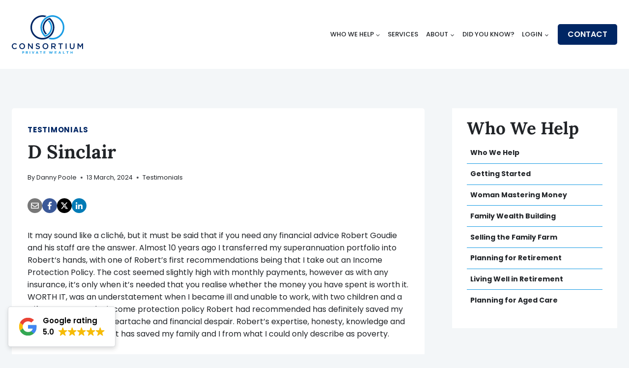

--- FILE ---
content_type: text/html; charset=UTF-8
request_url: https://www.consortiumpw.com.au/d-sinclair/
body_size: 34720
content:
<!doctype html>
<html lang="en-US" class="no-js" itemtype="https://schema.org/Blog" itemscope>
<head>
	<meta charset="UTF-8">
	<meta name="viewport" content="width=device-width, initial-scale=1, minimum-scale=1">
	<meta name='robots' content='index, follow, max-image-preview:large, max-snippet:-1, max-video-preview:-1' />
<!-- Google tag (gtag.js) consent mode dataLayer added by Site Kit -->
<script id="google_gtagjs-js-consent-mode-data-layer">
window.dataLayer = window.dataLayer || [];function gtag(){dataLayer.push(arguments);}
gtag('consent', 'default', {"ad_personalization":"denied","ad_storage":"denied","ad_user_data":"denied","analytics_storage":"denied","functionality_storage":"denied","security_storage":"denied","personalization_storage":"denied","region":["AT","BE","BG","CH","CY","CZ","DE","DK","EE","ES","FI","FR","GB","GR","HR","HU","IE","IS","IT","LI","LT","LU","LV","MT","NL","NO","PL","PT","RO","SE","SI","SK"],"wait_for_update":500});
window._googlesitekitConsentCategoryMap = {"statistics":["analytics_storage"],"marketing":["ad_storage","ad_user_data","ad_personalization"],"functional":["functionality_storage","security_storage"],"preferences":["personalization_storage"]};
window._googlesitekitConsents = {"ad_personalization":"denied","ad_storage":"denied","ad_user_data":"denied","analytics_storage":"denied","functionality_storage":"denied","security_storage":"denied","personalization_storage":"denied","region":["AT","BE","BG","CH","CY","CZ","DE","DK","EE","ES","FI","FR","GB","GR","HR","HU","IE","IS","IT","LI","LT","LU","LV","MT","NL","NO","PL","PT","RO","SE","SI","SK"],"wait_for_update":500};
</script>
<!-- End Google tag (gtag.js) consent mode dataLayer added by Site Kit -->

	<!-- This site is optimized with the Yoast SEO Premium plugin v25.0 (Yoast SEO v25.6) - https://yoast.com/wordpress/plugins/seo/ -->
	<title>D Sinclair | Consortium Private Wealth Horsham</title>
	<link rel="canonical" href="https://www.consortiumpw.com.au/d-sinclair/" />
	<meta property="og:locale" content="en_US" />
	<meta property="og:type" content="article" />
	<meta property="og:title" content="D Sinclair" />
	<meta property="og:description" content="It may sound like a cliché, but it must be said that if you need any financial advice Robert Goudie and his staff are the answer. Almost 10 years ago..." />
	<meta property="og:url" content="https://www.consortiumpw.com.au/d-sinclair/" />
	<meta property="og:site_name" content="Consortium Private Wealth Horsham" />
	<meta property="article:publisher" content="https://www.facebook.com/consortiumpw" />
	<meta property="article:published_time" content="2024-03-13T06:29:23+00:00" />
	<meta property="article:modified_time" content="2024-03-13T06:29:24+00:00" />
	<meta name="author" content="Danny Poole" />
	<meta name="twitter:card" content="summary_large_image" />
	<meta name="twitter:creator" content="@consortiumpw" />
	<meta name="twitter:site" content="@consortiumpw" />
	<meta name="twitter:label1" content="Written by" />
	<meta name="twitter:data1" content="Danny Poole" />
	<meta name="twitter:label2" content="Est. reading time" />
	<meta name="twitter:data2" content="1 minute" />
	<script type="application/ld+json" class="yoast-schema-graph">{"@context":"https://schema.org","@graph":[{"@type":"Article","@id":"https://www.consortiumpw.com.au/d-sinclair/#article","isPartOf":{"@id":"https://www.consortiumpw.com.au/d-sinclair/"},"author":{"name":"Danny Poole","@id":"https://www.consortiumpw.com.au/#/schema/person/76c44ce49757b273e1e0746ba3b7c792"},"headline":"D Sinclair","datePublished":"2024-03-13T06:29:23+00:00","dateModified":"2024-03-13T06:29:24+00:00","mainEntityOfPage":{"@id":"https://www.consortiumpw.com.au/d-sinclair/"},"wordCount":150,"publisher":{"@id":"https://www.consortiumpw.com.au/#organization"},"articleSection":["Testimonials"],"inLanguage":"en-US"},{"@type":"WebPage","@id":"https://www.consortiumpw.com.au/d-sinclair/","url":"https://www.consortiumpw.com.au/d-sinclair/","name":"D Sinclair | Consortium Private Wealth Horsham","isPartOf":{"@id":"https://www.consortiumpw.com.au/#website"},"datePublished":"2024-03-13T06:29:23+00:00","dateModified":"2024-03-13T06:29:24+00:00","breadcrumb":{"@id":"https://www.consortiumpw.com.au/d-sinclair/#breadcrumb"},"inLanguage":"en-US","potentialAction":[{"@type":"ReadAction","target":["https://www.consortiumpw.com.au/d-sinclair/"]}]},{"@type":"BreadcrumbList","@id":"https://www.consortiumpw.com.au/d-sinclair/#breadcrumb","itemListElement":[{"@type":"ListItem","position":1,"name":"Home","item":"https://www.consortiumpw.com.au/"},{"@type":"ListItem","position":2,"name":"D Sinclair"}]},{"@type":"WebSite","@id":"https://www.consortiumpw.com.au/#website","url":"https://www.consortiumpw.com.au/","name":"Consortium Private Wealth Horsham","description":"Financial advice for all stages of life.","publisher":{"@id":"https://www.consortiumpw.com.au/#organization"},"potentialAction":[{"@type":"SearchAction","target":{"@type":"EntryPoint","urlTemplate":"https://www.consortiumpw.com.au/?s={search_term_string}"},"query-input":{"@type":"PropertyValueSpecification","valueRequired":true,"valueName":"search_term_string"}}],"inLanguage":"en-US"},{"@type":"Organization","@id":"https://www.consortiumpw.com.au/#organization","name":"Consortium Private Wealth","url":"https://www.consortiumpw.com.au/","logo":{"@type":"ImageObject","inLanguage":"en-US","@id":"https://www.consortiumpw.com.au/#/schema/logo/image/","url":"https://www.consortiumpw.com.au/wp-content/uploads/2017/05/Consortium-800px-x-800px.jpg","contentUrl":"https://www.consortiumpw.com.au/wp-content/uploads/2017/05/Consortium-800px-x-800px.jpg","width":800,"height":800,"caption":"Consortium Private Wealth"},"image":{"@id":"https://www.consortiumpw.com.au/#/schema/logo/image/"},"sameAs":["https://www.facebook.com/consortiumpw","https://x.com/consortiumpw","https://www.linkedin.com/company/consortiumpw","https://www.youtube.com/c/consortiumprivatewealth"],"description":"Common sense financial advice for all stages of life. ~ You work too hard to leave your financial life to luck ~ Whether you’re just starting out, juggling a career and family, or have a lifetime of experience behind you, knowing the best way to manage your money can be tricky. How much is enough? Should we buy…? Is our money going to run out? How on earth will the kids be able to secure their own home? It can feel like you’re trying to tackle a puzzle without the picture to guide you. The good news is you don’t have to piece together your financial life alone. Consortium Private Wealth helps you find your financial footing and plot your path to financial security. ~ Guiding you in the right direction ~ Whether you’re just starting out, juggling a career and family, or have a lifetime of experience behind you, knowing the best way to manage your money can be tricky. How much is enough? Should we buy…? Is our money going to run out? How on earth will the kids be able to secure their own home? It can feel like you’re trying to tackle a puzzle without the picture to guide you. The good news is you don’t have to piece together your financial life alone. Consortium Private Wealth helps you find your financial footing and plot your path to financial security. ~ Locals helping locals from all walks of wealth ~ With a history in Horsham spanning over 25+ years, we help take the guesswork out of your finances. Whether you’re a business owner, farmer, professional, tradie, teacher, or community worker, let’s get your money working for you and the life you want. Feel secure, happy, and comfortable about your financial decisions.","email":"info@consortiumpw.com.au","telephone":"03 5382 3460","legalName":"Consortium Private Wealth Pty Ltd","foundingDate":"1998-10-01","taxID":"74 616 250 965","numberOfEmployees":{"@type":"QuantitativeValue","minValue":"11","maxValue":"50"}},{"@type":"Person","@id":"https://www.consortiumpw.com.au/#/schema/person/76c44ce49757b273e1e0746ba3b7c792","name":"Danny Poole","image":{"@type":"ImageObject","inLanguage":"en-US","@id":"https://www.consortiumpw.com.au/#/schema/person/image/","url":"https://secure.gravatar.com/avatar/85c5635842fc8b731d45a2378262856a?s=96&d=mm&r=g","contentUrl":"https://secure.gravatar.com/avatar/85c5635842fc8b731d45a2378262856a?s=96&d=mm&r=g","caption":"Danny Poole"},"sameAs":["http://www.dpwebdesign.com.au"],"url":"https://www.consortiumpw.com.au/author/danpoole/"}]}</script>
	<!-- / Yoast SEO Premium plugin. -->


<link rel='dns-prefetch' href='//ajax.googleapis.com' />
<link rel='dns-prefetch' href='//www.googletagmanager.com' />
<link rel="alternate" type="application/rss+xml" title="Consortium Private Wealth Horsham &raquo; Feed" href="https://www.consortiumpw.com.au/feed/" />
<link rel="alternate" type="application/rss+xml" title="Consortium Private Wealth Horsham &raquo; Comments Feed" href="https://www.consortiumpw.com.au/comments/feed/" />
			<script>document.documentElement.classList.remove( 'no-js' );</script>
			<link rel='stylesheet' id='kadence-blocks-rowlayout-css' href='https://www.consortiumpw.com.au/wp-content/plugins/kadence-blocks/dist/style-blocks-rowlayout.css?ver=3.5.32' media='all' />
<link rel='stylesheet' id='kadence-blocks-column-css' href='https://www.consortiumpw.com.au/wp-content/plugins/kadence-blocks/dist/style-blocks-column.css?ver=3.5.32' media='all' />
<style id='kadence-blocks-advancedheading-inline-css'>
	.wp-block-kadence-advancedheading mark{background:transparent;border-style:solid;border-width:0}
	.wp-block-kadence-advancedheading mark.kt-highlight{color:#f76a0c;}
	.kb-adv-heading-icon{display: inline-flex;justify-content: center;align-items: center;}
	.is-layout-constrained > .kb-advanced-heading-link {display: block;}.wp-block-kadence-advancedheading.has-background{padding: 0;}	.single-content .kadence-advanced-heading-wrapper h1,
	.single-content .kadence-advanced-heading-wrapper h2,
	.single-content .kadence-advanced-heading-wrapper h3,
	.single-content .kadence-advanced-heading-wrapper h4,
	.single-content .kadence-advanced-heading-wrapper h5,
	.single-content .kadence-advanced-heading-wrapper h6 {margin: 1.5em 0 .5em;}
	.single-content .kadence-advanced-heading-wrapper+* { margin-top:0;}.kb-screen-reader-text{position:absolute;width:1px;height:1px;padding:0;margin:-1px;overflow:hidden;clip:rect(0,0,0,0);}
</style>
<link rel='stylesheet' id='kadence-blocks-image-css' href='https://www.consortiumpw.com.au/wp-content/plugins/kadence-blocks/dist/style-blocks-image.css?ver=3.5.32' media='all' />
<link rel='stylesheet' id='kadence-blocks-iconlist-css' href='https://www.consortiumpw.com.au/wp-content/plugins/kadence-blocks/dist/style-blocks-iconlist.css?ver=3.5.32' media='all' />
<link rel='stylesheet' id='wp-block-library-css' href='https://www.consortiumpw.com.au/wp-includes/css/dist/block-library/style.min.css?ver=6.6.4' media='all' />
<link rel='stylesheet' id='ultp-gutenberg-blocks-css' href='https://www.consortiumpw.com.au/wp-content/plugins/uncanny-toolkit-pro/src/blocks/dist/index.css?ver=4.3.1' media='all' />
<style id='classic-theme-styles-inline-css'>
/*! This file is auto-generated */
.wp-block-button__link{color:#fff;background-color:#32373c;border-radius:9999px;box-shadow:none;text-decoration:none;padding:calc(.667em + 2px) calc(1.333em + 2px);font-size:1.125em}.wp-block-file__button{background:#32373c;color:#fff;text-decoration:none}
</style>
<style id='global-styles-inline-css'>
:root{--wp--preset--aspect-ratio--square: 1;--wp--preset--aspect-ratio--4-3: 4/3;--wp--preset--aspect-ratio--3-4: 3/4;--wp--preset--aspect-ratio--3-2: 3/2;--wp--preset--aspect-ratio--2-3: 2/3;--wp--preset--aspect-ratio--16-9: 16/9;--wp--preset--aspect-ratio--9-16: 9/16;--wp--preset--color--black: #000000;--wp--preset--color--cyan-bluish-gray: #abb8c3;--wp--preset--color--white: #ffffff;--wp--preset--color--pale-pink: #f78da7;--wp--preset--color--vivid-red: #cf2e2e;--wp--preset--color--luminous-vivid-orange: #ff6900;--wp--preset--color--luminous-vivid-amber: #fcb900;--wp--preset--color--light-green-cyan: #7bdcb5;--wp--preset--color--vivid-green-cyan: #00d084;--wp--preset--color--pale-cyan-blue: #8ed1fc;--wp--preset--color--vivid-cyan-blue: #0693e3;--wp--preset--color--vivid-purple: #9b51e0;--wp--preset--color--theme-palette-1: var(--global-palette1);--wp--preset--color--theme-palette-2: var(--global-palette2);--wp--preset--color--theme-palette-3: var(--global-palette3);--wp--preset--color--theme-palette-4: var(--global-palette4);--wp--preset--color--theme-palette-5: var(--global-palette5);--wp--preset--color--theme-palette-6: var(--global-palette6);--wp--preset--color--theme-palette-7: var(--global-palette7);--wp--preset--color--theme-palette-8: var(--global-palette8);--wp--preset--color--theme-palette-9: var(--global-palette9);--wp--preset--gradient--vivid-cyan-blue-to-vivid-purple: linear-gradient(135deg,rgba(6,147,227,1) 0%,rgb(155,81,224) 100%);--wp--preset--gradient--light-green-cyan-to-vivid-green-cyan: linear-gradient(135deg,rgb(122,220,180) 0%,rgb(0,208,130) 100%);--wp--preset--gradient--luminous-vivid-amber-to-luminous-vivid-orange: linear-gradient(135deg,rgba(252,185,0,1) 0%,rgba(255,105,0,1) 100%);--wp--preset--gradient--luminous-vivid-orange-to-vivid-red: linear-gradient(135deg,rgba(255,105,0,1) 0%,rgb(207,46,46) 100%);--wp--preset--gradient--very-light-gray-to-cyan-bluish-gray: linear-gradient(135deg,rgb(238,238,238) 0%,rgb(169,184,195) 100%);--wp--preset--gradient--cool-to-warm-spectrum: linear-gradient(135deg,rgb(74,234,220) 0%,rgb(151,120,209) 20%,rgb(207,42,186) 40%,rgb(238,44,130) 60%,rgb(251,105,98) 80%,rgb(254,248,76) 100%);--wp--preset--gradient--blush-light-purple: linear-gradient(135deg,rgb(255,206,236) 0%,rgb(152,150,240) 100%);--wp--preset--gradient--blush-bordeaux: linear-gradient(135deg,rgb(254,205,165) 0%,rgb(254,45,45) 50%,rgb(107,0,62) 100%);--wp--preset--gradient--luminous-dusk: linear-gradient(135deg,rgb(255,203,112) 0%,rgb(199,81,192) 50%,rgb(65,88,208) 100%);--wp--preset--gradient--pale-ocean: linear-gradient(135deg,rgb(255,245,203) 0%,rgb(182,227,212) 50%,rgb(51,167,181) 100%);--wp--preset--gradient--electric-grass: linear-gradient(135deg,rgb(202,248,128) 0%,rgb(113,206,126) 100%);--wp--preset--gradient--midnight: linear-gradient(135deg,rgb(2,3,129) 0%,rgb(40,116,252) 100%);--wp--preset--font-size--small: var(--global-font-size-small);--wp--preset--font-size--medium: var(--global-font-size-medium);--wp--preset--font-size--large: var(--global-font-size-large);--wp--preset--font-size--x-large: 42px;--wp--preset--font-size--larger: var(--global-font-size-larger);--wp--preset--font-size--xxlarge: var(--global-font-size-xxlarge);--wp--preset--spacing--20: 0.44rem;--wp--preset--spacing--30: 0.67rem;--wp--preset--spacing--40: 1rem;--wp--preset--spacing--50: 1.5rem;--wp--preset--spacing--60: 2.25rem;--wp--preset--spacing--70: 3.38rem;--wp--preset--spacing--80: 5.06rem;--wp--preset--shadow--natural: 6px 6px 9px rgba(0, 0, 0, 0.2);--wp--preset--shadow--deep: 12px 12px 50px rgba(0, 0, 0, 0.4);--wp--preset--shadow--sharp: 6px 6px 0px rgba(0, 0, 0, 0.2);--wp--preset--shadow--outlined: 6px 6px 0px -3px rgba(255, 255, 255, 1), 6px 6px rgba(0, 0, 0, 1);--wp--preset--shadow--crisp: 6px 6px 0px rgba(0, 0, 0, 1);}:where(.is-layout-flex){gap: 0.5em;}:where(.is-layout-grid){gap: 0.5em;}body .is-layout-flex{display: flex;}.is-layout-flex{flex-wrap: wrap;align-items: center;}.is-layout-flex > :is(*, div){margin: 0;}body .is-layout-grid{display: grid;}.is-layout-grid > :is(*, div){margin: 0;}:where(.wp-block-columns.is-layout-flex){gap: 2em;}:where(.wp-block-columns.is-layout-grid){gap: 2em;}:where(.wp-block-post-template.is-layout-flex){gap: 1.25em;}:where(.wp-block-post-template.is-layout-grid){gap: 1.25em;}.has-black-color{color: var(--wp--preset--color--black) !important;}.has-cyan-bluish-gray-color{color: var(--wp--preset--color--cyan-bluish-gray) !important;}.has-white-color{color: var(--wp--preset--color--white) !important;}.has-pale-pink-color{color: var(--wp--preset--color--pale-pink) !important;}.has-vivid-red-color{color: var(--wp--preset--color--vivid-red) !important;}.has-luminous-vivid-orange-color{color: var(--wp--preset--color--luminous-vivid-orange) !important;}.has-luminous-vivid-amber-color{color: var(--wp--preset--color--luminous-vivid-amber) !important;}.has-light-green-cyan-color{color: var(--wp--preset--color--light-green-cyan) !important;}.has-vivid-green-cyan-color{color: var(--wp--preset--color--vivid-green-cyan) !important;}.has-pale-cyan-blue-color{color: var(--wp--preset--color--pale-cyan-blue) !important;}.has-vivid-cyan-blue-color{color: var(--wp--preset--color--vivid-cyan-blue) !important;}.has-vivid-purple-color{color: var(--wp--preset--color--vivid-purple) !important;}.has-black-background-color{background-color: var(--wp--preset--color--black) !important;}.has-cyan-bluish-gray-background-color{background-color: var(--wp--preset--color--cyan-bluish-gray) !important;}.has-white-background-color{background-color: var(--wp--preset--color--white) !important;}.has-pale-pink-background-color{background-color: var(--wp--preset--color--pale-pink) !important;}.has-vivid-red-background-color{background-color: var(--wp--preset--color--vivid-red) !important;}.has-luminous-vivid-orange-background-color{background-color: var(--wp--preset--color--luminous-vivid-orange) !important;}.has-luminous-vivid-amber-background-color{background-color: var(--wp--preset--color--luminous-vivid-amber) !important;}.has-light-green-cyan-background-color{background-color: var(--wp--preset--color--light-green-cyan) !important;}.has-vivid-green-cyan-background-color{background-color: var(--wp--preset--color--vivid-green-cyan) !important;}.has-pale-cyan-blue-background-color{background-color: var(--wp--preset--color--pale-cyan-blue) !important;}.has-vivid-cyan-blue-background-color{background-color: var(--wp--preset--color--vivid-cyan-blue) !important;}.has-vivid-purple-background-color{background-color: var(--wp--preset--color--vivid-purple) !important;}.has-black-border-color{border-color: var(--wp--preset--color--black) !important;}.has-cyan-bluish-gray-border-color{border-color: var(--wp--preset--color--cyan-bluish-gray) !important;}.has-white-border-color{border-color: var(--wp--preset--color--white) !important;}.has-pale-pink-border-color{border-color: var(--wp--preset--color--pale-pink) !important;}.has-vivid-red-border-color{border-color: var(--wp--preset--color--vivid-red) !important;}.has-luminous-vivid-orange-border-color{border-color: var(--wp--preset--color--luminous-vivid-orange) !important;}.has-luminous-vivid-amber-border-color{border-color: var(--wp--preset--color--luminous-vivid-amber) !important;}.has-light-green-cyan-border-color{border-color: var(--wp--preset--color--light-green-cyan) !important;}.has-vivid-green-cyan-border-color{border-color: var(--wp--preset--color--vivid-green-cyan) !important;}.has-pale-cyan-blue-border-color{border-color: var(--wp--preset--color--pale-cyan-blue) !important;}.has-vivid-cyan-blue-border-color{border-color: var(--wp--preset--color--vivid-cyan-blue) !important;}.has-vivid-purple-border-color{border-color: var(--wp--preset--color--vivid-purple) !important;}.has-vivid-cyan-blue-to-vivid-purple-gradient-background{background: var(--wp--preset--gradient--vivid-cyan-blue-to-vivid-purple) !important;}.has-light-green-cyan-to-vivid-green-cyan-gradient-background{background: var(--wp--preset--gradient--light-green-cyan-to-vivid-green-cyan) !important;}.has-luminous-vivid-amber-to-luminous-vivid-orange-gradient-background{background: var(--wp--preset--gradient--luminous-vivid-amber-to-luminous-vivid-orange) !important;}.has-luminous-vivid-orange-to-vivid-red-gradient-background{background: var(--wp--preset--gradient--luminous-vivid-orange-to-vivid-red) !important;}.has-very-light-gray-to-cyan-bluish-gray-gradient-background{background: var(--wp--preset--gradient--very-light-gray-to-cyan-bluish-gray) !important;}.has-cool-to-warm-spectrum-gradient-background{background: var(--wp--preset--gradient--cool-to-warm-spectrum) !important;}.has-blush-light-purple-gradient-background{background: var(--wp--preset--gradient--blush-light-purple) !important;}.has-blush-bordeaux-gradient-background{background: var(--wp--preset--gradient--blush-bordeaux) !important;}.has-luminous-dusk-gradient-background{background: var(--wp--preset--gradient--luminous-dusk) !important;}.has-pale-ocean-gradient-background{background: var(--wp--preset--gradient--pale-ocean) !important;}.has-electric-grass-gradient-background{background: var(--wp--preset--gradient--electric-grass) !important;}.has-midnight-gradient-background{background: var(--wp--preset--gradient--midnight) !important;}.has-small-font-size{font-size: var(--wp--preset--font-size--small) !important;}.has-medium-font-size{font-size: var(--wp--preset--font-size--medium) !important;}.has-large-font-size{font-size: var(--wp--preset--font-size--large) !important;}.has-x-large-font-size{font-size: var(--wp--preset--font-size--x-large) !important;}
:where(.wp-block-post-template.is-layout-flex){gap: 1.25em;}:where(.wp-block-post-template.is-layout-grid){gap: 1.25em;}
:where(.wp-block-columns.is-layout-flex){gap: 2em;}:where(.wp-block-columns.is-layout-grid){gap: 2em;}
:root :where(.wp-block-pullquote){font-size: 1.5em;line-height: 1.6;}
</style>
<link rel='stylesheet' id='uncannyowl-learndash-toolkit-free-css' href='https://www.consortiumpw.com.au/wp-content/plugins/uncanny-learndash-toolkit/src/assets/frontend/dist/bundle.min.css?ver=3.8.0.2' media='all' />
<link rel='stylesheet' id='ultp-frontend-css' href='https://www.consortiumpw.com.au/wp-content/plugins/uncanny-toolkit-pro/src/assets/dist/frontend/bundle.min.css?ver=4.3.1' media='all' />
<link rel='stylesheet' id='learndash_quiz_front_css-css' href='//www.consortiumpw.com.au/wp-content/plugins/sfwd-lms/themes/legacy/templates/learndash_quiz_front.min.css?ver=4.15.2' media='all' />
<link rel='stylesheet' id='learndash_style-css' href='//www.consortiumpw.com.au/wp-content/plugins/sfwd-lms/assets/css/style.min.css?ver=4.15.2' media='all' />
<link rel='stylesheet' id='dashicons-css' href='https://www.consortiumpw.com.au/wp-includes/css/dashicons.min.css?ver=6.6.4' media='all' />
<link rel='stylesheet' id='learndash-css' href='//www.consortiumpw.com.au/wp-content/plugins/sfwd-lms/src/assets/dist/css/styles.css?ver=4.15.2' media='all' />
<link rel='stylesheet' id='sfwd_front_css-css' href='//www.consortiumpw.com.au/wp-content/plugins/sfwd-lms/assets/css/front.min.css?ver=4.15.2' media='all' />
<link rel='stylesheet' id='jquery-dropdown-css-css' href='//www.consortiumpw.com.au/wp-content/plugins/sfwd-lms/assets/css/jquery.dropdown.min.css?ver=4.15.2' media='all' />
<link rel='stylesheet' id='learndash_pager_css-css' href='//www.consortiumpw.com.au/wp-content/plugins/sfwd-lms/themes/legacy/templates/learndash_pager.min.css?ver=4.15.2' media='all' />
<link rel='stylesheet' id='learndash_template_style_css-css' href='//www.consortiumpw.com.au/wp-content/plugins/sfwd-lms/themes/legacy/templates/learndash_template_style.min.css?ver=4.15.2' media='all' />
<link rel='stylesheet' id='learndash_lesson_video-css' href='//www.consortiumpw.com.au/wp-content/plugins/sfwd-lms/themes/legacy/templates/learndash_lesson_video.min.css?ver=4.15.2' media='all' />
<link rel='stylesheet' id='child-theme-css' href='https://www.consortiumpw.com.au/wp-content/themes/consortiumprivatewealth/style.css?ver=101' media='all' />
<link rel='stylesheet' id='kadence-global-css' href='https://www.consortiumpw.com.au/wp-content/themes/kadence/assets/css/global.min.css?ver=1.2.5' media='all' />
<style id='kadence-global-inline-css'>
/* Kadence Base CSS */
:root{--global-palette1:#199ce4;--global-palette2:#002664;--global-palette3:#212428;--global-palette4:#2eaaee;--global-palette5:#c4cddc;--global-palette6:#a8daf5;--global-palette7:#f3f6f8;--global-palette8:#f7f7f7;--global-palette9:#ffffff;--global-palette9rgb:255, 255, 255;--global-palette-highlight:var(--global-palette3);--global-palette-highlight-alt:var(--global-palette1);--global-palette-highlight-alt2:var(--global-palette9);--global-palette-btn-bg:var(--global-palette2);--global-palette-btn-bg-hover:var(--global-palette1);--global-palette-btn:var(--global-palette9);--global-palette-btn-hover:var(--global-palette9);--global-body-font-family:Poppins, sans-serif;--global-heading-font-family:Lora, serif;--global-primary-nav-font-family:inherit;--global-fallback-font:sans-serif;--global-display-fallback-font:sans-serif;--global-content-width:1440px;--global-content-narrow-width:842px;--global-content-edge-padding:1.5rem;--global-content-boxed-padding:2rem;--global-calc-content-width:calc(1440px - var(--global-content-edge-padding) - var(--global-content-edge-padding) );--wp--style--global--content-size:var(--global-calc-content-width);}.wp-site-blocks{--global-vw:calc( 100vw - ( 0.5 * var(--scrollbar-offset)));}body{background:var(--global-palette9);}body, input, select, optgroup, textarea{font-style:normal;font-weight:normal;font-size:16px;line-height:1.6;font-family:var(--global-body-font-family);color:var(--global-palette3);}.content-bg, body.content-style-unboxed .site{background:var(--global-palette9);}h1,h2,h3,h4,h5,h6{font-family:var(--global-heading-font-family);}h1{font-style:normal;font-weight:700;font-size:40px;line-height:1.2;color:var(--global-palette3);}h2{font-style:normal;font-weight:700;font-size:35px;line-height:1.2;color:var(--global-palette3);}h3{font-style:normal;font-weight:700;font-size:25px;line-height:1.3;color:var(--global-palette3);}h4{font-style:normal;font-weight:700;font-size:22px;line-height:1.3;color:var(--global-palette2);}h5{font-style:normal;font-weight:700;font-size:20px;line-height:1.3;color:var(--global-palette2);}h6{font-style:normal;font-weight:700;font-size:18px;line-height:1.5;color:var(--global-palette2);}@media all and (max-width: 1024px){h1{font-size:40px;}h2{font-size:35px;}h3{font-size:26px;}}@media all and (max-width: 767px){h1{font-size:35px;}h2{font-size:25px;}h3{font-size:22px;line-height:1.2;}}.entry-hero .kadence-breadcrumbs{max-width:1440px;}.site-container, .site-header-row-layout-contained, .site-footer-row-layout-contained, .entry-hero-layout-contained, .comments-area, .alignfull > .wp-block-cover__inner-container, .alignwide > .wp-block-cover__inner-container{max-width:var(--global-content-width);}.content-width-narrow .content-container.site-container, .content-width-narrow .hero-container.site-container{max-width:var(--global-content-narrow-width);}@media all and (min-width: 1670px){.wp-site-blocks .content-container  .alignwide{margin-left:-115px;margin-right:-115px;width:unset;max-width:unset;}}@media all and (min-width: 1102px){.content-width-narrow .wp-site-blocks .content-container .alignwide{margin-left:-130px;margin-right:-130px;width:unset;max-width:unset;}}.content-style-boxed .wp-site-blocks .entry-content .alignwide{margin-left:calc( -1 * var( --global-content-boxed-padding ) );margin-right:calc( -1 * var( --global-content-boxed-padding ) );}.content-area{margin-top:5rem;margin-bottom:5rem;}@media all and (max-width: 1024px){.content-area{margin-top:3rem;margin-bottom:3rem;}}@media all and (max-width: 767px){.content-area{margin-top:2rem;margin-bottom:2rem;}}@media all and (max-width: 1024px){:root{--global-content-boxed-padding:2rem;}}@media all and (max-width: 767px){:root{--global-content-boxed-padding:1.5rem;}}.entry-content-wrap{padding:2rem;}@media all and (max-width: 1024px){.entry-content-wrap{padding:2rem;}}@media all and (max-width: 767px){.entry-content-wrap{padding:1.5rem;}}.entry.single-entry{box-shadow:0px 5px 7px 0px rgba(0,0,0,0);border-radius:5px 5px 5px 5px;}.entry.loop-entry{border-radius:5px 5px 5px 5px;overflow:hidden;box-shadow:0px 5px 7px 0px rgba(0,0,0,0);}.loop-entry .entry-content-wrap{padding:1.5rem;}@media all and (max-width: 1024px){.loop-entry .entry-content-wrap{padding:2rem;}}@media all and (max-width: 767px){.loop-entry .entry-content-wrap{padding:1.5rem;}}.primary-sidebar.widget-area .widget{margin-bottom:4em;font-style:normal;color:var(--global-palette3);}.primary-sidebar.widget-area .widget-title{font-style:normal;font-weight:700;font-size:20px;line-height:1.5;color:var(--global-palette3);}.primary-sidebar.widget-area .sidebar-inner-wrap a:where(:not(.button):not(.wp-block-button__link):not(.wp-element-button)){color:var(--global-palette3);}.primary-sidebar.widget-area .sidebar-inner-wrap a:where(:not(.button):not(.wp-block-button__link):not(.wp-element-button)):hover{color:var(--global-palette1);}button, .button, .wp-block-button__link, input[type="button"], input[type="reset"], input[type="submit"], .fl-button, .elementor-button-wrapper .elementor-button{font-style:normal;font-weight:600;font-size:16px;line-height:1.4;text-transform:uppercase;border-radius:5px;padding:10px 25px 10px 25px;border:2px none currentColor;box-shadow:0px 3px 5px 0px rgba(0,0,0,0);}.wp-block-button.is-style-outline .wp-block-button__link{padding:10px 25px 10px 25px;}button:hover, button:focus, button:active, .button:hover, .button:focus, .button:active, .wp-block-button__link:hover, .wp-block-button__link:focus, .wp-block-button__link:active, input[type="button"]:hover, input[type="button"]:focus, input[type="button"]:active, input[type="reset"]:hover, input[type="reset"]:focus, input[type="reset"]:active, input[type="submit"]:hover, input[type="submit"]:focus, input[type="submit"]:active, .elementor-button-wrapper .elementor-button:hover, .elementor-button-wrapper .elementor-button:focus, .elementor-button-wrapper .elementor-button:active{box-shadow:0px 0px 0px 0px rgba(0,0,0,0);}.kb-button.kb-btn-global-outline.kb-btn-global-inherit{padding-top:calc(10px - 2px);padding-right:calc(25px - 2px);padding-bottom:calc(10px - 2px);padding-left:calc(25px - 2px);}@media all and (max-width: 1024px){button, .button, .wp-block-button__link, input[type="button"], input[type="reset"], input[type="submit"], .fl-button, .elementor-button-wrapper .elementor-button{padding:10px 20px 10px 20px;}.wp-block-button.is-style-outline .wp-block-button__link{padding:10px 20px 10px 20px;}.kb-button.kb-btn-global-outline.kb-btn-global-inherit{padding-top:calc(10px - 2px);padding-right:calc(20px - 2px);padding-bottom:calc(10px - 2px);padding-left:calc(20px - 2px);}}@media all and (max-width: 767px){button, .button, .wp-block-button__link, input[type="button"], input[type="reset"], input[type="submit"], .fl-button, .elementor-button-wrapper .elementor-button{padding:8px 15px 8px 15px;font-size:15px;}.wp-block-button.is-style-outline .wp-block-button__link{padding:8px 15px 8px 15px;}.kb-button.kb-btn-global-outline.kb-btn-global-inherit{padding-top:calc(8px - 2px);padding-right:calc(15px - 2px);padding-bottom:calc(8px - 2px);padding-left:calc(15px - 2px);}}.entry-content :where(.wp-block-image) img, .entry-content :where(.wp-block-kadence-image) img{border-radius:5px;}@media all and (min-width: 1025px){.transparent-header .entry-hero .entry-hero-container-inner{padding-top:140px;}}@media all and (max-width: 1024px){.mobile-transparent-header .entry-hero .entry-hero-container-inner{padding-top:80px;}}@media all and (max-width: 767px){.mobile-transparent-header .entry-hero .entry-hero-container-inner{padding-top:80px;}}#kt-scroll-up-reader, #kt-scroll-up{border:3px solid currentColor;border-radius:50px 50px 50px 50px;color:var(--global-palette2);background:rgba(255,255,255,0);border-color:var(--global-palette2);bottom:30px;font-size:2em;padding:0.2em 0.2em 0.2em 0.2em;}#kt-scroll-up-reader.scroll-up-side-right, #kt-scroll-up.scroll-up-side-right{right:30px;}#kt-scroll-up-reader.scroll-up-side-left, #kt-scroll-up.scroll-up-side-left{left:30px;}#kt-scroll-up-reader:hover, #kt-scroll-up:hover{color:var(--global-palette1);background:rgba(255,255,255,0);border-color:var(--global-palette1);}body.single{background:var(--global-palette7);}body.single .entry-related{background:var(--global-palette9);}.wp-site-blocks .entry-related h2.entry-related-title{font-style:normal;color:var(--global-palette2);}.wp-site-blocks .post-title h1{font-style:normal;font-size:38px;color:var(--global-palette3);}.post-title .entry-taxonomies, .post-title .entry-taxonomies a{font-style:normal;font-size:15px;color:var(--global-palette2);}.post-title .entry-taxonomies a:hover{color:var(--global-palette5);}.post-title .entry-taxonomies .category-style-pill a{background:var(--global-palette2);}.post-title .entry-taxonomies .category-style-pill a:hover{background:var(--global-palette5);}.post-title .entry-meta{color:var(--global-palette3);}.post-title .entry-meta a:hover{color:var(--global-palette1);}.post-hero-section .entry-hero-container-inner{background:var(--global-palette1);}.entry-hero.post-hero-section .entry-header{min-height:200px;}.loop-entry.type-post h2.entry-title{font-style:normal;font-size:20px;color:var(--global-palette3);}.loop-entry.type-post .entry-taxonomies{font-style:normal;font-size:14px;}.loop-entry.type-post .entry-taxonomies, .loop-entry.type-post .entry-taxonomies a{color:var(--global-palette1);}.loop-entry.type-post .entry-taxonomies .category-style-pill a{background:var(--global-palette1);}.loop-entry.type-post .entry-taxonomies a:hover{color:var(--global-palette4);}.loop-entry.type-post .entry-taxonomies .category-style-pill a:hover{background:var(--global-palette4);}.loop-entry.type-post .entry-meta{font-style:normal;font-size:12px;}
/* Kadence Header CSS */
@media all and (max-width: 1024px){.mobile-transparent-header #masthead{position:absolute;left:0px;right:0px;z-index:100;}.kadence-scrollbar-fixer.mobile-transparent-header #masthead{right:var(--scrollbar-offset,0);}.mobile-transparent-header #masthead, .mobile-transparent-header .site-top-header-wrap .site-header-row-container-inner, .mobile-transparent-header .site-main-header-wrap .site-header-row-container-inner, .mobile-transparent-header .site-bottom-header-wrap .site-header-row-container-inner{background:transparent;}.site-header-row-tablet-layout-fullwidth, .site-header-row-tablet-layout-standard{padding:0px;}}@media all and (min-width: 1025px){.transparent-header #masthead{position:absolute;left:0px;right:0px;z-index:100;}.transparent-header.kadence-scrollbar-fixer #masthead{right:var(--scrollbar-offset,0);}.transparent-header #masthead, .transparent-header .site-top-header-wrap .site-header-row-container-inner, .transparent-header .site-main-header-wrap .site-header-row-container-inner, .transparent-header .site-bottom-header-wrap .site-header-row-container-inner{background:transparent;}}.site-branding a.brand img{max-width:145px;}.site-branding a.brand img.svg-logo-image{width:145px;}@media all and (max-width: 1024px){.site-branding a.brand img{max-width:115px;}.site-branding a.brand img.svg-logo-image{width:115px;}}@media all and (max-width: 767px){.site-branding a.brand img{max-width:100px;}.site-branding a.brand img.svg-logo-image{width:100px;}}.site-branding{padding:0px 0px 0px 0px;}#masthead, #masthead .kadence-sticky-header.item-is-fixed:not(.item-at-start):not(.site-header-row-container):not(.site-main-header-wrap), #masthead .kadence-sticky-header.item-is-fixed:not(.item-at-start) > .site-header-row-container-inner{background:#ffffff;}.site-main-header-inner-wrap{min-height:140px;}@media all and (max-width: 1024px){.site-main-header-inner-wrap{min-height:80px;}}#masthead .kadence-sticky-header.item-is-fixed:not(.item-at-start) .header-menu-container > ul > li > a{color:var(--global-palette3);}#masthead .kadence-sticky-header.item-is-fixed:not(.item-at-start) .mobile-toggle-open-container .menu-toggle-open, #masthead .kadence-sticky-header.item-is-fixed:not(.item-at-start) .search-toggle-open-container .search-toggle-open{color:var(--global-palette3);}#masthead .kadence-sticky-header.item-is-fixed:not(.item-at-start) .header-menu-container > ul > li > a:hover{color:var(--global-palette1);}#masthead .kadence-sticky-header.item-is-fixed:not(.item-at-start) .mobile-toggle-open-container .menu-toggle-open:hover, #masthead .kadence-sticky-header.item-is-fixed:not(.item-at-start) .mobile-toggle-open-container .menu-toggle-open:focus, #masthead .kadence-sticky-header.item-is-fixed:not(.item-at-start) .search-toggle-open-container .search-toggle-open:hover, #masthead .kadence-sticky-header.item-is-fixed:not(.item-at-start) .search-toggle-open-container .search-toggle-open:focus{color:var(--global-palette1);}#masthead .kadence-sticky-header.item-is-fixed:not(.item-at-start) .header-menu-container > ul > li.current-menu-item > a, #masthead .kadence-sticky-header.item-is-fixed:not(.item-at-start) .header-menu-container > ul > li.current_page_item > a{color:var(--global-palette1);}#masthead .kadence-sticky-header.item-is-fixed:not(.item-at-start) .header-button, #masthead .kadence-sticky-header.item-is-fixed:not(.item-at-start) .mobile-header-button-wrap .mobile-header-button{color:var(--global-palette1);border-color:var(--global-palette1);}#masthead .kadence-sticky-header.item-is-fixed:not(.item-at-start) .header-button:hover, #masthead .kadence-sticky-header.item-is-fixed:not(.item-at-start) .mobile-header-button-wrap .mobile-header-button:hover{color:var(--global-palette4);border-color:var(--global-palette4);}#masthead .kadence-sticky-header.item-is-fixed:not(.item-at-start) .site-branding img{max-width:100px;}.header-navigation[class*="header-navigation-style-underline"] .header-menu-container.primary-menu-container>ul>li>a:after{width:calc( 100% - 1.2em);}.main-navigation .primary-menu-container > ul > li.menu-item > a{padding-left:calc(1.2em / 2);padding-right:calc(1.2em / 2);padding-top:1.5em;padding-bottom:1.5em;color:var(--global-palette3);}.main-navigation .primary-menu-container > ul > li.menu-item .dropdown-nav-special-toggle{right:calc(1.2em / 2);}.main-navigation .primary-menu-container > ul li.menu-item > a{font-style:normal;font-weight:500;text-transform:uppercase;}.main-navigation .primary-menu-container > ul > li.menu-item > a:hover{color:var(--global-palette1);}.main-navigation .primary-menu-container > ul > li.menu-item.current-menu-item > a{color:var(--global-palette1);}.header-navigation .header-menu-container ul ul.sub-menu, .header-navigation .header-menu-container ul ul.submenu{background:var(--global-palette9);box-shadow:0px 2px 13px 0px rgba(0,0,0,0);}.header-navigation .header-menu-container ul ul li.menu-item, .header-menu-container ul.menu > li.kadence-menu-mega-enabled > ul > li.menu-item > a{border-bottom:1px solid var(--global-palette7);}.header-navigation .header-menu-container ul ul li.menu-item > a{width:250px;padding-top:0.75em;padding-bottom:0.75em;color:var(--global-palette3);font-style:normal;font-size:12px;}.header-navigation .header-menu-container ul ul li.menu-item > a:hover{color:var(--global-palette1);background:var(--global-palette9);}.header-navigation .header-menu-container ul ul li.menu-item.current-menu-item > a{color:var(--global-palette1);background:var(--global-palette9);}.mobile-toggle-open-container .menu-toggle-open, .mobile-toggle-open-container .menu-toggle-open:focus{color:var(--global-palette1);padding:0.4em 0.6em 0.4em 0.6em;font-size:14px;}.mobile-toggle-open-container .menu-toggle-open.menu-toggle-style-bordered{border:1px solid currentColor;}.mobile-toggle-open-container .menu-toggle-open .menu-toggle-icon{font-size:30px;}.mobile-toggle-open-container .menu-toggle-open:hover, .mobile-toggle-open-container .menu-toggle-open:focus-visible{color:var(--global-palette2);}.mobile-navigation ul li{font-style:normal;font-weight:600;font-size:15px;text-transform:uppercase;}.mobile-navigation ul li a{padding-top:1em;padding-bottom:1em;}.mobile-navigation ul li > a, .mobile-navigation ul li.menu-item-has-children > .drawer-nav-drop-wrap{color:var(--global-palette9);}.mobile-navigation ul li > a:hover, .mobile-navigation ul li.menu-item-has-children > .drawer-nav-drop-wrap:hover{color:var(--global-palette2);}.mobile-navigation ul li.current-menu-item > a, .mobile-navigation ul li.current-menu-item.menu-item-has-children > .drawer-nav-drop-wrap{color:var(--global-palette2);}.mobile-navigation ul li.menu-item-has-children .drawer-nav-drop-wrap, .mobile-navigation ul li:not(.menu-item-has-children) a{border-bottom:1px solid rgba(255,255,255,0.1);}.mobile-navigation:not(.drawer-navigation-parent-toggle-true) ul li.menu-item-has-children .drawer-nav-drop-wrap button{border-left:1px solid rgba(255,255,255,0.1);}#mobile-drawer .drawer-inner, #mobile-drawer.popup-drawer-layout-fullwidth.popup-drawer-animation-slice .pop-portion-bg, #mobile-drawer.popup-drawer-layout-fullwidth.popup-drawer-animation-slice.pop-animated.show-drawer .drawer-inner{background:var(--global-palette1);}#mobile-drawer .drawer-header .drawer-toggle{padding:0.6em 0.15em 0.6em 0.15em;font-size:24px;}.header-mobile-social-wrap{margin:20px 0px 0px 0px;}.header-mobile-social-wrap .header-mobile-social-inner-wrap{font-size:1em;gap:0.3em;}.header-mobile-social-wrap .header-mobile-social-inner-wrap .social-button{color:var(--global-palette9);background:var(--global-palette2);border:2px none transparent;border-radius:50px;}.header-mobile-social-wrap .header-mobile-social-inner-wrap .social-button:hover{color:var(--global-palette2);background:var(--global-palette9);}
/* Kadence Footer CSS */
.site-bottom-footer-inner-wrap{padding-top:30px;padding-bottom:30px;grid-column-gap:30px;}.site-bottom-footer-inner-wrap .widget{margin-bottom:30px;}.site-bottom-footer-inner-wrap .site-footer-section:not(:last-child):after{right:calc(-30px / 2);}
/* Kadence LearnDash CSS */
body.post-type-archive-sfwd-courses{background:var(--global-palette7);}.sfwd-courses-title h1{font-style:normal;text-transform:capitalize;color:var(--global-palette3);}.sfwd-courses-hero-section .entry-hero-container-inner{background:var(--global-palette8);}body.single-sfwd-courses{background:var(--global-palette7);}body.single-sfwd-lessons{background:var(--global-palette7);}body.single-sfwd-quiz{background:var(--global-palette7);}body.single-sfwd-topic{background:var(--global-palette7);}
/* Kadence Pro Header CSS */
.header-navigation-dropdown-direction-left ul ul.submenu, .header-navigation-dropdown-direction-left ul ul.sub-menu{right:0px;left:auto;}.rtl .header-navigation-dropdown-direction-right ul ul.submenu, .rtl .header-navigation-dropdown-direction-right ul ul.sub-menu{left:0px;right:auto;}.header-account-button .nav-drop-title-wrap > .kadence-svg-iconset, .header-account-button > .kadence-svg-iconset{font-size:1.2em;}.site-header-item .header-account-button .nav-drop-title-wrap, .site-header-item .header-account-wrap > .header-account-button{display:flex;align-items:center;}.header-account-style-icon_label .header-account-label{padding-left:5px;}.header-account-style-label_icon .header-account-label{padding-right:5px;}.site-header-item .header-account-wrap .header-account-button{text-decoration:none;box-shadow:none;color:inherit;background:transparent;padding:0.6em 0em 0.6em 0em;}.header-mobile-account-wrap .header-account-button .nav-drop-title-wrap > .kadence-svg-iconset, .header-mobile-account-wrap .header-account-button > .kadence-svg-iconset{font-size:1.2em;}.header-mobile-account-wrap .header-account-button .nav-drop-title-wrap, .header-mobile-account-wrap > .header-account-button{display:flex;align-items:center;}.header-mobile-account-wrap.header-account-style-icon_label .header-account-label{padding-left:5px;}.header-mobile-account-wrap.header-account-style-label_icon .header-account-label{padding-right:5px;}.header-mobile-account-wrap .header-account-button{text-decoration:none;box-shadow:none;color:inherit;background:transparent;padding:0.6em 0em 0.6em 0em;}#login-drawer .drawer-inner .drawer-content{display:flex;justify-content:center;align-items:center;position:absolute;top:0px;bottom:0px;left:0px;right:0px;padding:0px;}#loginform p label{display:block;}#login-drawer #loginform{width:100%;}#login-drawer #loginform input{width:100%;}#login-drawer #loginform input[type="checkbox"]{width:auto;}#login-drawer .drawer-inner .drawer-header{position:relative;z-index:100;}#login-drawer .drawer-content_inner.widget_login_form_inner{padding:2em;width:100%;max-width:350px;border-radius:.25rem;background:var(--global-palette9);color:var(--global-palette4);}#login-drawer .lost_password a{color:var(--global-palette6);}#login-drawer .lost_password, #login-drawer .register-field{text-align:center;}#login-drawer .widget_login_form_inner p{margin-top:1.2em;margin-bottom:0em;}#login-drawer .widget_login_form_inner p:first-child{margin-top:0em;}#login-drawer .widget_login_form_inner label{margin-bottom:0.5em;}#login-drawer hr.register-divider{margin:1.2em 0;border-width:1px;}#login-drawer .register-field{font-size:90%;}@media all and (min-width: 1025px){#login-drawer hr.register-divider.hide-desktop{display:none;}#login-drawer p.register-field.hide-desktop{display:none;}}@media all and (max-width: 1024px){#login-drawer hr.register-divider.hide-mobile{display:none;}#login-drawer p.register-field.hide-mobile{display:none;}}@media all and (max-width: 767px){#login-drawer hr.register-divider.hide-mobile{display:none;}#login-drawer p.register-field.hide-mobile{display:none;}}.tertiary-navigation .tertiary-menu-container > ul > li.menu-item > a{padding-left:calc(1.2em / 2);padding-right:calc(1.2em / 2);padding-top:0.6em;padding-bottom:0.6em;color:var(--global-palette5);}.tertiary-navigation .tertiary-menu-container > ul > li.menu-item > a:hover{color:var(--global-palette-highlight);}.tertiary-navigation .tertiary-menu-container > ul > li.menu-item.current-menu-item > a{color:var(--global-palette3);}.header-navigation[class*="header-navigation-style-underline"] .header-menu-container.tertiary-menu-container>ul>li>a:after{width:calc( 100% - 1.2em);}.quaternary-navigation .quaternary-menu-container > ul > li.menu-item > a{padding-left:calc(1.2em / 2);padding-right:calc(1.2em / 2);padding-top:0.6em;padding-bottom:0.6em;color:var(--global-palette5);}.quaternary-navigation .quaternary-menu-container > ul > li.menu-item > a:hover{color:var(--global-palette-highlight);}.quaternary-navigation .quaternary-menu-container > ul > li.menu-item.current-menu-item > a{color:var(--global-palette3);}.header-navigation[class*="header-navigation-style-underline"] .header-menu-container.quaternary-menu-container>ul>li>a:after{width:calc( 100% - 1.2em);}#main-header .header-divider{border-right:1px solid var(--global-palette6);height:50%;}#main-header .header-divider2{border-right:1px solid var(--global-palette6);height:50%;}#main-header .header-divider3{border-right:1px solid var(--global-palette6);height:50%;}#mobile-header .header-mobile-divider, #mobile-drawer .header-mobile-divider{border-right:1px solid var(--global-palette6);height:50%;}#mobile-drawer .header-mobile-divider{border-top:1px solid var(--global-palette6);width:50%;}#mobile-header .header-mobile-divider2{border-right:1px solid var(--global-palette6);height:50%;}#mobile-drawer .header-mobile-divider2{border-top:1px solid var(--global-palette6);width:50%;}.header-item-search-bar form ::-webkit-input-placeholder{color:currentColor;opacity:0.5;}.header-item-search-bar form ::placeholder{color:currentColor;opacity:0.5;}.header-search-bar form{max-width:100%;width:240px;}.header-mobile-search-bar form{max-width:calc(100vw - var(--global-sm-spacing) - var(--global-sm-spacing));width:240px;}.header-widget-lstyle-normal .header-widget-area-inner a:not(.button){text-decoration:underline;}.element-contact-inner-wrap{display:flex;flex-wrap:wrap;align-items:center;margin-top:-0.6em;margin-left:calc(-0.6em / 2);margin-right:calc(-0.6em / 2);}.element-contact-inner-wrap .header-contact-item{display:inline-flex;flex-wrap:wrap;align-items:center;margin-top:0.6em;margin-left:calc(0.6em / 2);margin-right:calc(0.6em / 2);}.element-contact-inner-wrap .header-contact-item .kadence-svg-iconset{font-size:1em;}.header-contact-item img{display:inline-block;}.header-contact-item .contact-label{margin-left:0.3em;}.rtl .header-contact-item .contact-label{margin-right:0.3em;margin-left:0px;}.header-mobile-contact-wrap .element-contact-inner-wrap{display:flex;flex-wrap:wrap;align-items:center;margin-top:-0.6em;margin-left:calc(-0.6em / 2);margin-right:calc(-0.6em / 2);}.header-mobile-contact-wrap .element-contact-inner-wrap .header-contact-item{display:inline-flex;flex-wrap:wrap;align-items:center;margin-top:0.6em;margin-left:calc(0.6em / 2);margin-right:calc(0.6em / 2);}.header-mobile-contact-wrap .element-contact-inner-wrap .header-contact-item .kadence-svg-iconset{font-size:1em;}#main-header .header-button2{font-style:normal;color:var(--global-palette9);background:var(--global-palette2);border:2px none currentColor;box-shadow:0px 3px 5px 0px rgba(0,0,0,0);}#main-header .header-button2:hover{color:var(--global-palette9);background:var(--global-palette4);box-shadow:0px 0px 0px 0px rgba(0,0,0,0);}.mobile-header-button2-wrap .mobile-header-button-inner-wrap .mobile-header-button2{border:2px none transparent;box-shadow:0px 0px 0px -7px rgba(0,0,0,0);}.mobile-header-button2-wrap .mobile-header-button-inner-wrap .mobile-header-button2:hover{box-shadow:0px 15px 25px -7px rgba(0,0,0,0.1);}#widget-drawer.popup-drawer-layout-fullwidth .drawer-content .header-widget2, #widget-drawer.popup-drawer-layout-sidepanel .drawer-inner{max-width:400px;}#widget-drawer.popup-drawer-layout-fullwidth .drawer-content .header-widget2{margin:0 auto;}.widget-toggle-open{display:flex;align-items:center;background:transparent;box-shadow:none;}.widget-toggle-open:hover, .widget-toggle-open:focus{border-color:currentColor;background:transparent;box-shadow:none;}.widget-toggle-open .widget-toggle-icon{display:flex;}.widget-toggle-open .widget-toggle-label{padding-right:5px;}.rtl .widget-toggle-open .widget-toggle-label{padding-left:5px;padding-right:0px;}.widget-toggle-open .widget-toggle-label:empty, .rtl .widget-toggle-open .widget-toggle-label:empty{padding-right:0px;padding-left:0px;}.widget-toggle-open-container .widget-toggle-open{color:var(--global-palette5);padding:0.4em 0.6em 0.4em 0.6em;font-size:14px;}.widget-toggle-open-container .widget-toggle-open.widget-toggle-style-bordered{border:1px solid currentColor;}.widget-toggle-open-container .widget-toggle-open .widget-toggle-icon{font-size:20px;}.widget-toggle-open-container .widget-toggle-open:hover, .widget-toggle-open-container .widget-toggle-open:focus{color:var(--global-palette-highlight);}#widget-drawer .header-widget-2style-normal a:not(.button){text-decoration:underline;}#widget-drawer .header-widget-2style-plain a:not(.button){text-decoration:none;}#widget-drawer .header-widget2 .widget-title{color:var(--global-palette9);}#widget-drawer .header-widget2{color:var(--global-palette8);}#widget-drawer .header-widget2 a:not(.button), #widget-drawer .header-widget2 .drawer-sub-toggle{color:var(--global-palette8);}#widget-drawer .header-widget2 a:not(.button):hover, #widget-drawer .header-widget2 .drawer-sub-toggle:hover{color:var(--global-palette9);}#mobile-secondary-site-navigation ul li{font-style:normal;font-weight:normal;font-size:14px;}#mobile-secondary-site-navigation ul li a{padding-top:1em;padding-bottom:1em;}#mobile-secondary-site-navigation ul li > a, #mobile-secondary-site-navigation ul li.menu-item-has-children > .drawer-nav-drop-wrap{color:var(--global-palette9);}#mobile-secondary-site-navigation ul li > a:hover, #mobile-secondary-site-navigation ul li.menu-item-has-children > .drawer-nav-drop-wrap:hover{color:var(--global-palette2);}#mobile-secondary-site-navigation ul li.current-menu-item > a, #mobile-secondary-site-navigation ul li.current-menu-item.menu-item-has-children > .drawer-nav-drop-wrap{color:var(--global-palette2);}#mobile-secondary-site-navigation ul li.menu-item-has-children .drawer-nav-drop-wrap, #mobile-secondary-site-navigation ul li:not(.menu-item-has-children) a{border-bottom:1px solid rgba(255,255,255,0.1);}#mobile-secondary-site-navigation:not(.drawer-navigation-parent-toggle-true) ul li.menu-item-has-children .drawer-nav-drop-wrap button{border-left:1px solid rgba(255,255,255,0.1);}
</style>
<link rel='stylesheet' id='kadence-simplelightbox-css-css' href='https://www.consortiumpw.com.au/wp-content/themes/kadence/assets/css/simplelightbox.min.css?ver=1.2.5' media='all' />
<link rel='stylesheet' id='menu-addons-css' href='https://www.consortiumpw.com.au/wp-content/plugins/kadence-pro/dist/mega-menu/menu-addon.css?ver=1.1.16' media='all' />
<link rel='stylesheet' id='kadence_share_css-css' href='https://www.consortiumpw.com.au/wp-content/plugins/kadence-simple-share/assets/css/kt-social.css?ver=1.2.13' media='all' />
<link rel='stylesheet' id='kadence-learndash-css' href='https://www.consortiumpw.com.au/wp-content/themes/kadence/assets/css/learndash.min.css?ver=1.2.5' media='all' />
<style id='kadence-blocks-global-variables-inline-css'>
:root {--global-kb-font-size-sm:clamp(0.8rem, 0.73rem + 0.217vw, 0.9rem);--global-kb-font-size-md:clamp(1.1rem, 0.995rem + 0.326vw, 1.25rem);--global-kb-font-size-lg:clamp(1.75rem, 1.576rem + 0.543vw, 2rem);--global-kb-font-size-xl:clamp(2.25rem, 1.728rem + 1.63vw, 3rem);--global-kb-font-size-xxl:clamp(2.5rem, 1.456rem + 3.26vw, 4rem);--global-kb-font-size-xxxl:clamp(2.75rem, 0.489rem + 7.065vw, 6rem);}
</style>
<style id='kadence_blocks_css-inline-css'>
.kb-row-layout-id158_7a5bf7-ab > .kt-row-column-wrap{column-gap:var(--global-kb-gap-none, 0rem );row-gap:var(--global-kb-gap-none, 0rem );max-width:var( --global-content-width, 1440px );padding-left:var(--global-content-edge-padding);padding-right:var(--global-content-edge-padding);padding-top:0px;padding-bottom:0px;}.kb-row-layout-id158_7a5bf7-ab > .kt-row-column-wrap > div:not(.added-for-specificity){grid-column:initial;}.kb-row-layout-id158_7a5bf7-ab > .kt-row-column-wrap{grid-template-columns:minmax(0, 1fr);}@media all and (max-width: 1024px){.kb-row-layout-id158_7a5bf7-ab > .kt-row-column-wrap > div:not(.added-for-specificity){grid-column:initial;}}@media all and (max-width: 1024px){.kb-row-layout-id158_7a5bf7-ab > .kt-row-column-wrap{grid-template-columns:minmax(0, 1fr);}}@media all and (max-width: 767px){.kb-row-layout-id158_7a5bf7-ab > .kt-row-column-wrap > div:not(.added-for-specificity){grid-column:initial;}.kb-row-layout-id158_7a5bf7-ab > .kt-row-column-wrap{grid-template-columns:minmax(0, 1fr);}}.kadence-column158_c60729-98 > .kt-inside-inner-col{column-gap:var(--global-kb-gap-sm, 1rem);}.kadence-column158_c60729-98 > .kt-inside-inner-col{flex-direction:column;}.kadence-column158_c60729-98 > .kt-inside-inner-col > .aligncenter{width:100%;}@media all and (max-width: 1024px){.kadence-column158_c60729-98 > .kt-inside-inner-col{flex-direction:column;justify-content:center;}}@media all and (max-width: 767px){.kadence-column158_c60729-98 > .kt-inside-inner-col{flex-direction:column;justify-content:center;}}.kb-row-layout-id158_b3018c-c2 > .kt-row-column-wrap{padding-top:var(--global-kb-spacing-3xl, 6.5rem);grid-template-columns:minmax(0, calc(35% - ((var(--kb-default-row-gutter, var(--global-row-gutter-md, 2rem)) * 1 )/2)))minmax(0, calc(65% - ((var(--kb-default-row-gutter, var(--global-row-gutter-md, 2rem)) * 1 )/2)));}@media all and (max-width: 1024px){.kb-row-layout-id158_b3018c-c2 > .kt-row-column-wrap{padding-top:var(--global-kb-spacing-xxl, 5rem);grid-template-columns:minmax(0, 1fr);}}@media all and (max-width: 767px){.kb-row-layout-id158_b3018c-c2 > .kt-row-column-wrap{padding-top:var(--global-kb-spacing-md, 2rem);grid-template-columns:minmax(0, 1fr);}}.kadence-column158_f2639c-4f > .kt-inside-inner-col{column-gap:var(--global-kb-gap-sm, 1rem);}.kadence-column158_f2639c-4f > .kt-inside-inner-col{flex-direction:column;}.kadence-column158_f2639c-4f > .kt-inside-inner-col > .aligncenter{width:100%;}.kadence-column158_f2639c-4f, .kadence-column158_f2639c-4f h1, .kadence-column158_f2639c-4f h2, .kadence-column158_f2639c-4f h3, .kadence-column158_f2639c-4f h4, .kadence-column158_f2639c-4f h5, .kadence-column158_f2639c-4f h6{color:var(--global-palette9, #ffffff);}@media all and (max-width: 1024px){.kadence-column158_f2639c-4f > .kt-inside-inner-col{flex-direction:column;justify-content:center;}}@media all and (max-width: 767px){.kadence-column158_f2639c-4f > .kt-inside-inner-col{flex-direction:column;justify-content:center;}}.wp-block-kadence-advancedheading.kt-adv-heading158_240f40-77, .wp-block-kadence-advancedheading.kt-adv-heading158_240f40-77[data-kb-block="kb-adv-heading158_240f40-77"]{margin-bottom:var(--global-kb-spacing-sm, 1.5rem);font-size:var(--global-kb-font-size-md, 1.25rem);font-weight:600;font-family:Poppins;text-transform:uppercase;}.wp-block-kadence-advancedheading.kt-adv-heading158_240f40-77 mark.kt-highlight, .wp-block-kadence-advancedheading.kt-adv-heading158_240f40-77[data-kb-block="kb-adv-heading158_240f40-77"] mark.kt-highlight{-webkit-box-decoration-break:clone;box-decoration-break:clone;}.wp-block-kadence-advancedheading.kt-adv-heading158_240f40-77 img.kb-inline-image, .wp-block-kadence-advancedheading.kt-adv-heading158_240f40-77[data-kb-block="kb-adv-heading158_240f40-77"] img.kb-inline-image{width:150px;display:inline-block;}.wp-block-kadence-advancedheading.kt-adv-heading158_ccfd3e-97, .wp-block-kadence-advancedheading.kt-adv-heading158_ccfd3e-97[data-kb-block="kb-adv-heading158_ccfd3e-97"]{font-size:var(--global-kb-font-size-sm, 0.9rem);}.wp-block-kadence-advancedheading.kt-adv-heading158_ccfd3e-97 mark.kt-highlight, .wp-block-kadence-advancedheading.kt-adv-heading158_ccfd3e-97[data-kb-block="kb-adv-heading158_ccfd3e-97"] mark.kt-highlight{-webkit-box-decoration-break:clone;box-decoration-break:clone;}.wp-block-kadence-advancedheading.kt-adv-heading158_ccfd3e-97 img.kb-inline-image, .wp-block-kadence-advancedheading.kt-adv-heading158_ccfd3e-97[data-kb-block="kb-adv-heading158_ccfd3e-97"] img.kb-inline-image{width:150px;display:inline-block;}.kadence-column158_761408-62 > .kt-inside-inner-col{padding-top:22px;}.kadence-column158_761408-62 > .kt-inside-inner-col{column-gap:var(--global-kb-gap-sm, 1rem);}.kadence-column158_761408-62 > .kt-inside-inner-col{flex-direction:column;}.kadence-column158_761408-62 > .kt-inside-inner-col > .aligncenter{width:100%;}@media all and (max-width: 1024px){.kadence-column158_761408-62 > .kt-inside-inner-col{flex-direction:column;justify-content:center;}}@media all and (max-width: 767px){.kadence-column158_761408-62 > .kt-inside-inner-col{padding-top:0px;flex-direction:column;justify-content:center;}}.kadence-column158_5f03e9-f2 > .kt-inside-inner-col{column-gap:var(--global-kb-gap-sm, 1rem);}.kadence-column158_5f03e9-f2 > .kt-inside-inner-col{flex-direction:column;}.kadence-column158_5f03e9-f2 > .kt-inside-inner-col > .aligncenter{width:100%;}@media all and (max-width: 1024px){.kadence-column158_5f03e9-f2 > .kt-inside-inner-col{flex-direction:column;justify-content:center;}}@media all and (max-width: 767px){.kadence-column158_5f03e9-f2 > .kt-inside-inner-col{flex-direction:column;justify-content:center;}}.kb-row-layout-id158_45a331-80 > .kt-row-column-wrap{padding-top:var(--global-kb-spacing-3xl, 6.5rem);padding-bottom:var(--global-kb-spacing-3xl, 6.5rem);grid-template-columns:minmax(0, calc(35% - ((var(--kb-default-row-gutter, var(--global-row-gutter-md, 2rem)) * 2 )/3)))minmax(0, calc(40% - ((var(--kb-default-row-gutter, var(--global-row-gutter-md, 2rem)) * 2 )/3)))minmax(0, calc(25% - ((var(--kb-default-row-gutter, var(--global-row-gutter-md, 2rem)) * 2 )/3)));}@media all and (max-width: 1024px){.kb-row-layout-id158_45a331-80 > .kt-row-column-wrap{padding-top:var(--global-kb-spacing-xxl, 5rem);padding-bottom:var(--global-kb-spacing-xxl, 5rem);grid-template-columns:repeat(2, minmax(0, 1fr));}}@media all and (max-width: 1024px){.kb-row-layout-id158_45a331-80 > .kt-row-column-wrap > *:nth-child(3n of *:not(style)){grid-column:1 / -1;}}@media all and (max-width: 767px){.kb-row-layout-id158_45a331-80 > .kt-row-column-wrap{padding-top:var(--global-kb-spacing-md, 2rem);padding-bottom:0px;grid-template-columns:minmax(0, 1fr);}.kb-row-layout-id158_45a331-80 > .kt-row-column-wrap > div:not(.added-for-specificity){grid-column:initial;}}.kadence-column158_3ed686-32 > .kt-inside-inner-col{column-gap:var(--global-kb-gap-sm, 1rem);}.kadence-column158_3ed686-32 > .kt-inside-inner-col{flex-direction:column;}.kadence-column158_3ed686-32 > .kt-inside-inner-col > .aligncenter{width:100%;}@media all and (max-width: 1024px){.kadence-column158_3ed686-32 > .kt-inside-inner-col{flex-direction:column;justify-content:center;}}@media all and (max-width: 767px){.kadence-column158_3ed686-32 > .kt-inside-inner-col{padding-right:var(--global-kb-spacing-xl, 4rem);padding-left:var(--global-kb-spacing-xl, 4rem);flex-direction:column;justify-content:center;}}.wp-block-kadence-image.kb-image158_925ed1-59:not(.kb-specificity-added):not(.kb-extra-specificity-added){margin-bottom:var(--global-kb-spacing-md, 2rem);}.kb-image158_925ed1-59.kb-image-is-ratio-size, .kb-image158_925ed1-59 .kb-image-is-ratio-size{max-width:188px;width:100%;}.wp-block-kadence-column > .kt-inside-inner-col > .kb-image158_925ed1-59.kb-image-is-ratio-size, .wp-block-kadence-column > .kt-inside-inner-col > .kb-image158_925ed1-59 .kb-image-is-ratio-size{align-self:unset;}.kb-image158_925ed1-59{max-width:188px;}.image-is-svg.kb-image158_925ed1-59{-webkit-flex:0 1 100%;flex:0 1 100%;}.image-is-svg.kb-image158_925ed1-59 img{width:100%;}.kb-image158_925ed1-59 .kb-image-has-overlay:after{opacity:0.3;}@media all and (max-width: 767px){.kb-image158_925ed1-59.kb-image-is-ratio-size, .kb-image158_925ed1-59 .kb-image-is-ratio-size{max-width:200px;width:100%;}.kb-image158_925ed1-59{max-width:200px;}}.kadence-column158_ce6968-fd > .kt-inside-inner-col{column-gap:var(--global-kb-gap-sm, 1rem);}.kadence-column158_ce6968-fd > .kt-inside-inner-col{flex-direction:column;}.kadence-column158_ce6968-fd > .kt-inside-inner-col > .aligncenter{width:100%;}@media all and (max-width: 1024px){.kadence-column158_ce6968-fd > .kt-inside-inner-col{flex-direction:column;justify-content:center;}}@media all and (max-width: 767px){.kadence-column158_ce6968-fd > .kt-inside-inner-col{flex-direction:column;justify-content:center;}}.wp-block-kadence-iconlist.kt-svg-icon-list-items158_aaa239-d6:not(.this-stops-third-party-issues){margin-top:0px;margin-bottom:0px;}.wp-block-kadence-iconlist.kt-svg-icon-list-items158_aaa239-d6 ul.kt-svg-icon-list:not(.this-prevents-issues):not(.this-stops-third-party-issues):not(.tijsloc){margin-top:0px;margin-right:0px;margin-bottom:var(--global-kb-spacing-md, 2rem);margin-left:0px;}.wp-block-kadence-iconlist.kt-svg-icon-list-items158_aaa239-d6 ul.kt-svg-icon-list{grid-row-gap:5px;}.kt-svg-icon-list-items158_aaa239-d6 ul.kt-svg-icon-list .kt-svg-icon-list-item-wrap, .kt-svg-icon-list-items158_aaa239-d6 ul.kt-svg-icon-list .kt-svg-icon-list-item-wrap a{color:var(--global-palette9, #ffffff);font-size:14px;color:var(--global-palette9, #ffffff);}.kt-svg-icon-list-item-158_ff24af-38 .kt-svg-icon-list-text mark.kt-highlight{background-color:unset;color:#f76a0c;-webkit-box-decoration-break:clone;box-decoration-break:clone;}.kt-svg-icon-list-item-158_7e392e-8a .kt-svg-icon-list-text mark.kt-highlight{background-color:unset;color:#f76a0c;-webkit-box-decoration-break:clone;box-decoration-break:clone;}.kt-svg-icon-list-item-158_b2c4ad-7e .kt-svg-icon-list-text mark.kt-highlight{background-color:unset;color:#f76a0c;-webkit-box-decoration-break:clone;box-decoration-break:clone;}.kt-svg-icon-list-item-158_84ddf3-67 .kt-svg-icon-list-text mark.kt-highlight{background-color:unset;color:#f76a0c;-webkit-box-decoration-break:clone;box-decoration-break:clone;}.kt-svg-icon-list-item-158_c1f6f2-c3 .kt-svg-icon-list-text mark.kt-highlight{background-color:unset;color:#f76a0c;-webkit-box-decoration-break:clone;box-decoration-break:clone;}.kadence-column158_f65e75-00 > .kt-inside-inner-col{column-gap:var(--global-kb-gap-sm, 1rem);}.kadence-column158_f65e75-00 > .kt-inside-inner-col{flex-direction:column;}.kadence-column158_f65e75-00 > .kt-inside-inner-col > .aligncenter{width:100%;}@media all and (max-width: 1024px){.kadence-column158_f65e75-00 > .kt-inside-inner-col{flex-direction:column;justify-content:center;}}@media all and (max-width: 767px){.kadence-column158_f65e75-00 > .kt-inside-inner-col{flex-direction:column;justify-content:center;}}.kadence-column158_e075f9-af > .kt-inside-inner-col{column-gap:var(--global-kb-gap-sm, 1rem);}.kadence-column158_e075f9-af > .kt-inside-inner-col{flex-direction:column;}.kadence-column158_e075f9-af > .kt-inside-inner-col > .aligncenter{width:100%;}@media all and (max-width: 1024px){.kadence-column158_e075f9-af > .kt-inside-inner-col{flex-direction:column;justify-content:center;}}@media all and (max-width: 767px){.kadence-column158_e075f9-af > .kt-inside-inner-col{flex-direction:column;justify-content:center;}}.kb-row-layout-id158_1787f7-29 > .kt-row-column-wrap{padding-top:var(--global-kb-spacing-lg, 3rem);padding-bottom:var(--global-kb-spacing-xxl, 5rem);grid-template-columns:minmax(0, calc(40% - ((var(--kb-default-row-gutter, var(--global-row-gutter-md, 2rem)) * 1 )/2)))minmax(0, calc(60% - ((var(--kb-default-row-gutter, var(--global-row-gutter-md, 2rem)) * 1 )/2)));}.kb-row-layout-id158_1787f7-29{border-top:1px solid rgba(255,255,255,0.2);}.kb-row-layout-id158_1787f7-29 ,.kb-row-layout-id158_1787f7-29 h1,.kb-row-layout-id158_1787f7-29 h2,.kb-row-layout-id158_1787f7-29 h3,.kb-row-layout-id158_1787f7-29 h4,.kb-row-layout-id158_1787f7-29 h5,.kb-row-layout-id158_1787f7-29 h6{color:var(--global-palette9, #ffffff);}.kb-row-layout-id158_1787f7-29 a{color:var(--global-palette9, #ffffff);}.kb-row-layout-id158_1787f7-29 a:hover{color:var(--global-palette1, #3182CE);}@media all and (max-width: 1024px){.kb-row-layout-id158_1787f7-29 > .kt-row-column-wrap{padding-top:var(--global-kb-spacing-md, 2rem);padding-bottom:var(--global-kb-spacing-xl, 4rem);grid-template-columns:minmax(0, 1fr);}}@media all and (max-width: 1024px){.kb-row-layout-id158_1787f7-29{border-top:1px solid rgba(255,255,255,0.2);}}@media all and (max-width: 767px){.kb-row-layout-id158_1787f7-29 > .kt-row-column-wrap{grid-template-columns:minmax(0, 1fr);}.kb-row-layout-id158_1787f7-29{border-top:1px solid rgba(255,255,255,0.2);}}.kadence-column158_037275-33 > .kt-inside-inner-col{column-gap:var(--global-kb-gap-sm, 1rem);}.kadence-column158_037275-33 > .kt-inside-inner-col{flex-direction:column;}.kadence-column158_037275-33 > .kt-inside-inner-col > .aligncenter{width:100%;}.kadence-column158_037275-33, .kadence-column158_037275-33 h1, .kadence-column158_037275-33 h2, .kadence-column158_037275-33 h3, .kadence-column158_037275-33 h4, .kadence-column158_037275-33 h5, .kadence-column158_037275-33 h6{color:var(--global-palette9, #ffffff);}@media all and (max-width: 1024px){.kadence-column158_037275-33 > .kt-inside-inner-col{flex-direction:column;justify-content:center;}}@media all and (max-width: 767px){.kadence-column158_037275-33 > .kt-inside-inner-col{flex-direction:column;justify-content:center;}}.wp-block-kadence-advancedheading.kt-adv-heading158_9519ed-e7, .wp-block-kadence-advancedheading.kt-adv-heading158_9519ed-e7[data-kb-block="kb-adv-heading158_9519ed-e7"]{padding-top:0px;padding-bottom:0px;margin-top:var(--global-kb-spacing-xs, 1rem);font-size:12px;}.wp-block-kadence-advancedheading.kt-adv-heading158_9519ed-e7 mark.kt-highlight, .wp-block-kadence-advancedheading.kt-adv-heading158_9519ed-e7[data-kb-block="kb-adv-heading158_9519ed-e7"] mark.kt-highlight{-webkit-box-decoration-break:clone;box-decoration-break:clone;}.wp-block-kadence-advancedheading.kt-adv-heading158_9519ed-e7 img.kb-inline-image, .wp-block-kadence-advancedheading.kt-adv-heading158_9519ed-e7[data-kb-block="kb-adv-heading158_9519ed-e7"] img.kb-inline-image{width:150px;display:inline-block;}.wp-block-kadence-advancedheading.kt-adv-heading158_9519ed-e7[data-kb-block="kb-adv-heading158_9519ed-e7"] a, a.kb-advanced-heading-link.kt-adv-heading-link158_9519ed-e7{text-decoration:none;}.kadence-column158_834c51-ec > .kt-inside-inner-col{column-gap:var(--global-kb-gap-sm, 1rem);}.kadence-column158_834c51-ec > .kt-inside-inner-col{flex-direction:column;}.kadence-column158_834c51-ec > .kt-inside-inner-col > .aligncenter{width:100%;}@media all and (max-width: 1024px){.kadence-column158_834c51-ec > .kt-inside-inner-col{flex-direction:column;justify-content:center;}}@media all and (max-width: 767px){.kadence-column158_834c51-ec > .kt-inside-inner-col{flex-direction:column;justify-content:center;}}.wp-block-kadence-advancedheading.kt-adv-heading158_da4031-b6, .wp-block-kadence-advancedheading.kt-adv-heading158_da4031-b6[data-kb-block="kb-adv-heading158_da4031-b6"]{margin-bottom:0px;text-align:right;font-size:12px;}.wp-block-kadence-advancedheading.kt-adv-heading158_da4031-b6 mark.kt-highlight, .wp-block-kadence-advancedheading.kt-adv-heading158_da4031-b6[data-kb-block="kb-adv-heading158_da4031-b6"] mark.kt-highlight{-webkit-box-decoration-break:clone;box-decoration-break:clone;}.wp-block-kadence-advancedheading.kt-adv-heading158_da4031-b6 img.kb-inline-image, .wp-block-kadence-advancedheading.kt-adv-heading158_da4031-b6[data-kb-block="kb-adv-heading158_da4031-b6"] img.kb-inline-image{width:150px;display:inline-block;}.wp-block-kadence-advancedheading.kt-adv-heading158_da4031-b6[data-kb-block="kb-adv-heading158_da4031-b6"] a, a.kb-advanced-heading-link.kt-adv-heading-link158_da4031-b6{text-decoration:none;}@media all and (max-width: 1024px){.wp-block-kadence-advancedheading.kt-adv-heading158_da4031-b6, .wp-block-kadence-advancedheading.kt-adv-heading158_da4031-b6[data-kb-block="kb-adv-heading158_da4031-b6"]{margin-top:var(--global-kb-spacing-xs, 1rem);text-align:left!important;}}.kadence-column7871_9cb33c-19 > .kt-inside-inner-col{padding-left:var(--global-kb-spacing-xs, 1rem);}.kadence-column7871_9cb33c-19 > .kt-inside-inner-col{column-gap:var(--global-kb-gap-sm, 1rem);}.kadence-column7871_9cb33c-19 > .kt-inside-inner-col{flex-direction:column;}.kadence-column7871_9cb33c-19 > .kt-inside-inner-col > .aligncenter{width:100%;}.kadence-column7871_9cb33c-19{text-align:left;}.kadence-column7871_9cb33c-19{z-index:1;position:relative;}@media all and (max-width: 1024px){.kadence-column7871_9cb33c-19 > .kt-inside-inner-col{flex-direction:column;justify-content:center;}}@media all and (max-width: 767px){.kadence-column7871_9cb33c-19 > .kt-inside-inner-col{flex-direction:column;justify-content:center;}}
</style>
<script src="https://ajax.googleapis.com/ajax/libs/jquery/3.6.0/jquery.min.js?ver=3.6.0" id="jquery-js"></script>
<script id="uncannyowl-learndash-toolkit-free-js-extra">
var UncannyToolkit = {"ajax":{"url":"https:\/\/www.consortiumpw.com.au\/wp-admin\/admin-ajax.php","nonce":"77338c92e3"},"integrity":{"shouldPreventConcurrentLogin":false},"i18n":{"dismiss":"Dismiss","preventConcurrentLogin":"Your account has exceeded maximum concurrent login number.","error":{"generic":"Something went wrong. Please, try again"}},"modals":[]};
</script>
<script src="https://www.consortiumpw.com.au/wp-content/plugins/uncanny-learndash-toolkit/src/assets/frontend/dist/bundle.min.js?ver=3.8.0.2" id="uncannyowl-learndash-toolkit-free-js"></script>
<script id="ultp-frontend-js-extra">
var UncannyToolkitPro = {"restURL":"https:\/\/www.consortiumpw.com.au\/wp-json\/uo_toolkit\/v1\/","nonce":"1f85b47113"};
</script>
<script src="https://www.consortiumpw.com.au/wp-content/plugins/uncanny-toolkit-pro/src/assets/dist/frontend/bundle.min.js?ver=4.3.1" id="ultp-frontend-js"></script>

<!-- Google tag (gtag.js) snippet added by Site Kit -->
<!-- Google Analytics snippet added by Site Kit -->
<!-- Google Ads snippet added by Site Kit -->
<script src="https://www.googletagmanager.com/gtag/js?id=G-B7NPJ906TT" id="google_gtagjs-js" async></script>
<script id="google_gtagjs-js-after">
window.dataLayer = window.dataLayer || [];function gtag(){dataLayer.push(arguments);}
gtag("set","linker",{"domains":["www.consortiumpw.com.au"]});
gtag("js", new Date());
gtag("set", "developer_id.dZTNiMT", true);
gtag("config", "G-B7NPJ906TT");
gtag("config", "AW-1021120621");
</script>
<link rel="https://api.w.org/" href="https://www.consortiumpw.com.au/wp-json/" /><link rel="alternate" title="JSON" type="application/json" href="https://www.consortiumpw.com.au/wp-json/wp/v2/posts/9671" /><link rel="EditURI" type="application/rsd+xml" title="RSD" href="https://www.consortiumpw.com.au/xmlrpc.php?rsd" />
<link rel='shortlink' href='https://www.consortiumpw.com.au/?p=9671' />
<link rel="alternate" title="oEmbed (JSON)" type="application/json+oembed" href="https://www.consortiumpw.com.au/wp-json/oembed/1.0/embed?url=https%3A%2F%2Fwww.consortiumpw.com.au%2Fd-sinclair%2F" />
<link rel="alternate" title="oEmbed (XML)" type="text/xml+oembed" href="https://www.consortiumpw.com.au/wp-json/oembed/1.0/embed?url=https%3A%2F%2Fwww.consortiumpw.com.au%2Fd-sinclair%2F&#038;format=xml" />
<meta name="generator" content="Site Kit by Google 1.170.0" /><meta name="ti-site-data" content="[base64]" /><link rel="preload" id="kadence-header-preload" href="https://www.consortiumpw.com.au/wp-content/themes/kadence/assets/css/header.min.css?ver=1.2.5" as="style">
<link rel="preload" id="kadence-content-preload" href="https://www.consortiumpw.com.au/wp-content/themes/kadence/assets/css/content.min.css?ver=1.2.5" as="style">
<link rel="preload" id="kadence-sidebar-preload" href="https://www.consortiumpw.com.au/wp-content/themes/kadence/assets/css/sidebar.min.css?ver=1.2.5" as="style">
<link rel="preload" id="kadence-related-posts-preload" href="https://www.consortiumpw.com.au/wp-content/themes/kadence/assets/css/related-posts.min.css?ver=1.2.5" as="style">
<link rel="preload" id="kad-splide-preload" href="https://www.consortiumpw.com.au/wp-content/themes/kadence/assets/css/kadence-splide.min.css?ver=1.2.5" as="style">
<link rel="preload" id="kadence-footer-preload" href="https://www.consortiumpw.com.au/wp-content/themes/kadence/assets/css/footer.min.css?ver=1.2.5" as="style">

<!-- WordPress Facebook Integration Begin -->

<script type='text/javascript'>
!function(f,b,e,v,n,t,s){if(f.fbq)return;n=f.fbq=function(){n.callMethod?
n.callMethod.apply(n,arguments):n.queue.push(arguments)};if(!f._fbq)f._fbq=n;
n.push=n;n.loaded=!0;n.version='2.0';n.queue=[];t=b.createElement(e);t.async=!0;
t.src=v;s=b.getElementsByTagName(e)[0];s.parentNode.insertBefore(t,s)}(window,
document,'script','https://connect.facebook.net/en_US/fbevents.js');
</script>

<script>
fbq('init', '214036736022427', {}, {
    "agent": "wordpress-6.6.4-1.7.7"
});

fbq('track', 'PageView', {
    "source": "wordpress",
    "version": "6.6.4",
    "pluginVersion": "1.7.7"
});
</script>
<!-- DO NOT MODIFY -->
<!-- WordPress Facebook Integration end -->
    
<!-- Facebook Pixel Code -->
<noscript>
<img height="1" width="1" style="display:none" alt="fbpx"
src="https://www.facebook.com/tr?id=214036736022427&ev=PageView&noscript=1"/>
</noscript>
<!-- DO NOT MODIFY -->
<!-- End Facebook Pixel Code -->
    
<!-- Google Tag Manager snippet added by Site Kit -->
<script>
			( function( w, d, s, l, i ) {
				w[l] = w[l] || [];
				w[l].push( {'gtm.start': new Date().getTime(), event: 'gtm.js'} );
				var f = d.getElementsByTagName( s )[0],
					j = d.createElement( s ), dl = l != 'dataLayer' ? '&l=' + l : '';
				j.async = true;
				j.src = 'https://www.googletagmanager.com/gtm.js?id=' + i + dl;
				f.parentNode.insertBefore( j, f );
			} )( window, document, 'script', 'dataLayer', 'GTM-KMWKXL6' );
			
</script>

<!-- End Google Tag Manager snippet added by Site Kit -->
<meta name="facebook-domain-verification" content="im2kxdwe4xaanj3s6vok4phwd84o94" />
<link rel="preload" href="https://www.consortiumpw.com.au/wp-content/fonts/lora/0QI6MX1D_JOuGQbT0gvTJPa787z5vBJBkq0.woff2" as="font" type="font/woff2" crossorigin><link rel="preload" href="https://www.consortiumpw.com.au/wp-content/fonts/poppins/pxiEyp8kv8JHgFVrJJfecg.woff2" as="font" type="font/woff2" crossorigin><link rel="preload" href="https://www.consortiumpw.com.au/wp-content/fonts/poppins/pxiByp8kv8JHgFVrLGT9Z1xlFQ.woff2" as="font" type="font/woff2" crossorigin><link rel="preload" href="https://www.consortiumpw.com.au/wp-content/fonts/poppins/pxiByp8kv8JHgFVrLEj6Z1xlFQ.woff2" as="font" type="font/woff2" crossorigin><link rel="preload" href="https://www.consortiumpw.com.au/wp-content/fonts/poppins/pxiByp8kv8JHgFVrLCz7Z1xlFQ.woff2" as="font" type="font/woff2" crossorigin><link rel='stylesheet' id='kadence-fonts-css' href='https://www.consortiumpw.com.au/wp-content/fonts/6fefdc15886a2fbdb5ab2861957094f2.css?ver=1.2.5' media='all' />
<link rel="icon" href="https://www.consortiumpw.com.au/wp-content/uploads/2023/09/cropped-favicon-32x32.png" sizes="32x32" />
<link rel="icon" href="https://www.consortiumpw.com.au/wp-content/uploads/2023/09/cropped-favicon-192x192.png" sizes="192x192" />
<link rel="apple-touch-icon" href="https://www.consortiumpw.com.au/wp-content/uploads/2023/09/cropped-favicon-180x180.png" />
<meta name="msapplication-TileImage" content="https://www.consortiumpw.com.au/wp-content/uploads/2023/09/cropped-favicon-270x270.png" />
</head>

<body class="post-template-default single single-post postid-9671 single-format-standard wp-custom-logo wp-embed-responsive category-testimonials footer-on-bottom hide-focus-outline link-style-hover-background has-sidebar has-sticky-sidebar-widget content-title-style-normal content-width-normal content-style-boxed content-vertical-padding-show non-transparent-header mobile-non-transparent-header">
		<!-- Google Tag Manager (noscript) snippet added by Site Kit -->
		<noscript>
			<iframe src="https://www.googletagmanager.com/ns.html?id=GTM-KMWKXL6" height="0" width="0" style="display:none;visibility:hidden"></iframe>
		</noscript>
		<!-- End Google Tag Manager (noscript) snippet added by Site Kit -->
		<div id="wrapper" class="site wp-site-blocks">
			<a class="skip-link screen-reader-text scroll-ignore" href="#main">Skip to content</a>
		<link rel='stylesheet' id='kadence-header-css' href='https://www.consortiumpw.com.au/wp-content/themes/kadence/assets/css/header.min.css?ver=1.2.5' media='all' />
<header id="masthead" class="site-header" role="banner" itemtype="https://schema.org/WPHeader" itemscope>
	<div id="main-header" class="site-header-wrap">
		<div class="site-header-inner-wrap">
			<div class="site-header-upper-wrap">
				<div class="site-header-upper-inner-wrap">
					<div class="site-main-header-wrap site-header-row-container site-header-focus-item site-header-row-layout-standard kadence-sticky-header" data-section="kadence_customizer_header_main" data-reveal-scroll-up="false" data-shrink="true" data-shrink-height="75">
	<div class="site-header-row-container-inner">
				<div class="site-container">
			<div class="site-main-header-inner-wrap site-header-row site-header-row-has-sides site-header-row-no-center">
									<div class="site-header-main-section-left site-header-section site-header-section-left">
						<div class="site-header-item site-header-focus-item" data-section="title_tagline">
	<div class="site-branding branding-layout-standard site-brand-logo-only"><a class="brand has-logo-image has-sticky-logo" href="https://www.consortiumpw.com.au/" rel="home"><img width="368" height="196" src="https://www.consortiumpw.com.au/wp-content/uploads/2023/10/Consortium-logo-colour.svg" class="custom-logo svg-logo-image" alt="consortium private wealth" decoding="async" fetchpriority="high" /><img width="368" height="196" src="https://www.consortiumpw.com.au/wp-content/uploads/2023/10/Consortium-logo-colour.svg" class="custom-logo kadence-sticky-logo svg-logo-image" alt="consortium private wealth" decoding="async" /></a></div></div><!-- data-section="title_tagline" -->
					</div>
																	<div class="site-header-main-section-right site-header-section site-header-section-right">
						<div class="site-header-item site-header-focus-item site-header-item-main-navigation header-navigation-layout-stretch-false header-navigation-layout-fill-stretch-false" data-section="kadence_customizer_primary_navigation">
		<nav id="site-navigation" class="main-navigation header-navigation nav--toggle-sub header-navigation-style-standard header-navigation-dropdown-animation-fade-down" role="navigation" aria-label="Primary Navigation">
				<div class="primary-menu-container header-menu-container">
			<ul id="primary-menu" class="menu"><li id="menu-item-477" class="menu-item menu-item-type-post_type menu-item-object-page menu-item-has-children menu-item-477"><a href="https://www.consortiumpw.com.au/who-we-help/"><span class="nav-drop-title-wrap">Who We Help<span class="dropdown-nav-toggle"><span class="kadence-svg-iconset svg-baseline"><svg aria-hidden="true" class="kadence-svg-icon kadence-arrow-down-svg" fill="currentColor" version="1.1" xmlns="http://www.w3.org/2000/svg" width="24" height="24" viewBox="0 0 24 24"><title>Expand</title><path d="M5.293 9.707l6 6c0.391 0.391 1.024 0.391 1.414 0l6-6c0.391-0.391 0.391-1.024 0-1.414s-1.024-0.391-1.414 0l-5.293 5.293-5.293-5.293c-0.391-0.391-1.024-0.391-1.414 0s-0.391 1.024 0 1.414z"></path>
				</svg></span></span></span></a>
<ul class="sub-menu">
	<li id="menu-item-9981" class="menu-item menu-item-type-custom menu-item-object-custom menu-item-9981"><a href="https://www.consortiumpw.com.au/who-we-help">Who We Help</a></li>
	<li id="menu-item-9114" class="menu-item menu-item-type-post_type menu-item-object-page menu-item-9114"><a href="https://www.consortiumpw.com.au/who-we-help/getting-started/">Getting Started</a></li>
	<li id="menu-item-9119" class="menu-item menu-item-type-post_type menu-item-object-page menu-item-9119"><a href="https://www.consortiumpw.com.au/who-we-help/woman-mastering-money/">Woman Mastering Money</a></li>
	<li id="menu-item-9113" class="menu-item menu-item-type-post_type menu-item-object-page menu-item-9113"><a href="https://www.consortiumpw.com.au/who-we-help/family-wealth-building/">Family Wealth Building</a></li>
	<li id="menu-item-9118" class="menu-item menu-item-type-post_type menu-item-object-page menu-item-9118"><a href="https://www.consortiumpw.com.au/who-we-help/selling-the-family-farm/">Selling the Family Farm</a></li>
	<li id="menu-item-9117" class="menu-item menu-item-type-post_type menu-item-object-page menu-item-9117"><a href="https://www.consortiumpw.com.au/who-we-help/planning-for-retirement/">Planning for Retirement</a></li>
	<li id="menu-item-9115" class="menu-item menu-item-type-post_type menu-item-object-page menu-item-9115"><a href="https://www.consortiumpw.com.au/who-we-help/living-well-in-retirement/">Living Well in Retirement</a></li>
	<li id="menu-item-9116" class="menu-item menu-item-type-post_type menu-item-object-page menu-item-9116"><a href="https://www.consortiumpw.com.au/who-we-help/planning-for-aged-care/">Planning for Aged Care</a></li>
</ul>
</li>
<li id="menu-item-7772" class="menu-item menu-item-type-post_type menu-item-object-page menu-item-7772"><a href="https://www.consortiumpw.com.au/services/">Services</a></li>
<li id="menu-item-475" class="menu-item menu-item-type-post_type menu-item-object-page menu-item-has-children menu-item-475"><a href="https://www.consortiumpw.com.au/about-us/"><span class="nav-drop-title-wrap">About<span class="dropdown-nav-toggle"><span class="kadence-svg-iconset svg-baseline"><svg aria-hidden="true" class="kadence-svg-icon kadence-arrow-down-svg" fill="currentColor" version="1.1" xmlns="http://www.w3.org/2000/svg" width="24" height="24" viewBox="0 0 24 24"><title>Expand</title><path d="M5.293 9.707l6 6c0.391 0.391 1.024 0.391 1.414 0l6-6c0.391-0.391 0.391-1.024 0-1.414s-1.024-0.391-1.414 0l-5.293 5.293-5.293-5.293c-0.391-0.391-1.024-0.391-1.414 0s-0.391 1.024 0 1.414z"></path>
				</svg></span></span></span></a>
<ul class="sub-menu">
	<li id="menu-item-9980" class="menu-item menu-item-type-custom menu-item-object-custom menu-item-9980"><a href="https://www.consortiumpw.com.au/about-us">About Us</a></li>
	<li id="menu-item-9928" class="menu-item menu-item-type-post_type menu-item-object-page menu-item-9928"><a href="https://www.consortiumpw.com.au/client-reviews/">Client Reviews</a></li>
</ul>
</li>
<li id="menu-item-7773" class="menu-item menu-item-type-post_type menu-item-object-page menu-item-7773"><a href="https://www.consortiumpw.com.au/elearning/">Did You Know?</a></li>
<li id="menu-item-8170" class="menu-item menu-item-type-custom menu-item-object-custom menu-item-has-children menu-item-8170"><a href="#"><span class="nav-drop-title-wrap">Login<span class="dropdown-nav-toggle"><span class="kadence-svg-iconset svg-baseline"><svg aria-hidden="true" class="kadence-svg-icon kadence-arrow-down-svg" fill="currentColor" version="1.1" xmlns="http://www.w3.org/2000/svg" width="24" height="24" viewBox="0 0 24 24"><title>Expand</title><path d="M5.293 9.707l6 6c0.391 0.391 1.024 0.391 1.414 0l6-6c0.391-0.391 0.391-1.024 0-1.414s-1.024-0.391-1.414 0l-5.293 5.293-5.293-5.293c-0.391-0.391-1.024-0.391-1.414 0s-0.391 1.024 0 1.414z"></path>
				</svg></span></span></span></a>
<ul class="sub-menu">
	<li id="menu-item-8171" class="menu-item menu-item-type-custom menu-item-object-custom menu-item-8171"><a target="_blank" rel="noopener" href="https://login.onpraemium.com/robertgoudie">Adviser Login</a></li>
	<li id="menu-item-8172" class="menu-item menu-item-type-custom menu-item-object-custom menu-item-8172"><a target="_blank" rel="noopener" href="https://login.onpraemium.com/robertgoudie">Client Login</a></li>
</ul>
</li>
</ul>		</div>
	</nav><!-- #site-navigation -->
	</div><!-- data-section="primary_navigation" -->
<div class="site-header-item site-header-focus-item" data-section="kadence_customizer_header_button2">
	<div class="header-button2-wrap"><div class="header-button-inner-wrap"><a href="https://www.consortiumpw.com.au/contact/" target="_self" class="button header-button2 button-size-medium button-style-filled">Contact</a></div></div></div><!-- data-section="header_button2" -->
					</div>
							</div>
		</div>
	</div>
</div>
				</div>
			</div>
					</div>
	</div>
	
<div id="mobile-header" class="site-mobile-header-wrap">
	<div class="site-header-inner-wrap">
		<div class="site-header-upper-wrap">
			<div class="site-header-upper-inner-wrap">
			<div class="site-main-header-wrap site-header-focus-item site-header-row-layout-standard site-header-row-tablet-layout-default site-header-row-mobile-layout-default ">
	<div class="site-header-row-container-inner">
		<div class="site-container">
			<div class="site-main-header-inner-wrap site-header-row site-header-row-has-sides site-header-row-no-center">
									<div class="site-header-main-section-left site-header-section site-header-section-left">
						<div class="site-header-item site-header-focus-item" data-section="title_tagline">
	<div class="site-branding mobile-site-branding branding-layout-standard branding-tablet-layout-inherit site-brand-logo-only branding-mobile-layout-inherit"><a class="brand has-logo-image" href="https://www.consortiumpw.com.au/" rel="home"><img width="368" height="196" src="https://www.consortiumpw.com.au/wp-content/uploads/2023/10/Consortium-logo-colour.svg" class="custom-logo svg-logo-image" alt="consortium private wealth" decoding="async" /></a></div></div><!-- data-section="title_tagline" -->
					</div>
																	<div class="site-header-main-section-right site-header-section site-header-section-right">
						<div class="site-header-item site-header-focus-item" data-section="kadence_customizer_header_mobile_contact">
	<div class="header-mobile-contact-wrap"><div class="header-contact-inner-wrap element-contact-inner-wrap inner-link-style-plain"><a href="tel:0353823460" class="contact-button header-contact-item has-custom-image"><img width="35" height="35" src="https://www.consortiumpw.com.au/wp-content/uploads/2023/09/call-now.png" class="contact-icon-image" alt="call now" style="max-width:24px" decoding="async" /><span class="contact-label"></span></a></div></div></div><!-- data-section="header_mobile_contact" -->
<div class="site-header-item site-header-focus-item site-header-item-navgation-popup-toggle" data-section="kadence_customizer_mobile_trigger">
		<div class="mobile-toggle-open-container">
						<button id="mobile-toggle" class="menu-toggle-open drawer-toggle menu-toggle-style-default" aria-label="Open menu" data-toggle-target="#mobile-drawer" data-toggle-body-class="showing-popup-drawer-from-full" aria-expanded="false" data-set-focus=".menu-toggle-close"
					>
						<span class="menu-toggle-icon"><span class="kadence-svg-iconset"><svg aria-hidden="true" class="kadence-svg-icon kadence-menu-svg" fill="currentColor" version="1.1" xmlns="http://www.w3.org/2000/svg" width="24" height="24" viewBox="0 0 24 24"><title>Toggle Menu</title><path d="M3 13h18c0.552 0 1-0.448 1-1s-0.448-1-1-1h-18c-0.552 0-1 0.448-1 1s0.448 1 1 1zM3 7h18c0.552 0 1-0.448 1-1s-0.448-1-1-1h-18c-0.552 0-1 0.448-1 1s0.448 1 1 1zM3 19h18c0.552 0 1-0.448 1-1s-0.448-1-1-1h-18c-0.552 0-1 0.448-1 1s0.448 1 1 1z"></path>
				</svg></span></span>
		</button>
	</div>
	</div><!-- data-section="mobile_trigger" -->
					</div>
							</div>
		</div>
	</div>
</div>
			</div>
		</div>
			</div>
</div>
</header><!-- #masthead -->

	<div id="inner-wrap" class="wrap hfeed kt-clear">
		<link rel='stylesheet' id='kadence-content-css' href='https://www.consortiumpw.com.au/wp-content/themes/kadence/assets/css/content.min.css?ver=1.2.5' media='all' />
<div id="primary" class="content-area">
	<div class="content-container site-container">
		<main id="main" class="site-main" role="main">
						<div class="content-wrap">
				<article id="post-9671" class="entry content-bg single-entry post-9671 post type-post status-publish format-standard hentry category-testimonials">
	<div class="entry-content-wrap">
		<header class="entry-header post-title title-align-left title-tablet-align-inherit title-mobile-align-inherit">
			<div class="entry-taxonomies">
			<span class="category-links term-links category-style-normal">
				<a href="https://www.consortiumpw.com.au/category/testimonials/" rel="tag">Testimonials</a>			</span>
		</div><!-- .entry-taxonomies -->
		<h1 class="entry-title">D Sinclair</h1><div class="entry-meta entry-meta-divider-dot">
	<span class="posted-by"><span class="meta-label">By</span><span class="author vcard"><a class="url fn n" href="http://www.dpwebdesign.com.au">Danny Poole</a></span></span>					<span class="posted-on">
						<time class="entry-date published" datetime="2024-03-13T16:29:23+10:00">13 March, 2024</time><time class="updated" datetime="2024-03-13T16:29:24+10:00">13 March, 2024</time>					</span>
										<span class="category-links">
						<span class="category-link-items"><a href="https://www.consortiumpw.com.au/category/testimonials/" rel="category tag">Testimonials</a></span>					</span>
					</div><!-- .entry-meta -->
</header><!-- .entry-header -->

<div class="entry-content single-content">
	<div class="kt_simple_share_container kt_share_beforecontent kt_share_location_before kt_share_location_mobile_before"><div class="kt_simple_share_container kt-social-align-left kt-socialstyle-style_01 kt-social-size-normal kt-social-bg-transparent"><a class="kt_email_share" data-placement="bottom" data-placement-mobile="bottom" aria-label=" Email" data-tooltip=" Email" href="mailto:?subject=D Sinclair&#038;body=https://www.consortiumpw.com.au/d-sinclair/" target="_blank"><span class="kt-social-svg-icon"><svg viewBox="0 0 512 512"  fill="currentColor" xmlns="http://www.w3.org/2000/svg"  aria-hidden="true"><path d="M464 64H48C21.49 64 0 85.49 0 112v288c0 26.51 21.49 48 48 48h416c26.51 0 48-21.49 48-48V112c0-26.51-21.49-48-48-48zm0 48v40.805c-22.422 18.259-58.168 46.651-134.587 106.49-16.841 13.247-50.201 45.072-73.413 44.701-23.208.375-56.579-31.459-73.413-44.701C106.18 199.465 70.425 171.067 48 152.805V112h416zM48 400V214.398c22.914 18.251 55.409 43.862 104.938 82.646 21.857 17.205 60.134 55.186 103.062 54.955 42.717.231 80.509-37.199 103.053-54.947 49.528-38.783 82.032-64.401 104.947-82.653V400H48z"/></svg></span></a><a class="kt_facebook_share" data-placement="bottom" data-placement-mobile="bottom" aria-label=" Facebook" data-tooltip=" Facebook" href="https://www.facebook.com/sharer.php?u=https://www.consortiumpw.com.au/d-sinclair/" target="_blank"><span class="kt-social-svg-icon"><svg viewBox="0 0 264 512"  fill="currentColor" xmlns="http://www.w3.org/2000/svg"  aria-hidden="true"><path d="M76.7 512V283H0v-91h76.7v-71.7C76.7 42.4 124.3 0 193.8 0c33.3 0 61.9 2.5 70.2 3.6V85h-48.2c-37.8 0-45.1 18-45.1 44.3V192H256l-11.7 91h-73.6v229"/></svg></span></a><a class="kt_twitter_share" data-placement="bottom" data-placement-mobile="bottom" aria-label=" X" data-tooltip=" X" href="https://twitter.com/intent/tweet?url=https://www.consortiumpw.com.au/d-sinclair/&#038;text=D+Sinclair" target="_blank"><span class="kt-social-svg-icon"><svg viewBox="0 0 32 32"  fill="currentColor" xmlns="http://www.w3.org/2000/svg"  aria-hidden="true"><path d="M24.325 3h4.411l-9.636 11.013 11.336 14.987h-8.876l-6.952-9.089-7.955 9.089h-4.413l10.307-11.78-10.875-14.22h9.101l6.284 8.308zM22.777 26.36h2.444l-15.776-20.859h-2.623z"/></svg></span></a><a class="kt_linkedin_share" data-placement="bottom" data-placement-mobile="bottom" aria-label=" LinkedIn" data-tooltip=" LinkedIn" href="https://www.linkedin.com/shareArticle?mini=true&#038;url=https://www.consortiumpw.com.au/d-sinclair/" target="_blank"><span class="kt-social-svg-icon"><svg viewBox="0 0 448 512"  fill="currentColor" xmlns="http://www.w3.org/2000/svg"  aria-hidden="true"><path d="M100.3 480H7.4V180.9h92.9V480zM53.8 140.1C24.1 140.1 0 115.5 0 85.8 0 56.1 24.1 32 53.8 32c29.7 0 53.8 24.1 53.8 53.8 0 29.7-24.1 54.3-53.8 54.3zM448 480h-92.7V334.4c0-34.7-.7-79.2-48.3-79.2-48.3 0-55.7 37.7-55.7 76.7V480h-92.8V180.9h89.1v40.8h1.3c12.4-23.5 42.7-48.3 87.9-48.3 94 0 111.3 61.9 111.3 142.3V480z"/></svg></span></a></div></div>
<p>It may sound like a cliché, but it must be said that if you need any financial advice Robert Goudie and his staff are the answer. Almost 10 years ago I transferred my superannuation portfolio into Robert‘s hands, with one of Robert’s first recommendations being that I take out an Income Protection Policy. The cost seemed slightly high with monthly payments, however as with any insurance, it’s only when it’s needed that you realise whether the money you have spent is worth it. WORTH IT, was an understatement when I became ill and unable to work, with two children and a wife to support. The income protection policy Robert had recommended has definitely saved my family from extreme heartache and financial despair. Robert’s expertise, honesty, knowledge and professionalism, is what has saved my family and I from what I could only describe as poverty.</p>
</div><!-- .entry-content -->
<footer class="entry-footer">
	</footer><!-- .entry-footer -->
	</div>
</article><!-- #post-9671 -->


	<nav class="navigation post-navigation" aria-label="Posts">
		<h2 class="screen-reader-text">Post navigation</h2>
		<div class="nav-links"><div class="nav-previous"><a href="https://www.consortiumpw.com.au/n-d-mcintosh/" rel="prev"><div class="post-navigation-sub"><small><span class="kadence-svg-iconset svg-baseline"><svg aria-hidden="true" class="kadence-svg-icon kadence-arrow-left-alt-svg" fill="currentColor" version="1.1" xmlns="http://www.w3.org/2000/svg" width="29" height="28" viewBox="0 0 29 28"><title>Previous</title><path d="M28 12.5v3c0 0.281-0.219 0.5-0.5 0.5h-19.5v3.5c0 0.203-0.109 0.375-0.297 0.453s-0.391 0.047-0.547-0.078l-6-5.469c-0.094-0.094-0.156-0.219-0.156-0.359v0c0-0.141 0.063-0.281 0.156-0.375l6-5.531c0.156-0.141 0.359-0.172 0.547-0.094 0.172 0.078 0.297 0.25 0.297 0.453v3.5h19.5c0.281 0 0.5 0.219 0.5 0.5z"></path>
				</svg></span>Previous</small></div>N &#038; D McIntosh</a></div><div class="nav-next"><a href="https://www.consortiumpw.com.au/g-c-mcdonald/" rel="next"><div class="post-navigation-sub"><small>Next<span class="kadence-svg-iconset svg-baseline"><svg aria-hidden="true" class="kadence-svg-icon kadence-arrow-right-alt-svg" fill="currentColor" version="1.1" xmlns="http://www.w3.org/2000/svg" width="27" height="28" viewBox="0 0 27 28"><title>Continue</title><path d="M27 13.953c0 0.141-0.063 0.281-0.156 0.375l-6 5.531c-0.156 0.141-0.359 0.172-0.547 0.094-0.172-0.078-0.297-0.25-0.297-0.453v-3.5h-19.5c-0.281 0-0.5-0.219-0.5-0.5v-3c0-0.281 0.219-0.5 0.5-0.5h19.5v-3.5c0-0.203 0.109-0.375 0.297-0.453s0.391-0.047 0.547 0.078l6 5.469c0.094 0.094 0.156 0.219 0.156 0.359v0z"></path>
				</svg></span></small></div>G &#038; C McDonald</a></div></div>
	</nav><link rel='stylesheet' id='kadence-related-posts-css' href='https://www.consortiumpw.com.au/wp-content/themes/kadence/assets/css/related-posts.min.css?ver=1.2.5' media='all' />
<link rel='stylesheet' id='kad-splide-css' href='https://www.consortiumpw.com.au/wp-content/themes/kadence/assets/css/kadence-splide.min.css?ver=1.2.5' media='all' />
		<div class="entry-related alignfull entry-related-style-wide">
			<div class="entry-related-inner content-container site-container">
				<div class="entry-related-inner-content alignwide">
					<h2 class="entry-related-title">Similar Posts</h2>					<div class="entry-related-carousel kadence-slide-init splide" data-columns-xxl="2" data-columns-xl="2" data-columns-md="2" data-columns-sm="2" data-columns-xs="2" data-columns-ss="1" data-slider-anim-speed="400" data-slider-scroll="1" data-slider-dots="true" data-slider-arrows="true" data-slider-hover-pause="false" data-slider-auto="false" data-slider-speed="7000" data-slider-gutter="40" data-slider-loop="false" data-slider-next-label="Next" data-slider-slide-label="Posts" data-slider-prev-label="Previous">
						<div class="splide__track">
							<div class="splide__list grid-cols grid-sm-col-2 grid-lg-col-2">
								<div class="carousel-item splide__slide">
<article class="entry content-bg loop-entry post-9809 post type-post status-publish format-standard hentry category-testimonials">
		<div class="entry-content-wrap">
		<header class="entry-header">

	<h3 class="entry-title"><a href="https://www.consortiumpw.com.au/sarah-35-45-years-horsham-vic/" rel="bookmark">Sarah, 35 &#8211; 45 years, Horsham, VIC</a></h3><div class="entry-meta entry-meta-divider-dot">
						<span class="posted-on">
						<time class="entry-date published" datetime="2024-03-13T16:57:24+10:00">13 March, 2024</time><time class="updated" datetime="2024-03-13T16:57:25+10:00">13 March, 2024</time>					</span>
										<span class="category-links">
						<span class="category-link-items"><a href="https://www.consortiumpw.com.au/category/testimonials/" rel="category tag">Testimonials</a></span>					</span>
					</div><!-- .entry-meta -->
</header><!-- .entry-header -->
	<div class="entry-summary">
		<p>&#8220;Olivia has given our family advice on such a wide range of areas &#8211; shares, superannuation, investment, various insurances and overall financial planning &#8211; she is efficient, understanding, thorough and&#8230;</p>
	</div><!-- .entry-summary -->
	<footer class="entry-footer">
	</footer><!-- .entry-footer -->
	</div>
</article>
</div><div class="carousel-item splide__slide">
<article class="entry content-bg loop-entry post-9685 post type-post status-publish format-standard hentry category-testimonials">
		<div class="entry-content-wrap">
		<header class="entry-header">

	<h3 class="entry-title"><a href="https://www.consortiumpw.com.au/n-v-mibus/" rel="bookmark">N &#038; V Mibus</a></h3><div class="entry-meta entry-meta-divider-dot">
						<span class="posted-on">
						<time class="entry-date published updated" datetime="2024-03-13T16:33:30+10:00">13 March, 2024</time>					</span>
										<span class="category-links">
						<span class="category-link-items"><a href="https://www.consortiumpw.com.au/category/testimonials/" rel="category tag">Testimonials</a></span>					</span>
					</div><!-- .entry-meta -->
</header><!-- .entry-header -->
	<div class="entry-summary">
		<p>In the time we have had Robert Goudie as our adviser we have always found him friendly and approachable. Robert is always ready to advise, yet there has never been&#8230;</p>
	</div><!-- .entry-summary -->
	<footer class="entry-footer">
	</footer><!-- .entry-footer -->
	</div>
</article>
</div><div class="carousel-item splide__slide">
<article class="entry content-bg loop-entry post-9577 post type-post status-publish format-standard hentry category-testimonials">
		<div class="entry-content-wrap">
		<header class="entry-header">

	<h3 class="entry-title"><a href="https://www.consortiumpw.com.au/a-pickering/" rel="bookmark">A Pickering</a></h3><div class="entry-meta entry-meta-divider-dot">
						<span class="posted-on">
						<time class="entry-date published updated" datetime="2024-03-13T16:06:48+10:00">13 March, 2024</time>					</span>
										<span class="category-links">
						<span class="category-link-items"><a href="https://www.consortiumpw.com.au/category/testimonials/" rel="category tag">Testimonials</a></span>					</span>
					</div><!-- .entry-meta -->
</header><!-- .entry-header -->
	<div class="entry-summary">
		<p>“I am a great believer in outsourcing various aspects of life (management of finances as an example) to those people who are experts in their field. I have been nothing&#8230;</p>
	</div><!-- .entry-summary -->
	<footer class="entry-footer">
	</footer><!-- .entry-footer -->
	</div>
</article>
</div><div class="carousel-item splide__slide">
<article class="entry content-bg loop-entry post-9715 post type-post status-publish format-standard hentry category-testimonials">
		<div class="entry-content-wrap">
		<header class="entry-header">

	<h3 class="entry-title"><a href="https://www.consortiumpw.com.au/zane-under-35-years-hawthorn-east-vic/" rel="bookmark">Zane, under 35 years, Hawthorn East, VIC</a></h3><div class="entry-meta entry-meta-divider-dot">
						<span class="posted-on">
						<time class="entry-date published" datetime="2024-03-13T16:40:17+10:00">13 March, 2024</time><time class="updated" datetime="2024-03-13T16:40:18+10:00">13 March, 2024</time>					</span>
										<span class="category-links">
						<span class="category-link-items"><a href="https://www.consortiumpw.com.au/category/testimonials/" rel="category tag">Testimonials</a></span>					</span>
					</div><!-- .entry-meta -->
</header><!-- .entry-header -->
	<div class="entry-summary">
		<p>&#8220;Highly recommend Rob; has a great understanding of investments, options available and different tax structures. Thanks&#8221;</p>
	</div><!-- .entry-summary -->
	<footer class="entry-footer">
	</footer><!-- .entry-footer -->
	</div>
</article>
</div><div class="carousel-item splide__slide">
<article class="entry content-bg loop-entry post-9611 post type-post status-publish format-standard hentry category-testimonials">
		<div class="entry-content-wrap">
		<header class="entry-header">

	<h3 class="entry-title"><a href="https://www.consortiumpw.com.au/g-reading/" rel="bookmark">G Reading</a></h3><div class="entry-meta entry-meta-divider-dot">
						<span class="posted-on">
						<time class="entry-date published updated" datetime="2024-03-13T16:13:05+10:00">13 March, 2024</time>					</span>
										<span class="category-links">
						<span class="category-link-items"><a href="https://www.consortiumpw.com.au/category/testimonials/" rel="category tag">Testimonials</a></span>					</span>
					</div><!-- .entry-meta -->
</header><!-- .entry-header -->
	<div class="entry-summary">
		<p>I found Ashley to be an effective communicator and very understanding of my needs. </p>
	</div><!-- .entry-summary -->
	<footer class="entry-footer">
	</footer><!-- .entry-footer -->
	</div>
</article>
</div><div class="carousel-item splide__slide">
<article class="entry content-bg loop-entry post-9761 post type-post status-publish format-standard hentry category-testimonials">
		<div class="entry-content-wrap">
		<header class="entry-header">

	<h3 class="entry-title"><a href="https://www.consortiumpw.com.au/dyanne-65-years-horsham-vic/" rel="bookmark">Dyanne, 65+ years, Horsham, VIC</a></h3><div class="entry-meta entry-meta-divider-dot">
						<span class="posted-on">
						<time class="entry-date published updated" datetime="2024-03-13T16:48:35+10:00">13 March, 2024</time>					</span>
										<span class="category-links">
						<span class="category-link-items"><a href="https://www.consortiumpw.com.au/category/testimonials/" rel="category tag">Testimonials</a></span>					</span>
					</div><!-- .entry-meta -->
</header><!-- .entry-header -->
	<div class="entry-summary">
		<p>&#8220;Ash was very down to earth and friendly, he had excellent listening skills and gave professional informative advice. At no stage did myself and husband feel we were wasting his&#8230;</p>
	</div><!-- .entry-summary -->
	<footer class="entry-footer">
	</footer><!-- .entry-footer -->
	</div>
</article>
</div>							</div>
						</div>
					</div>
				</div>
			</div>
		</div><!-- .entry-author -->
					</div>
					</main><!-- #main -->
		<link rel='stylesheet' id='kadence-sidebar-css' href='https://www.consortiumpw.com.au/wp-content/themes/kadence/assets/css/sidebar.min.css?ver=1.2.5' media='all' />
<aside id="secondary" role="complementary" class="primary-sidebar widget-area sidebar-slug-sidebar-primary sidebar-link-style-plain">
	<div class="sidebar-inner-wrap">
		<section id="block-3" class="widget widget_block"><link rel='stylesheet' id='kadence-blocks-navigation-css' href='https://www.consortiumpw.com.au/wp-content/plugins/kadence-blocks/dist/style-blocks-navigation.css?ver=3.5.32' media='all' />

<div class="wp-block-group has-theme-palette-9-background-color has-background"><div class="wp-block-group__inner-container is-layout-constrained wp-block-group-is-layout-constrained"><style>.wp-block-kadence-advancedheading.kt-adv-heading386a5c-25, .wp-block-kadence-advancedheading.kt-adv-heading386a5c-25[data-kb-block="kb-adv-heading386a5c-25"]{margin-bottom:var(--global-kb-spacing-xxs, 0.5rem);font-style:normal;}.wp-block-kadence-advancedheading.kt-adv-heading386a5c-25 mark.kt-highlight, .wp-block-kadence-advancedheading.kt-adv-heading386a5c-25[data-kb-block="kb-adv-heading386a5c-25"] mark.kt-highlight{font-style:normal;color:#f76a0c;-webkit-box-decoration-break:clone;box-decoration-break:clone;padding-top:0px;padding-right:0px;padding-bottom:0px;padding-left:0px;}.wp-block-kadence-advancedheading.kt-adv-heading386a5c-25 img.kb-inline-image, .wp-block-kadence-advancedheading.kt-adv-heading386a5c-25[data-kb-block="kb-adv-heading386a5c-25"] img.kb-inline-image{width:150px;vertical-align:baseline;}</style>
<h2 class="kt-adv-heading386a5c-25 wp-block-kadence-advancedheading" data-kb-block="kb-adv-heading386a5c-25">Who We Help</h2>


<style>.wp-block-kadence-navigation10429-cpt-id{--kb-nav-dropdown-border-top-left-radius:0px;--kb-nav-dropdown-border-top-right-radius:0px;--kb-nav-dropdown-border-bottom-right-radius:0px;--kb-nav-dropdown-border-bottom-left-radius:0px;--kb-nav-dropdown-border-radius-top:0px;--kb-nav-dropdown-border-radius-right:0px;--kb-nav-dropdown-border-radius-bottom:0px;--kb-nav-dropdown-border-radius-left:0px;--kb-nav-dropdown-toggle-border-left:1px solid var(--global-palette1, #3182CE);--kb-nav-top-not-last-link-border-bottom:1px solid var(--global-palette1, #3182CE);--kb-nav-top-not-last-link-border-right:var(--kb-nav-link-border-right);}.header-desktop-transparent .wp-block-kadence-navigation10429-cpt-id{--kb-nav-top-not-last-link-border-right:var(--kb-nav-link-border-right);}.item-is-stuck .wp-block-kadence-navigation10429-cpt-id{--kb-nav-top-not-last-link-border-right:var(--kb-nav-link-border-right);}@media all and (max-width: 1024px){.wp-block-kadence-navigation10429-cpt-id{--kb-nav-top-not-last-link-border-right:var(--kb-nav-link-border-right);}}@media all and (max-width: 1024px){.header-tablet-transparent .wp-block-kadence-navigation10429-cpt-id{--kb-nav-top-not-last-link-border-right:var(--kb-nav-link-border-right);}}@media all and (max-width: 1024px){.item-is-stuck .wp-block-kadence-navigation10429-cpt-id{--kb-nav-top-not-last-link-border-right:var(--kb-nav-link-border-right);}}@media all and (max-width: 767px){.wp-block-kadence-navigation10429-cpt-id{--kb-nav-top-not-last-link-border-right:var(--kb-nav-link-border-right);}.header-mobile-transparent .wp-block-kadence-navigation10429-cpt-id{--kb-nav-top-not-last-link-border-right:var(--kb-nav-link-border-right);}.item-is-stuck .wp-block-kadence-navigation10429-cpt-id{--kb-nav-top-not-last-link-border-right:var(--kb-nav-link-border-right);}}</style><div class="wp-block-kadence-navigation10429-cpt-id kb-nav-desktop-horizontal-layout-standard kb-nav-tablet-horizontal-layout-standard kb-nav-mobile-horizontal-layout-standard navigation-desktop-layout-fill-stretch-false navigation-tablet-layout-fill-stretch-false navigation-mobile-layout-fill-stretch-false navigation-desktop-orientation-vertical navigation-tablet-orientation-vertical navigation-mobile-orientation-vertical wp-block-kadence-navigation" aria-label="" data-scroll-spy=""><nav class="navigation navigation-desktop-style-standard navigation-tablet-style-standard navigation-mobile-style-standard navigation-desktop-dropdown-animation-none navigation-tablet-dropdown-animation-none navigation-mobile-dropdown-animation-none navigation-desktop-collapse-sub-menus-true navigation-tablet-collapse-sub-menus-true navigation-mobile-collapse-sub-menus-true navigation-desktop-parent-toggles-menus-false navigation-tablet-parent-toggles-menus-false navigation-mobile-parent-toggles-menus-false navigation-desktop-parent-active-false navigation-tablet-parent-active-false navigation-mobile-parent-active-false"><div class="menu-container"><ul class="kb-navigation menu collapse-sub-nav-desktop-true collapse-sub-nav-tablet-true collapse-sub-nav-mobile-true">
<style>.kb-nav-link-zdzy76sek > .kb-link-wrap.kb-link-wrap.kb-link-wrap.kb-link-wrap{--kb-nav-link-highlight-order:3;--kb-nav-link-highlight-icon-order:3;}.kb-nav-link-zdzy76sek > .kb-link-wrap.kb-link-wrap.kb-link-wrap.kb-link-wrap{--kb-nav-link-media-max-width:px;}</style><li class="kb-nav-link-zdzy76sek menu-item wp-block-kadence-navigation-link"><div class="kb-link-wrap"><a class="kb-nav-link-content" href="https://www.consortiumpw.com.au/who-we-help/">Who We Help</a></div></li>

<style>.kb-nav-link-10429_7b42f9-17 > .kb-link-wrap.kb-link-wrap.kb-link-wrap.kb-link-wrap{--kb-nav-link-highlight-order:3;--kb-nav-link-highlight-icon-order:3;}.kb-nav-link-10429_7b42f9-17 > .kb-link-wrap.kb-link-wrap.kb-link-wrap.kb-link-wrap{--kb-nav-link-media-max-width:px;}</style><li class="kb-nav-link-10429_7b42f9-17 menu-item wp-block-kadence-navigation-link"><div class="kb-link-wrap"><a class="kb-nav-link-content" href="https://www.consortiumpw.com.au/who-we-help/getting-started/">Getting Started</a></div></li>

<style>.kb-nav-link-10429_5bcf62-06 > .kb-link-wrap.kb-link-wrap.kb-link-wrap.kb-link-wrap{--kb-nav-link-highlight-order:3;--kb-nav-link-highlight-icon-order:3;}.kb-nav-link-10429_5bcf62-06 > .kb-link-wrap.kb-link-wrap.kb-link-wrap.kb-link-wrap{--kb-nav-link-media-max-width:px;}</style><li class="kb-nav-link-10429_5bcf62-06 menu-item wp-block-kadence-navigation-link"><div class="kb-link-wrap"><a class="kb-nav-link-content" href="https://www.consortiumpw.com.au/who-we-help/woman-mastering-money/">Woman Mastering Money</a></div></li>

<style>.kb-nav-link-10429_c39525-b5 > .kb-link-wrap.kb-link-wrap.kb-link-wrap.kb-link-wrap{--kb-nav-link-highlight-order:3;--kb-nav-link-highlight-icon-order:3;}.kb-nav-link-10429_c39525-b5 > .kb-link-wrap.kb-link-wrap.kb-link-wrap.kb-link-wrap{--kb-nav-link-media-max-width:px;}</style><li class="kb-nav-link-10429_c39525-b5 menu-item wp-block-kadence-navigation-link"><div class="kb-link-wrap"><a class="kb-nav-link-content" href="https://www.consortiumpw.com.au/who-we-help/family-wealth-building/">Family Wealth Building</a></div></li>

<style>.kb-nav-link-10429_1e8f5f-60 > .kb-link-wrap.kb-link-wrap.kb-link-wrap.kb-link-wrap{--kb-nav-link-highlight-order:3;--kb-nav-link-highlight-icon-order:3;}.kb-nav-link-10429_1e8f5f-60 > .kb-link-wrap.kb-link-wrap.kb-link-wrap.kb-link-wrap{--kb-nav-link-media-max-width:px;}</style><li class="kb-nav-link-10429_1e8f5f-60 menu-item wp-block-kadence-navigation-link"><div class="kb-link-wrap"><a class="kb-nav-link-content" href="https://www.consortiumpw.com.au/who-we-help/selling-the-family-farm/">Selling the Family Farm</a></div></li>

<style>.kb-nav-link-10429_42049c-8e > .kb-link-wrap.kb-link-wrap.kb-link-wrap.kb-link-wrap{--kb-nav-link-highlight-order:3;--kb-nav-link-highlight-icon-order:3;}.kb-nav-link-10429_42049c-8e > .kb-link-wrap.kb-link-wrap.kb-link-wrap.kb-link-wrap{--kb-nav-link-media-max-width:px;}</style><li class="kb-nav-link-10429_42049c-8e menu-item wp-block-kadence-navigation-link"><div class="kb-link-wrap"><a class="kb-nav-link-content" href="https://www.consortiumpw.com.au/who-we-help/planning-for-retirement/">Planning for Retirement</a></div></li>

<style>.kb-nav-link-10429_f72364-ac > .kb-link-wrap.kb-link-wrap.kb-link-wrap.kb-link-wrap{--kb-nav-link-highlight-order:3;--kb-nav-link-highlight-icon-order:3;}.kb-nav-link-10429_f72364-ac > .kb-link-wrap.kb-link-wrap.kb-link-wrap.kb-link-wrap{--kb-nav-link-media-max-width:px;}</style><li class="kb-nav-link-10429_f72364-ac menu-item wp-block-kadence-navigation-link"><div class="kb-link-wrap"><a class="kb-nav-link-content" href="https://www.consortiumpw.com.au/who-we-help/living-well-in-retirement/">Living Well in Retirement</a></div></li>

<style>.kb-nav-link-10429_d50138-bc > .kb-link-wrap.kb-link-wrap.kb-link-wrap.kb-link-wrap{--kb-nav-link-highlight-order:3;--kb-nav-link-highlight-icon-order:3;}.kb-nav-link-10429_d50138-bc > .kb-link-wrap.kb-link-wrap.kb-link-wrap.kb-link-wrap{--kb-nav-link-media-max-width:px;}</style><li class="kb-nav-link-10429_d50138-bc menu-item wp-block-kadence-navigation-link"><div class="kb-link-wrap"><a class="kb-nav-link-content" href="https://www.consortiumpw.com.au/who-we-help/planning-for-aged-care/">Planning for Aged Care</a></div></li>
</ul></div></nav></div>


<p></p>
</div></div>
</section><section id="block-4" class="widget widget_block"><link rel='stylesheet' id='kadence-blocks-advancedbtn-css' href='https://www.consortiumpw.com.au/wp-content/plugins/kadence-blocks/dist/style-blocks-advancedbtn.css?ver=3.5.32' media='all' />

<div class="wp-block-group has-theme-palette-9-background-color has-background"><div class="wp-block-group__inner-container is-layout-constrained wp-block-group-is-layout-constrained"><style>.wp-block-kadence-advancedheading.kt-adv-heading351715-8b, .wp-block-kadence-advancedheading.kt-adv-heading351715-8b[data-kb-block="kb-adv-heading351715-8b"]{margin-bottom:var(--global-kb-spacing-md, 2rem);font-style:normal;}.wp-block-kadence-advancedheading.kt-adv-heading351715-8b mark.kt-highlight, .wp-block-kadence-advancedheading.kt-adv-heading351715-8b[data-kb-block="kb-adv-heading351715-8b"] mark.kt-highlight{font-style:normal;color:#f76a0c;-webkit-box-decoration-break:clone;box-decoration-break:clone;padding-top:0px;padding-right:0px;padding-bottom:0px;padding-left:0px;}.wp-block-kadence-advancedheading.kt-adv-heading351715-8b img.kb-inline-image, .wp-block-kadence-advancedheading.kt-adv-heading351715-8b[data-kb-block="kb-adv-heading351715-8b"] img.kb-inline-image{width:150px;vertical-align:baseline;}</style>
<h2 class="kt-adv-heading351715-8b wp-block-kadence-advancedheading" data-kb-block="kb-adv-heading351715-8b">Contact Us</h2>


<style>.wp-block-kadence-iconlist.kt-svg-icon-list-itemsb7914b-78:not(.this-stops-third-party-issues){margin-top:0px;margin-bottom:0px;}.wp-block-kadence-iconlist.kt-svg-icon-list-itemsb7914b-78 ul.kt-svg-icon-list:not(.this-prevents-issues):not(.this-stops-third-party-issues):not(.tijsloc){margin-top:0px;margin-right:0px;margin-bottom:var(--global-kb-spacing-md, 2rem);margin-left:0px;}.wp-block-kadence-iconlist.kt-svg-icon-list-itemsb7914b-78 ul.kt-svg-icon-list{grid-row-gap:5px;}.wp-block-kadence-iconlist.kt-svg-icon-list-itemsb7914b-78 .kb-svg-icon-wrap{color:var(--global-palette1, #3182CE);}.wp-block-kadence-iconlist.kt-svg-icon-list-itemsb7914b-78 ul.kt-svg-icon-list .kt-svg-icon-list-item-wrap .kt-svg-icon-list-single{margin-right:10px;}.kt-svg-icon-list-itemsb7914b-78 ul.kt-svg-icon-list .kt-svg-icon-list-item-wrap, .kt-svg-icon-list-itemsb7914b-78 ul.kt-svg-icon-list .kt-svg-icon-list-item-wrap a{font-size:14px;}.kt-svg-icon-list-itemsb7914b-78 ul.kt-svg-icon-list .kt-svg-icon-list-level-0 .kt-svg-icon-list-single svg{font-size:20px;}</style>
<div class="wp-block-kadence-iconlist kt-svg-icon-list-items kt-svg-icon-list-itemsb7914b-78 kt-svg-icon-list-columns-1 alignnone kt-list-icon-aligntop"><ul class="kt-svg-icon-list"><style>.kt-svg-icon-list-item-fd19a9-59 .kt-svg-icon-list-text mark.kt-highlight{background-color:unset;font-style:normal;color:#f76a0c;-webkit-box-decoration-break:clone;box-decoration-break:clone;padding-top:0px;padding-right:0px;padding-bottom:0px;padding-left:0px;}</style>
<li class="wp-block-kadence-listitem kt-svg-icon-list-item-wrap kt-svg-icon-list-item-fd19a9-59"><a href="tel:0755963135" class="kt-svg-icon-link"><span class="kb-svg-icon-wrap kb-svg-icon-fas_phone kt-svg-icon-list-single"><svg viewBox="0 0 512 512"  fill="currentColor" xmlns="http://www.w3.org/2000/svg"  aria-hidden="true"><path d="M493.4 24.6l-104-24c-11.3-2.6-22.9 3.3-27.5 13.9l-48 112c-4.2 9.8-1.4 21.3 6.9 28l60.6 49.6c-36 76.7-98.9 140.5-177.2 177.2l-49.6-60.6c-6.8-8.3-18.2-11.1-28-6.9l-112 48C3.9 366.5-2 378.1.6 389.4l24 104C27.1 504.2 36.7 512 48 512c256.1 0 464-207.5 464-464 0-11.2-7.7-20.9-18.6-23.4z"/></svg></span><span class="kt-svg-icon-list-text">03 5382 3460</span></a></li>


<style>.kt-svg-icon-list-item-1967db-80 .kt-svg-icon-list-text mark.kt-highlight{background-color:unset;font-style:normal;color:#f76a0c;-webkit-box-decoration-break:clone;box-decoration-break:clone;padding-top:0px;padding-right:0px;padding-bottom:0px;padding-left:0px;}</style>
<li class="wp-block-kadence-listitem kt-svg-icon-list-item-wrap kt-svg-icon-list-item-1967db-80"><a href="mailto:info@consortiumpw.com.au" class="kt-svg-icon-link"><span class="kb-svg-icon-wrap kb-svg-icon-fe_atSign kt-svg-icon-list-single"><svg viewBox="0 0 24 24"  fill="none" stroke="currentColor" stroke-width="2" stroke-linecap="round" stroke-linejoin="round" xmlns="http://www.w3.org/2000/svg"  aria-hidden="true"><circle cx="12" cy="12" r="4"/><path d="M16 8v5a3 3 0 0 0 6 0v-1a10 10 0 1 0-3.92 7.94"/></svg></span><span class="kt-svg-icon-list-text">info@consortiumpw.com.au</span></a></li>


<style>.kt-svg-icon-list-item-11f1a9-c5 .kt-svg-icon-list-text mark.kt-highlight{background-color:unset;font-style:normal;color:#f76a0c;-webkit-box-decoration-break:clone;box-decoration-break:clone;padding-top:0px;padding-right:0px;padding-bottom:0px;padding-left:0px;}</style>
<li class="wp-block-kadence-listitem kt-svg-icon-list-item-wrap kt-svg-icon-list-item-11f1a9-c5"><span class="kb-svg-icon-wrap kb-svg-icon-fas_map-marker-alt kt-svg-icon-list-single"><svg viewBox="0 0 384 512"  fill="currentColor" xmlns="http://www.w3.org/2000/svg"  aria-hidden="true"><path d="M172.268 501.67C26.97 291.031 0 269.413 0 192 0 85.961 85.961 0 192 0s192 85.961 192 192c0 77.413-26.97 99.031-172.268 309.67-9.535 13.774-29.93 13.773-39.464 0zM192 272c44.183 0 80-35.817 80-80s-35.817-80-80-80-80 35.817-80 80 35.817 80 80 80z"/></svg></span><span class="kt-svg-icon-list-text">24A Darlot Street, <br>Horsham VIC Australia 3400</span></li>


<style>.kt-svg-icon-list-item-df7b32-68 .kt-svg-icon-list-text mark.kt-highlight{background-color:unset;font-style:normal;color:#f76a0c;-webkit-box-decoration-break:clone;box-decoration-break:clone;padding-top:0px;padding-right:0px;padding-bottom:0px;padding-left:0px;}</style>
<li class="wp-block-kadence-listitem kt-svg-icon-list-item-wrap kt-svg-icon-list-item-df7b32-68"><span class="kb-svg-icon-wrap kb-svg-icon-fas_clock kt-svg-icon-list-single"><svg viewBox="0 0 512 512"  fill="currentColor" xmlns="http://www.w3.org/2000/svg"  aria-hidden="true"><path d="M256 8C119 8 8 119 8 256s111 248 248 248 248-111 248-248S393 8 256 8zm57.1 350.1L224.9 294c-3.1-2.3-4.9-5.9-4.9-9.7V116c0-6.6 5.4-12 12-12h48c6.6 0 12 5.4 12 12v137.7l63.5 46.2c5.4 3.9 6.5 11.4 2.6 16.8l-28.2 38.8c-3.9 5.3-11.4 6.5-16.8 2.6z"/></svg></span><span class="kt-svg-icon-list-text">Monday – Friday: 8:30am – 5:00pm</span></li>
</ul></div>


<style>.wp-block-kadence-advancedbtn.kb-btns50ca28-6e{gap:var(--global-kb-gap-xs, 0.5rem );justify-content:flex-start;align-items:center;}.kt-btns50ca28-6e .kt-button{font-weight:normal;font-style:normal;}.kt-btns50ca28-6e .kt-btn-wrap-0{margin-right:5px;}.wp-block-kadence-advancedbtn.kt-btns50ca28-6e .kt-btn-wrap-0 .kt-button{color:#555555;border-color:#555555;}.wp-block-kadence-advancedbtn.kt-btns50ca28-6e .kt-btn-wrap-0 .kt-button:hover, .wp-block-kadence-advancedbtn.kt-btns50ca28-6e .kt-btn-wrap-0 .kt-button:focus{color:#ffffff;border-color:#444444;}.wp-block-kadence-advancedbtn.kt-btns50ca28-6e .kt-btn-wrap-0 .kt-button::before{display:none;}.wp-block-kadence-advancedbtn.kt-btns50ca28-6e .kt-btn-wrap-0 .kt-button:hover, .wp-block-kadence-advancedbtn.kt-btns50ca28-6e .kt-btn-wrap-0 .kt-button:focus{background:#444444;}</style>
<div class="wp-block-kadence-advancedbtn kb-buttons-wrap kb-btns50ca28-6e"><style>ul.menu .wp-block-kadence-advancedbtn .kb-btn6d8d9f-55.kb-button{width:initial;}</style><a class="kb-button kt-button button kb-btn6d8d9f-55 kt-btn-size-standard kt-btn-width-type-auto kb-btn-global-inherit  kt-btn-has-text-true kt-btn-has-svg-false  wp-block-button__link wp-block-kadence-singlebtn" href="https://www.consortiumpw.com.au/contact/"><span class="kt-btn-inner-text">Contact Us</span></a></div>
</div></div>
</section>	</div>
</aside><!-- #secondary -->
	</div>
</div><!-- #primary -->
	</div><!-- #inner-wrap -->
	<link rel='stylesheet' id='kadence-footer-css' href='https://www.consortiumpw.com.au/wp-content/themes/kadence/assets/css/footer.min.css?ver=1.2.5' media='all' />
<!-- [element-158] --><footer class="kb-row-layout-wrap kb-row-layout-id158_7a5bf7-ab alignfull has-theme-palette3-background-color kt-row-has-bg wp-block-kadence-rowlayout" id="main-footer"><div class="kt-row-column-wrap kt-has-3-columns kt-row-layout-row kt-tab-layout-inherit kt-mobile-layout-row kt-row-valign-top kb-theme-content-width">

<div class="wp-block-kadence-column kadence-column158_c60729-98"><div class="kt-inside-inner-col"><div class="kb-row-layout-wrap kb-row-layout-id158_b3018c-c2 alignnone wp-block-kadence-rowlayout"><div class="kt-row-column-wrap kt-has-2-columns kt-row-layout-right-golden kt-tab-layout-row kt-mobile-layout-row kt-row-valign-top">

<div class="wp-block-kadence-column kadence-column158_f2639c-4f"><div class="kt-inside-inner-col">
<h3 class="kt-adv-heading158_240f40-77 wp-block-kadence-advancedheading" data-kb-block="kb-adv-heading158_240f40-77">Subscribe</h3>



<p class="kt-adv-heading158_ccfd3e-97 wp-block-kadence-advancedheading" data-kb-block="kb-adv-heading158_ccfd3e-97">Sign up to receive informative (and entertaining) updates.</p>
</div></div>



<div class="wp-block-kadence-column kadence-column158_761408-62"><div class="kt-inside-inner-col">
<div class='fluentform ff-default fluentform_wrapper_4 ffs_default_wrap'><form data-form_id="4" id="fluentform_4" class="frm-fluent-form fluent_form_4 ff-el-form-top ff_form_instance_4_1 ff-form-loading ff_has_v3_recptcha ffs_default" data-form_instance="ff_form_instance_4_1" method="POST" data-recptcha_key="6LdHmPcZAAAAAJI7_VL-YpMFN-C3esDmERzYw2GD" ><fieldset  style="border: none!important;margin: 0!important;padding: 0!important;background-color: transparent!important;box-shadow: none!important;outline: none!important; min-inline-size: 100%;">
                    <legend class="ff_screen_reader_title" style="display: block; margin: 0!important;padding: 0!important;height: 0!important;text-indent: -999999px;width: 0!important;overflow:hidden;">Subscription Form</legend>        <div
                style="display: none!important; position: absolute!important; transform: translateX(1000%)!important;"
                class="ff-el-group ff-hpsf-container"
        >
            <div class="ff-el-input--label asterisk-right">
                <label for="ff_4_item_sf" aria-label="Subscribe">
                    Subscribe                </label>
            </div>
            <div class="ff-el-input--content">
                <input type="text"
                       name="item_4__fluent_sf"
                       class="ff-el-form-control"
                       id="ff_4_item_sf"
                />
            </div>
        </div>
        <input type='hidden' name='__fluent_form_embded_post_id' value='9671' /><input type="hidden" id="_fluentform_4_fluentformnonce" name="_fluentform_4_fluentformnonce" value="54478c6033" /><input type="hidden" name="_wp_http_referer" value="/d-sinclair/" /><div data-name="ff_cn_id_1"  class='ff-t-container ff-column-container ff_columns_total_3 '><div class='ff-t-cell ff-t-column-1' style='flex-basis: 33.33%;'><div data-type="name-element" data-name="names" class=" ff-field_container ff-name-field-wrapper" ><div class='ff-t-container'><div class='ff-t-cell '><div class='ff-el-group  ff-el-form-hide_label'><div class="ff-el-input--label ff-el-is-required asterisk-right"><label for='ff_4_names_first_name_' id='label_ff_4_names_first_name_' >First Name</label></div><div class='ff-el-input--content'><input type="text" name="names[first_name]" id="ff_4_names_first_name_" class="ff-el-form-control" placeholder="First Name" aria-invalid="false" aria-required=true></div></div></div><div class='ff-t-cell '><div class='ff-el-group  ff-el-form-hide_label'><div class="ff-el-input--label ff-el-is-required asterisk-right"><label for='ff_4_names_last_name_' id='label_ff_4_names_last_name_' >Last Name</label></div><div class='ff-el-input--content'><input type="text" name="names[last_name]" id="ff_4_names_last_name_" class="ff-el-form-control" placeholder="Last Name" aria-invalid="false" aria-required=true></div></div></div></div></div></div><div class='ff-t-cell ff-t-column-2' style='flex-basis: 33.33%;'><div class='ff-el-group'><div class='ff-el-input--content'><input type="email" name="email" id="ff_4_email" class="ff-el-form-control" placeholder="Email Address" data-name="email"  aria-invalid="false" aria-required=true></div></div></div><div class='ff-t-cell ff-t-column-3' style='flex-basis: 33.33%;'><div class='ff-el-group ff-text-left ff_submit_btn_wrapper ff_submit_btn_wrapper_custom'><button class="ff-btn ff-btn-submit ff-btn-md kb-button button ff_btn_no_style" type="submit" name="custom_submit_button-4_1" data-name="custom_submit_button-4_1"  aria-label="Sign up">Sign up</button></div></div></div></fieldset></form><div id='fluentform_4_errors' class='ff-errors-in-stack ff_form_instance_4_1 ff-form-loading_errors ff_form_instance_4_1_errors'></div></div>            <script type="text/javascript">
                window.fluent_form_ff_form_instance_4_1 = {"id":"4","settings":{"layout":{"labelPlacement":"top","helpMessagePlacement":"with_label","errorMessagePlacement":"inline","asteriskPlacement":"asterisk-right"},"restrictions":{"denyEmptySubmission":{"enabled":false}}},"form_instance":"ff_form_instance_4_1","form_id_selector":"fluentform_4","rules":{"names[first_name]":{"required":{"value":true,"message":"This field is required"}},"names[middle_name]":{"required":{"value":false,"message":"This field is required"}},"names[last_name]":{"required":{"value":true,"message":"This field is required"}},"email":{"required":{"value":true,"message":"This field is required"},"email":{"value":true,"message":"This field must contain a valid email"}}},"debounce_time":300};
                            </script>
            
</div></div>

</div></div></div></div>



<div class="wp-block-kadence-column kadence-column158_5f03e9-f2"><div class="kt-inside-inner-col"><div class="kb-row-layout-wrap kb-row-layout-id158_45a331-80 alignnone wp-block-kadence-rowlayout"><div class="kt-row-column-wrap kt-has-3-columns kt-row-layout-equal kt-tab-layout-last-row kt-mobile-layout-row kt-row-valign-top">

<div class="wp-block-kadence-column kadence-column158_3ed686-32"><div class="kt-inside-inner-col">
<figure class="wp-block-kadence-image kb-image158_925ed1-59 size-full image-is-svg footer-logo"><img loading="lazy" decoding="async" width="368" height="196" src="https://www.consortiumpw.com.au/wp-content/uploads/2023/08/Consortium-private-wealth-white.svg" alt="Consortium private wealth" class="kb-img wp-image-9146"/></figure>
</div></div>



<div class="wp-block-kadence-column kadence-column158_ce6968-fd"><div class="kt-inside-inner-col">
<div class="wp-block-kadence-iconlist kt-svg-icon-list-items kt-svg-icon-list-items158_aaa239-d6 kt-svg-icon-list-columns-1 alignnone kt-list-icon-aligntop"><ul class="kt-svg-icon-list">
<li class="wp-block-kadence-listitem kt-svg-icon-list-item-wrap kt-svg-icon-list-item-158_ff24af-38"><a href="tel:0353823460" class="kt-svg-icon-link"><span class="kb-svg-icon-wrap kb-svg-icon-fas_phone kt-svg-icon-list-single"><svg viewBox="0 0 512 512"  fill="currentColor" xmlns="http://www.w3.org/2000/svg"  aria-hidden="true"><path d="M493.4 24.6l-104-24c-11.3-2.6-22.9 3.3-27.5 13.9l-48 112c-4.2 9.8-1.4 21.3 6.9 28l60.6 49.6c-36 76.7-98.9 140.5-177.2 177.2l-49.6-60.6c-6.8-8.3-18.2-11.1-28-6.9l-112 48C3.9 366.5-2 378.1.6 389.4l24 104C27.1 504.2 36.7 512 48 512c256.1 0 464-207.5 464-464 0-11.2-7.7-20.9-18.6-23.4z"/></svg></span><span class="kt-svg-icon-list-text">03 5382 3460</span></a></li>



<li class="wp-block-kadence-listitem kt-svg-icon-list-item-wrap kt-svg-icon-list-item-158_7e392e-8a"><a href="mailto:info@consortiumpw.com.au" class="kt-svg-icon-link"><span class="kb-svg-icon-wrap kb-svg-icon-fe_atSign kt-svg-icon-list-single"><svg viewBox="0 0 24 24"  fill="none" stroke="currentColor" stroke-width="2" stroke-linecap="round" stroke-linejoin="round" xmlns="http://www.w3.org/2000/svg"  aria-hidden="true"><circle cx="12" cy="12" r="4"/><path d="M16 8v5a3 3 0 0 0 6 0v-1a10 10 0 1 0-3.92 7.94"/></svg></span><span class="kt-svg-icon-list-text">info@consortiumpw.com.au</span></a></li>



<li class="wp-block-kadence-listitem kt-svg-icon-list-item-wrap kt-svg-icon-list-item-158_b2c4ad-7e"><span class="kb-svg-icon-wrap kb-svg-icon-fas_envelope kt-svg-icon-list-single"><svg viewBox="0 0 512 512"  fill="currentColor" xmlns="http://www.w3.org/2000/svg"  aria-hidden="true"><path d="M502.3 190.8c3.9-3.1 9.7-.2 9.7 4.7V400c0 26.5-21.5 48-48 48H48c-26.5 0-48-21.5-48-48V195.6c0-5 5.7-7.8 9.7-4.7 22.4 17.4 52.1 39.5 154.1 113.6 21.1 15.4 56.7 47.8 92.2 47.6 35.7.3 72-32.8 92.3-47.6 102-74.1 131.6-96.3 154-113.7zM256 320c23.2.4 56.6-29.2 73.4-41.4 132.7-96.3 142.8-104.7 173.4-128.7 5.8-4.5 9.2-11.5 9.2-18.9v-19c0-26.5-21.5-48-48-48H48C21.5 64 0 85.5 0 112v19c0 7.4 3.4 14.3 9.2 18.9 30.6 23.9 40.7 32.4 173.4 128.7 16.8 12.2 50.2 41.8 73.4 41.4z"/></svg></span><span class="kt-svg-icon-list-text">PO Box 42, Horsham VIC 3402, Australia</span></li>



<li class="wp-block-kadence-listitem kt-svg-icon-list-item-wrap kt-svg-icon-list-item-158_84ddf3-67"><span class="kb-svg-icon-wrap kb-svg-icon-fas_map-marker-alt kt-svg-icon-list-single"><svg viewBox="0 0 384 512"  fill="currentColor" xmlns="http://www.w3.org/2000/svg"  aria-hidden="true"><path d="M172.268 501.67C26.97 291.031 0 269.413 0 192 0 85.961 85.961 0 192 0s192 85.961 192 192c0 77.413-26.97 99.031-172.268 309.67-9.535 13.774-29.93 13.773-39.464 0zM192 272c44.183 0 80-35.817 80-80s-35.817-80-80-80-80 35.817-80 80 35.817 80 80 80z"/></svg></span><span class="kt-svg-icon-list-text">24A Darlot Street, Horsham VIC Australia 3400</span></li>



<li class="wp-block-kadence-listitem kt-svg-icon-list-item-wrap kt-svg-icon-list-item-158_c1f6f2-c3"><span class="kb-svg-icon-wrap kb-svg-icon-fas_clock kt-svg-icon-list-single"><svg viewBox="0 0 512 512"  fill="currentColor" xmlns="http://www.w3.org/2000/svg"  aria-hidden="true"><path d="M256 8C119 8 8 119 8 256s111 248 248 248 248-111 248-248S393 8 256 8zm57.1 350.1L224.9 294c-3.1-2.3-4.9-5.9-4.9-9.7V116c0-6.6 5.4-12 12-12h48c6.6 0 12 5.4 12 12v137.7l63.5 46.2c5.4 3.9 6.5 11.4 2.6 16.8l-28.2 38.8c-3.9 5.3-11.4 6.5-16.8 2.6z"/></svg></span><span class="kt-svg-icon-list-text">Monday – Friday: 8:30am – 5:00pm</span></li>
</ul></div>



<ul class="wp-block-social-links has-icon-color has-icon-background-color is-style-default is-layout-flex wp-block-social-links-is-layout-flex"><li style="color: #ffffff; background-color: #199ce4; " class="wp-social-link wp-social-link-facebook has-theme-palette9-color has-theme-palette1-background-color wp-block-social-link"><a rel="noopener nofollow" target="_blank" href="https://facebook.com/consortiumpw" class="wp-block-social-link-anchor"><svg width="24" height="24" viewBox="0 0 24 24" version="1.1" xmlns="http://www.w3.org/2000/svg" aria-hidden="true" focusable="false"><path d="M12 2C6.5 2 2 6.5 2 12c0 5 3.7 9.1 8.4 9.9v-7H7.9V12h2.5V9.8c0-2.5 1.5-3.9 3.8-3.9 1.1 0 2.2.2 2.2.2v2.5h-1.3c-1.2 0-1.6.8-1.6 1.6V12h2.8l-.4 2.9h-2.3v7C18.3 21.1 22 17 22 12c0-5.5-4.5-10-10-10z"></path></svg><span class="wp-block-social-link-label screen-reader-text">Facebook</span></a></li>

<li style="color: #ffffff; background-color: #199ce4; " class="wp-social-link wp-social-link-instagram has-theme-palette9-color has-theme-palette1-background-color wp-block-social-link"><a rel="noopener nofollow" target="_blank" href="https://www.instagram.com/consortiumprivatewealth/" class="wp-block-social-link-anchor"><svg width="24" height="24" viewBox="0 0 24 24" version="1.1" xmlns="http://www.w3.org/2000/svg" aria-hidden="true" focusable="false"><path d="M12,4.622c2.403,0,2.688,0.009,3.637,0.052c0.877,0.04,1.354,0.187,1.671,0.31c0.42,0.163,0.72,0.358,1.035,0.673 c0.315,0.315,0.51,0.615,0.673,1.035c0.123,0.317,0.27,0.794,0.31,1.671c0.043,0.949,0.052,1.234,0.052,3.637 s-0.009,2.688-0.052,3.637c-0.04,0.877-0.187,1.354-0.31,1.671c-0.163,0.42-0.358,0.72-0.673,1.035 c-0.315,0.315-0.615,0.51-1.035,0.673c-0.317,0.123-0.794,0.27-1.671,0.31c-0.949,0.043-1.233,0.052-3.637,0.052 s-2.688-0.009-3.637-0.052c-0.877-0.04-1.354-0.187-1.671-0.31c-0.42-0.163-0.72-0.358-1.035-0.673 c-0.315-0.315-0.51-0.615-0.673-1.035c-0.123-0.317-0.27-0.794-0.31-1.671C4.631,14.688,4.622,14.403,4.622,12 s0.009-2.688,0.052-3.637c0.04-0.877,0.187-1.354,0.31-1.671c0.163-0.42,0.358-0.72,0.673-1.035 c0.315-0.315,0.615-0.51,1.035-0.673c0.317-0.123,0.794-0.27,1.671-0.31C9.312,4.631,9.597,4.622,12,4.622 M12,3 C9.556,3,9.249,3.01,8.289,3.054C7.331,3.098,6.677,3.25,6.105,3.472C5.513,3.702,5.011,4.01,4.511,4.511 c-0.5,0.5-0.808,1.002-1.038,1.594C3.25,6.677,3.098,7.331,3.054,8.289C3.01,9.249,3,9.556,3,12c0,2.444,0.01,2.751,0.054,3.711 c0.044,0.958,0.196,1.612,0.418,2.185c0.23,0.592,0.538,1.094,1.038,1.594c0.5,0.5,1.002,0.808,1.594,1.038 c0.572,0.222,1.227,0.375,2.185,0.418C9.249,20.99,9.556,21,12,21s2.751-0.01,3.711-0.054c0.958-0.044,1.612-0.196,2.185-0.418 c0.592-0.23,1.094-0.538,1.594-1.038c0.5-0.5,0.808-1.002,1.038-1.594c0.222-0.572,0.375-1.227,0.418-2.185 C20.99,14.751,21,14.444,21,12s-0.01-2.751-0.054-3.711c-0.044-0.958-0.196-1.612-0.418-2.185c-0.23-0.592-0.538-1.094-1.038-1.594 c-0.5-0.5-1.002-0.808-1.594-1.038c-0.572-0.222-1.227-0.375-2.185-0.418C14.751,3.01,14.444,3,12,3L12,3z M12,7.378 c-2.552,0-4.622,2.069-4.622,4.622S9.448,16.622,12,16.622s4.622-2.069,4.622-4.622S14.552,7.378,12,7.378z M12,15 c-1.657,0-3-1.343-3-3s1.343-3,3-3s3,1.343,3,3S13.657,15,12,15z M16.804,6.116c-0.596,0-1.08,0.484-1.08,1.08 s0.484,1.08,1.08,1.08c0.596,0,1.08-0.484,1.08-1.08S17.401,6.116,16.804,6.116z"></path></svg><span class="wp-block-social-link-label screen-reader-text">Instagram</span></a></li>

<li style="color: #ffffff; background-color: #199ce4; " class="wp-social-link wp-social-link-twitter has-theme-palette9-color has-theme-palette1-background-color wp-block-social-link"><a rel="noopener nofollow" target="_blank" href="https://twitter.com/consortiumpw" class="wp-block-social-link-anchor"><svg width="24" height="24" viewBox="0 0 24 24" version="1.1" xmlns="http://www.w3.org/2000/svg" aria-hidden="true" focusable="false"><path d="M22.23,5.924c-0.736,0.326-1.527,0.547-2.357,0.646c0.847-0.508,1.498-1.312,1.804-2.27 c-0.793,0.47-1.671,0.812-2.606,0.996C18.324,4.498,17.257,4,16.077,4c-2.266,0-4.103,1.837-4.103,4.103 c0,0.322,0.036,0.635,0.106,0.935C8.67,8.867,5.647,7.234,3.623,4.751C3.27,5.357,3.067,6.062,3.067,6.814 c0,1.424,0.724,2.679,1.825,3.415c-0.673-0.021-1.305-0.206-1.859-0.513c0,0.017,0,0.034,0,0.052c0,1.988,1.414,3.647,3.292,4.023 c-0.344,0.094-0.707,0.144-1.081,0.144c-0.264,0-0.521-0.026-0.772-0.074c0.522,1.63,2.038,2.816,3.833,2.85 c-1.404,1.1-3.174,1.756-5.096,1.756c-0.331,0-0.658-0.019-0.979-0.057c1.816,1.164,3.973,1.843,6.29,1.843 c7.547,0,11.675-6.252,11.675-11.675c0-0.178-0.004-0.355-0.012-0.531C20.985,7.47,21.68,6.747,22.23,5.924z"></path></svg><span class="wp-block-social-link-label screen-reader-text">Twitter</span></a></li>

<li style="color: #ffffff; background-color: #199ce4; " class="wp-social-link wp-social-link-youtube has-theme-palette9-color has-theme-palette1-background-color wp-block-social-link"><a rel="noopener nofollow" target="_blank" href="https://www.youtube.com/c/consortiumprivatewealth" class="wp-block-social-link-anchor"><svg width="24" height="24" viewBox="0 0 24 24" version="1.1" xmlns="http://www.w3.org/2000/svg" aria-hidden="true" focusable="false"><path d="M21.8,8.001c0,0-0.195-1.378-0.795-1.985c-0.76-0.797-1.613-0.801-2.004-0.847c-2.799-0.202-6.997-0.202-6.997-0.202 h-0.009c0,0-4.198,0-6.997,0.202C4.608,5.216,3.756,5.22,2.995,6.016C2.395,6.623,2.2,8.001,2.2,8.001S2,9.62,2,11.238v1.517 c0,1.618,0.2,3.237,0.2,3.237s0.195,1.378,0.795,1.985c0.761,0.797,1.76,0.771,2.205,0.855c1.6,0.153,6.8,0.201,6.8,0.201 s4.203-0.006,7.001-0.209c0.391-0.047,1.243-0.051,2.004-0.847c0.6-0.607,0.795-1.985,0.795-1.985s0.2-1.618,0.2-3.237v-1.517 C22,9.62,21.8,8.001,21.8,8.001z M9.935,14.594l-0.001-5.62l5.404,2.82L9.935,14.594z"></path></svg><span class="wp-block-social-link-label screen-reader-text">YouTube</span></a></li>

<li style="color: #ffffff; background-color: #199ce4; " class="wp-social-link wp-social-link-linkedin has-theme-palette9-color has-theme-palette1-background-color wp-block-social-link"><a rel="noopener nofollow" target="_blank" href="https://www.linkedin.com/company/consortiumpw/" class="wp-block-social-link-anchor"><svg width="24" height="24" viewBox="0 0 24 24" version="1.1" xmlns="http://www.w3.org/2000/svg" aria-hidden="true" focusable="false"><path d="M19.7,3H4.3C3.582,3,3,3.582,3,4.3v15.4C3,20.418,3.582,21,4.3,21h15.4c0.718,0,1.3-0.582,1.3-1.3V4.3 C21,3.582,20.418,3,19.7,3z M8.339,18.338H5.667v-8.59h2.672V18.338z M7.004,8.574c-0.857,0-1.549-0.694-1.549-1.548 c0-0.855,0.691-1.548,1.549-1.548c0.854,0,1.547,0.694,1.547,1.548C8.551,7.881,7.858,8.574,7.004,8.574z M18.339,18.338h-2.669 v-4.177c0-0.996-0.017-2.278-1.387-2.278c-1.389,0-1.601,1.086-1.601,2.206v4.249h-2.667v-8.59h2.559v1.174h0.037 c0.356-0.675,1.227-1.387,2.526-1.387c2.703,0,3.203,1.779,3.203,4.092V18.338z"></path></svg><span class="wp-block-social-link-label screen-reader-text">LinkedIn</span></a></li></ul>
</div></div>



<div class="wp-block-kadence-column kadence-column158_f65e75-00 kvs-md-false kvs-sm-false"><div class="kt-inside-inner-col"><nav style="font-size:22px;line-height:0.9;text-transform:uppercase;" class="has-text-color has-theme-palette9-color  is-vertical wp-block-navigation is-layout-flex wp-container-core-navigation-is-layout-1 wp-block-navigation-is-layout-flex" aria-label="Footer Quicklinks"><ul style="font-size:22px;line-height:0.9;text-transform:uppercase;" class="wp-block-navigation__container has-text-color has-theme-palette9-color  is-vertical wp-block-navigation"><li style="font-size: 22px;" class=" wp-block-navigation-item wp-block-navigation-link"><a class="wp-block-navigation-item__content"  href="https://www.consortiumpw.com.au/who-we-help/"><span class="wp-block-navigation-item__label">Who We Help</span></a></li><li style="font-size: 22px;" class=" wp-block-navigation-item wp-block-navigation-link"><a class="wp-block-navigation-item__content"  href="https://www.consortiumpw.com.au/services/"><span class="wp-block-navigation-item__label">Our Services</span></a></li><li style="font-size: 22px;" class=" wp-block-navigation-item wp-block-navigation-link"><a class="wp-block-navigation-item__content"  href="https://www.consortiumpw.com.au/elearning/"><span class="wp-block-navigation-item__label">Did You Know?</span></a></li><li style="font-size: 22px;" class=" wp-block-navigation-item wp-block-navigation-link"><a class="wp-block-navigation-item__content"  href="https://www.consortiumpw.com.au/about-us/"><span class="wp-block-navigation-item__label">About</span></a></li><li style="font-size: 22px;" class=" wp-block-navigation-item wp-block-navigation-link"><a class="wp-block-navigation-item__content"  href="https://www.consortiumpw.com.au/contact/"><span class="wp-block-navigation-item__label">Contact</span></a></li></ul></nav></div></div>

</div></div></div></div>



<div class="wp-block-kadence-column kadence-column158_e075f9-af"><div class="kt-inside-inner-col"><div class="kb-row-layout-wrap kb-row-layout-id158_1787f7-29 alignnone wp-block-kadence-rowlayout" id="credits"><div class="kt-row-column-wrap kt-has-2-columns kt-row-layout-right-golden kt-tab-layout-row kt-mobile-layout-row kt-row-valign-top">

<div class="wp-block-kadence-column kadence-column158_037275-33"><div class="kt-inside-inner-col"><nav style="font-size:12px;" class="wp-block-navigation is-layout-flex wp-block-navigation-is-layout-flex" aria-label="Footer Menu"><ul style="font-size:12px;" class="wp-block-navigation__container  wp-block-navigation"><li style="font-size: 12px;" class=" wp-block-navigation-item wp-block-navigation-link"><a class="wp-block-navigation-item__content"  href="https://www.consortiumpw.com.au/important-information/"><span class="wp-block-navigation-item__label">FSG</span></a></li><li style="font-size: 12px;" class=" wp-block-navigation-item wp-block-navigation-link"><a class="wp-block-navigation-item__content"  href="https://www.consortiumpw.com.au/important-information/"><span class="wp-block-navigation-item__label">Privacy Policy</span></a></li><li style="font-size: 12px;" class=" wp-block-navigation-item wp-block-navigation-link"><a class="wp-block-navigation-item__content"  href="https://www.consortiumpw.com.au/important-information/"><span class="wp-block-navigation-item__label">Disclaimer</span></a></li><li style="font-size: 12px;" class=" wp-block-navigation-item wp-block-navigation-link"><a class="wp-block-navigation-item__content"  href="https://www.consortiumpw.com.au/important-information/"><span class="wp-block-navigation-item__label">Complaints Policy</span></a></li></ul></nav>


<div class="kt-adv-heading158_9519ed-e7 wp-block-kadence-advancedheading has-theme-palette-9-color has-text-color hls-none" data-kb-block="kb-adv-heading158_9519ed-e7">© Copyright Consortium Private Wealth 2026.<br>Website by <a href="https://www.brandover.au/" target="_blank" rel="noreferrer noopener nofollow">Brandover</a> &amp; <a href="https://ignitionmedia.com.au" target="_blank" rel="noreferrer noopener nofollow">Ignition Media</a>.</div>
</div></div>



<div class="wp-block-kadence-column kadence-column158_834c51-ec"><div class="kt-inside-inner-col">
<div class="kt-adv-heading158_da4031-b6 wp-block-kadence-advancedheading hls-none" data-kb-block="kb-adv-heading158_da4031-b6">Consortium Private Wealth Pty Ltd | AFS Licence 495401 | ABN 74 616 250 965 Registered Office: 24a Darlot Street, Horsham, VIC 3400. <br>Photography site credits: <a href="https://www.instagram.com/bfarleyphotos/">Baillie Farley</a> and <a href="https://www.instagram.com/akmedia.studio/" target="_blank" rel="noreferrer noopener nofollow">AK Media</a>.</div>
</div></div>

</div></div></div></div>

</div></footer><!-- [/element-158] --><!-- [fixed-element-7871] --><div class="kadence-pro-fixed-wrap"><div class="kadence-pro-fixed-item kadence-pro-fixed-footer-item kadence-pro-fixed-below"><!-- [element-7871] -->
<aside class="wp-block-kadence-column kadence-column7871_9cb33c-19 kvs-md-false kvs-sm-false"><div class="kt-inside-inner-col"><div data-src="https://cdn.trustindex.io/loader.js?98e4edc19ff8429fd6764884abc"></div>
</div></aside>
<!-- [/element-7871] --></div></div><!-- [/fixed-element-7871] --></div><!-- #wrapper -->

			<script>document.documentElement.style.setProperty('--scrollbar-offset', window.innerWidth - document.documentElement.clientWidth + 'px' );</script>
			        <script>
            jQuery(document).ready(function () {
                jQuery('p#user_switching_switch_on').css('position', 'relative');
            })
        </script>
		
		<script>
			if (typeof uoViewMoreModules === 'undefined') {
				// the namespace is not defined
				var uoViewMoreModules = true;

				(function ($) { // Self Executing function with $ alias for jQuery

					/* Initialization  similar to include once but since all js is loaded by the browser automatically the all
					 * we have to do is call our functions to initialize them, his is only run in the main configuration file
					 */
					$(document).ready(function () {

						jQuery('.uo-view-more-anchor').click(function (event) {

							// select the target grid to show/hide
							var target = jQuery(jQuery(event.currentTarget).data('target'));
							if (target.length > 0) {

								// if it is already visible, hide.
								if (target.is(':visible')) {
									target.removeClass('uo-grid-wrapper--expanded');
								} else { // animate the display.
									target.addClass('uo-grid-wrapper--expanded');
									jQuery('html, body').animate({
										scrollTop: target.offset().top - 250
									}, 2000)
								}
							}
						});

					});
				})(jQuery);
			}

			if (typeof uoViewMoreText === 'undefined') {
				// the namespace is not defined
				var uoViewMoreText = true;

				(function ($) { // Self Executing function with $ alias for jQuery

					/* Initialization  similar to include once but since all js is loaded by the browser automatically the all
					 * we have to do is call our functions to initialize them, his is only run in the main configuration file
					 */
					$(document).ready(function () {

						jQuery('.uo-view-more-anchor').click(function (event) {

							// select the target grid.
							var target = jQuery(jQuery(this).data('target'));

							if (target.length > 0) {

								// if target is visible, switch to view less text.
								if (target.is(':visible')) {
									jQuery(this).html(jQuery(this).data('viewless'));
								} else { // otherwise, switch to view more label.
									jQuery(this).html(jQuery(this).data('viewmore'));
								}
							}
						});

					});
				})(jQuery);
			}
		</script>

		
		<script>
			if (typeof uoViewMoreModules === 'undefined') {
				// the namespace is not defined
				var uoViewMoreModules = true;

				(function ($) { // Self Executing function with $ alias for jQuery

					/* Initialization  similar to include once but since all js is loaded by the browser automatically the all
					 * we have to do is call our functions to initialize them, his is only run in the main configuration file
					 */
					$(document).ready(function () {

						jQuery('.uo-view-more-anchor').click(function (e) {
							var target = jQuery(jQuery(this).attr('data-target'))
							if (target.length > 0) {
								if (target.is(':visible')) {
									target.removeClass('uo-grid-wrapper--expanded')
								} else {
									target.addClass('uo-grid-wrapper--expanded')
									jQuery('html, body').animate({
										scrollTop: target.offset().top - 250
									}, 2000)
								}
							}
						})

					})
				})(jQuery)
			}
		</script>

		<!-- YouTube Feeds JS -->
<script type="text/javascript">

</script>
<a id="kt-scroll-up" tabindex="-1" aria-hidden="true" aria-label="Scroll to top" href="#wrapper" class="kadence-scroll-to-top scroll-up-wrap scroll-ignore scroll-up-side-right scroll-up-style-filled vs-lg-true vs-md-true vs-sm-false"><span class="kadence-svg-iconset"><svg aria-hidden="true" class="kadence-svg-icon kadence-chevron-up-svg" fill="currentColor" version="1.1" xmlns="http://www.w3.org/2000/svg" width="24" height="24" viewBox="0 0 24 24"><title>Scroll to top</title><path d="M18.707 14.293l-6-6c-0.391-0.391-1.024-0.391-1.414 0l-6 6c-0.391 0.391-0.391 1.024 0 1.414s1.024 0.391 1.414 0l5.293-5.293 5.293 5.293c0.391 0.391 1.024 0.391 1.414 0s0.391-1.024 0-1.414z"></path>
				</svg></span></a><button id="kt-scroll-up-reader" href="#wrapper" aria-label="Scroll to top" class="kadence-scroll-to-top scroll-up-wrap scroll-ignore scroll-up-side-right scroll-up-style-filled vs-lg-true vs-md-true vs-sm-false"><span class="kadence-svg-iconset"><svg aria-hidden="true" class="kadence-svg-icon kadence-chevron-up-svg" fill="currentColor" version="1.1" xmlns="http://www.w3.org/2000/svg" width="24" height="24" viewBox="0 0 24 24"><title>Scroll to top</title><path d="M18.707 14.293l-6-6c-0.391-0.391-1.024-0.391-1.414 0l-6 6c-0.391 0.391-0.391 1.024 0 1.414s1.024 0.391 1.414 0l5.293-5.293 5.293 5.293c0.391 0.391 1.024 0.391 1.414 0s0.391-1.024 0-1.414z"></path>
				</svg></span></button>	<div id="mobile-drawer" class="popup-drawer popup-drawer-layout-fullwidth popup-drawer-animation-fade popup-drawer-side-right" data-drawer-target-string="#mobile-drawer"
			>
		<div class="drawer-overlay" data-drawer-target-string="#mobile-drawer"></div>
		<div class="drawer-inner">
						<div class="drawer-header">
				<button class="menu-toggle-close drawer-toggle" aria-label="Close menu"  data-toggle-target="#mobile-drawer" data-toggle-body-class="showing-popup-drawer-from-full" aria-expanded="false" data-set-focus=".menu-toggle-open"
							>
					<span class="toggle-close-bar"></span>
					<span class="toggle-close-bar"></span>
				</button>
			</div>
			<div class="drawer-content mobile-drawer-content content-align-left content-valign-top">
								<div class="site-header-item site-header-focus-item site-header-item-mobile-navigation mobile-navigation-layout-stretch-false" data-section="kadence_customizer_mobile_navigation">
		<nav id="mobile-site-navigation" class="mobile-navigation drawer-navigation drawer-navigation-parent-toggle-false" role="navigation" aria-label="Primary Mobile Navigation">
				<div class="mobile-menu-container drawer-menu-container">
			<ul id="mobile-menu" class="menu has-collapse-sub-nav"><li id="menu-item-9333" class="menu-item menu-item-type-post_type menu-item-object-page menu-item-has-children menu-item-9333"><div class="drawer-nav-drop-wrap"><a href="https://www.consortiumpw.com.au/who-we-help/">Who We Help</a><button class="drawer-sub-toggle" data-toggle-duration="10" data-toggle-target="#mobile-menu .menu-item-9333 &gt; .sub-menu" aria-expanded="false"><span class="screen-reader-text">Toggle child menu</span><span class="kadence-svg-iconset"><svg aria-hidden="true" class="kadence-svg-icon kadence-arrow-down-svg" fill="currentColor" version="1.1" xmlns="http://www.w3.org/2000/svg" width="24" height="24" viewBox="0 0 24 24"><title>Expand</title><path d="M5.293 9.707l6 6c0.391 0.391 1.024 0.391 1.414 0l6-6c0.391-0.391 0.391-1.024 0-1.414s-1.024-0.391-1.414 0l-5.293 5.293-5.293-5.293c-0.391-0.391-1.024-0.391-1.414 0s-0.391 1.024 0 1.414z"></path>
				</svg></span></button></div>
<ul class="sub-menu">
	<li id="menu-item-9335" class="menu-item menu-item-type-post_type menu-item-object-page menu-item-9335"><a href="https://www.consortiumpw.com.au/who-we-help/getting-started/">Getting Started</a></li>
	<li id="menu-item-9340" class="menu-item menu-item-type-post_type menu-item-object-page menu-item-9340"><a href="https://www.consortiumpw.com.au/who-we-help/woman-mastering-money/">Woman Mastering Money</a></li>
	<li id="menu-item-9334" class="menu-item menu-item-type-post_type menu-item-object-page menu-item-9334"><a href="https://www.consortiumpw.com.au/who-we-help/family-wealth-building/">Family Wealth Building</a></li>
	<li id="menu-item-9339" class="menu-item menu-item-type-post_type menu-item-object-page menu-item-9339"><a href="https://www.consortiumpw.com.au/who-we-help/selling-the-family-farm/">Selling the Family Farm</a></li>
	<li id="menu-item-9338" class="menu-item menu-item-type-post_type menu-item-object-page menu-item-9338"><a href="https://www.consortiumpw.com.au/who-we-help/planning-for-retirement/">Planning for Retirement</a></li>
	<li id="menu-item-9336" class="menu-item menu-item-type-post_type menu-item-object-page menu-item-9336"><a href="https://www.consortiumpw.com.au/who-we-help/living-well-in-retirement/">Living Well in Retirement</a></li>
	<li id="menu-item-9337" class="menu-item menu-item-type-post_type menu-item-object-page menu-item-9337"><a href="https://www.consortiumpw.com.au/who-we-help/planning-for-aged-care/">Planning for Aged Care</a></li>
</ul>
</li>
<li id="menu-item-9332" class="menu-item menu-item-type-post_type menu-item-object-page menu-item-9332"><a href="https://www.consortiumpw.com.au/services/">Services</a></li>
<li id="menu-item-9329" class="menu-item menu-item-type-post_type menu-item-object-page menu-item-9329"><a href="https://www.consortiumpw.com.au/about-us/">About</a></li>
<li id="menu-item-9331" class="menu-item menu-item-type-post_type menu-item-object-page menu-item-9331"><a href="https://www.consortiumpw.com.au/elearning/">Did You Know?</a></li>
<li id="menu-item-9330" class="menu-item menu-item-type-post_type menu-item-object-page menu-item-9330"><a href="https://www.consortiumpw.com.au/contact/">Contact</a></li>
</ul>		</div>
	</nav><!-- #site-navigation -->
	</div><!-- data-section="mobile_navigation" -->
<div class="site-header-item site-header-focus-item site-header-item-mobile-navigation mobile-secondary-navigation-layout-stretch-false" data-section="kadence_customizer_mobile_secondary_navigation">
		<nav id="mobile-secondary-site-navigation" class="mobile-navigation mobile-secondary-navigation drawer-navigation drawer-navigation-parent-toggle-false" role="navigation" aria-label="Secondary Mobile Navigation">
				<div class="mobile-menu-container drawer-menu-container">
			<ul id="mobile-secondary-menu" class="menu has-collapse-sub-nav"><li id="menu-item-7587" class="menu-item menu-item-type-custom menu-item-object-custom menu-item-has-children menu-item-7587"><div class="drawer-nav-drop-wrap"><a href="#">Login</a><button class="drawer-sub-toggle" data-toggle-duration="10" data-toggle-target="#mobile-secondary-menu .menu-item-7587 &gt; .sub-menu" aria-expanded="false"><span class="screen-reader-text">Toggle child menu</span><span class="kadence-svg-iconset"><svg aria-hidden="true" class="kadence-svg-icon kadence-arrow-down-svg" fill="currentColor" version="1.1" xmlns="http://www.w3.org/2000/svg" width="24" height="24" viewBox="0 0 24 24"><title>Expand</title><path d="M5.293 9.707l6 6c0.391 0.391 1.024 0.391 1.414 0l6-6c0.391-0.391 0.391-1.024 0-1.414s-1.024-0.391-1.414 0l-5.293 5.293-5.293-5.293c-0.391-0.391-1.024-0.391-1.414 0s-0.391 1.024 0 1.414z"></path>
				</svg></span></button></div>
<ul class="sub-menu">
	<li id="menu-item-7588" class="menu-item menu-item-type-custom menu-item-object-custom menu-item-7588"><a href="https://login.onpraemium.com/robertgoudie">Client Login</a></li>
	<li id="menu-item-7589" class="menu-item menu-item-type-custom menu-item-object-custom menu-item-7589"><a href="https://login.onpraemium.com/robertgoudie">Adviser Login</a></li>
</ul>
</li>
</ul>		</div>
	</nav><!-- #site-navigation -->
	</div><!-- data-section="mobile_secondary_navigation" -->
<div class="site-header-item site-header-focus-item" data-section="kadence_customizer_mobile_social">
	<div class="header-mobile-social-wrap"><div class="header-mobile-social-inner-wrap element-social-inner-wrap social-show-label-false social-style-filled"><a href="https://facebook.com/consortiumpw" aria-label="Facebook" target="_blank" rel="noopener noreferrer"  class="social-button header-social-item social-link-facebook"><span class="kadence-svg-iconset"><svg class="kadence-svg-icon kadence-facebook-alt2-svg" fill="currentColor" version="1.1" xmlns="http://www.w3.org/2000/svg" width="16" height="28" viewBox="0 0 16 28"><title>Facebook</title><path d="M14.984 0.187v4.125h-2.453c-1.922 0-2.281 0.922-2.281 2.25v2.953h4.578l-0.609 4.625h-3.969v11.859h-4.781v-11.859h-3.984v-4.625h3.984v-3.406c0-3.953 2.422-6.109 5.953-6.109 1.687 0 3.141 0.125 3.563 0.187z"></path>
				</svg></span></a><a href="https://www.instagram.com/consortiumprivatewealth/" aria-label="Instagram" target="_blank" rel="noopener noreferrer"  class="social-button header-social-item social-link-instagram"><span class="kadence-svg-iconset"><svg class="kadence-svg-icon kadence-instagram-svg" fill="currentColor" version="1.1" xmlns="http://www.w3.org/2000/svg" width="32" height="32" viewBox="0 0 32 32"><title>Instagram</title><path d="M21.138 0.242c3.767 0.007 3.914 0.038 4.65 0.144 1.52 0.219 2.795 0.825 3.837 1.821 0.584 0.562 0.987 1.112 1.349 1.848 0.442 0.899 0.659 1.75 0.758 3.016 0.021 0.271 0.031 4.592 0.031 8.916s-0.009 8.652-0.030 8.924c-0.098 1.245-0.315 2.104-0.743 2.986-0.851 1.755-2.415 3.035-4.303 3.522-0.685 0.177-1.304 0.26-2.371 0.31-0.381 0.019-4.361 0.024-8.342 0.024s-7.959-0.012-8.349-0.029c-0.921-0.044-1.639-0.136-2.288-0.303-1.876-0.485-3.469-1.784-4.303-3.515-0.436-0.904-0.642-1.731-0.751-3.045-0.031-0.373-0.039-2.296-0.039-8.87 0-2.215-0.002-3.866 0-5.121 0.006-3.764 0.037-3.915 0.144-4.652 0.219-1.518 0.825-2.795 1.825-3.833 0.549-0.569 1.105-0.975 1.811-1.326 0.915-0.456 1.756-0.668 3.106-0.781 0.374-0.031 2.298-0.038 8.878-0.038h5.13zM15.999 4.364v0c-3.159 0-3.555 0.014-4.796 0.070-1.239 0.057-2.084 0.253-2.824 0.541-0.765 0.297-1.415 0.695-2.061 1.342s-1.045 1.296-1.343 2.061c-0.288 0.74-0.485 1.586-0.541 2.824-0.056 1.241-0.070 1.638-0.070 4.798s0.014 3.556 0.070 4.797c0.057 1.239 0.253 2.084 0.541 2.824 0.297 0.765 0.695 1.415 1.342 2.061s1.296 1.046 2.061 1.343c0.74 0.288 1.586 0.484 2.825 0.541 1.241 0.056 1.638 0.070 4.798 0.070s3.556-0.014 4.797-0.070c1.239-0.057 2.085-0.253 2.826-0.541 0.765-0.297 1.413-0.696 2.060-1.343s1.045-1.296 1.343-2.061c0.286-0.74 0.482-1.586 0.541-2.824 0.056-1.241 0.070-1.637 0.070-4.797s-0.015-3.557-0.070-4.798c-0.058-1.239-0.255-2.084-0.541-2.824-0.298-0.765-0.696-1.415-1.343-2.061s-1.295-1.045-2.061-1.342c-0.742-0.288-1.588-0.484-2.827-0.541-1.241-0.056-1.636-0.070-4.796-0.070zM14.957 6.461c0.31-0 0.655 0 1.044 0 3.107 0 3.475 0.011 4.702 0.067 1.135 0.052 1.75 0.241 2.16 0.401 0.543 0.211 0.93 0.463 1.337 0.87s0.659 0.795 0.871 1.338c0.159 0.41 0.349 1.025 0.401 2.16 0.056 1.227 0.068 1.595 0.068 4.701s-0.012 3.474-0.068 4.701c-0.052 1.135-0.241 1.75-0.401 2.16-0.211 0.543-0.463 0.93-0.871 1.337s-0.794 0.659-1.337 0.87c-0.41 0.16-1.026 0.349-2.16 0.401-1.227 0.056-1.595 0.068-4.702 0.068s-3.475-0.012-4.702-0.068c-1.135-0.052-1.75-0.242-2.161-0.401-0.543-0.211-0.931-0.463-1.338-0.87s-0.659-0.794-0.871-1.337c-0.159-0.41-0.349-1.025-0.401-2.16-0.056-1.227-0.067-1.595-0.067-4.703s0.011-3.474 0.067-4.701c0.052-1.135 0.241-1.75 0.401-2.16 0.211-0.543 0.463-0.931 0.871-1.338s0.795-0.659 1.338-0.871c0.41-0.16 1.026-0.349 2.161-0.401 1.073-0.048 1.489-0.063 3.658-0.065v0.003zM16.001 10.024c-3.3 0-5.976 2.676-5.976 5.976s2.676 5.975 5.976 5.975c3.3 0 5.975-2.674 5.975-5.975s-2.675-5.976-5.975-5.976zM16.001 12.121c2.142 0 3.879 1.736 3.879 3.879s-1.737 3.879-3.879 3.879c-2.142 0-3.879-1.737-3.879-3.879s1.736-3.879 3.879-3.879zM22.212 8.393c-0.771 0-1.396 0.625-1.396 1.396s0.625 1.396 1.396 1.396 1.396-0.625 1.396-1.396c0-0.771-0.625-1.396-1.396-1.396v0.001z"></path>
				</svg></span></a><a href="https://twitter.com/consortiumpw" aria-label="Twitter" target="_blank" rel="noopener noreferrer"  class="social-button header-social-item social-link-twitter"><span class="kadence-svg-iconset"><svg class="kadence-svg-icon kadence-twitter-svg" fill="currentColor" version="1.1" xmlns="http://www.w3.org/2000/svg" width="26" height="28" viewBox="0 0 26 28"><title>Twitter</title><path d="M25.312 6.375c-0.688 1-1.547 1.891-2.531 2.609 0.016 0.219 0.016 0.438 0.016 0.656 0 6.672-5.078 14.359-14.359 14.359-2.859 0-5.516-0.828-7.75-2.266 0.406 0.047 0.797 0.063 1.219 0.063 2.359 0 4.531-0.797 6.266-2.156-2.219-0.047-4.078-1.5-4.719-3.5 0.313 0.047 0.625 0.078 0.953 0.078 0.453 0 0.906-0.063 1.328-0.172-2.312-0.469-4.047-2.5-4.047-4.953v-0.063c0.672 0.375 1.453 0.609 2.281 0.641-1.359-0.906-2.25-2.453-2.25-4.203 0-0.938 0.25-1.797 0.688-2.547 2.484 3.062 6.219 5.063 10.406 5.281-0.078-0.375-0.125-0.766-0.125-1.156 0-2.781 2.25-5.047 5.047-5.047 1.453 0 2.766 0.609 3.687 1.594 1.141-0.219 2.234-0.641 3.203-1.219-0.375 1.172-1.172 2.156-2.219 2.781 1.016-0.109 2-0.391 2.906-0.781z"></path>
				</svg></span></a><a href="https://www.youtube.com/c/consortiumprivatewealth" aria-label="YouTube" target="_blank" rel="noopener noreferrer"  class="social-button header-social-item social-link-youtube"><span class="kadence-svg-iconset"><svg class="kadence-svg-icon kadence-youtube-svg" fill="currentColor" version="1.1" xmlns="http://www.w3.org/2000/svg" width="28" height="28" viewBox="0 0 28 28"><title>YouTube</title><path d="M11.109 17.625l7.562-3.906-7.562-3.953v7.859zM14 4.156c5.891 0 9.797 0.281 9.797 0.281 0.547 0.063 1.75 0.063 2.812 1.188 0 0 0.859 0.844 1.109 2.781 0.297 2.266 0.281 4.531 0.281 4.531v2.125s0.016 2.266-0.281 4.531c-0.25 1.922-1.109 2.781-1.109 2.781-1.062 1.109-2.266 1.109-2.812 1.172 0 0-3.906 0.297-9.797 0.297v0c-7.281-0.063-9.516-0.281-9.516-0.281-0.625-0.109-2.031-0.078-3.094-1.188 0 0-0.859-0.859-1.109-2.781-0.297-2.266-0.281-4.531-0.281-4.531v-2.125s-0.016-2.266 0.281-4.531c0.25-1.937 1.109-2.781 1.109-2.781 1.062-1.125 2.266-1.125 2.812-1.188 0 0 3.906-0.281 9.797-0.281v0z"></path>
				</svg></span></a><a href="mailto:info@consortiumpw.com.au" aria-label="Email" class="social-button header-social-item social-link-email"><span class="kadence-svg-iconset"><svg class="kadence-svg-icon kadence-email-alt-svg" fill="currentColor" version="1.1" xmlns="http://www.w3.org/2000/svg" width="28" height="28" viewBox="0 0 28 28"><title>Email</title><path d="M28 11.094v12.406c0 1.375-1.125 2.5-2.5 2.5h-23c-1.375 0-2.5-1.125-2.5-2.5v-12.406c0.469 0.516 1 0.969 1.578 1.359 2.594 1.766 5.219 3.531 7.766 5.391 1.313 0.969 2.938 2.156 4.641 2.156h0.031c1.703 0 3.328-1.188 4.641-2.156 2.547-1.844 5.172-3.625 7.781-5.391 0.562-0.391 1.094-0.844 1.563-1.359zM28 6.5c0 1.75-1.297 3.328-2.672 4.281-2.438 1.687-4.891 3.375-7.313 5.078-1.016 0.703-2.734 2.141-4 2.141h-0.031c-1.266 0-2.984-1.437-4-2.141-2.422-1.703-4.875-3.391-7.297-5.078-1.109-0.75-2.688-2.516-2.688-3.938 0-1.531 0.828-2.844 2.5-2.844h23c1.359 0 2.5 1.125 2.5 2.5z"></path>
				</svg></span></a><a href="https://www.linkedin.com/company/consortiumpw/" aria-label="Linkedin" target="_blank" rel="noopener noreferrer"  class="social-button header-social-item social-link-linkedin"><span class="kadence-svg-iconset"><svg class="kadence-svg-icon kadence-linkedin-svg" fill="currentColor" version="1.1" xmlns="http://www.w3.org/2000/svg" width="24" height="28" viewBox="0 0 24 28"><title>Linkedin</title><path d="M3.703 22.094h3.609v-10.844h-3.609v10.844zM7.547 7.906c-0.016-1.062-0.781-1.875-2.016-1.875s-2.047 0.812-2.047 1.875c0 1.031 0.781 1.875 2 1.875h0.016c1.266 0 2.047-0.844 2.047-1.875zM16.688 22.094h3.609v-6.219c0-3.328-1.781-4.875-4.156-4.875-1.937 0-2.797 1.078-3.266 1.828h0.031v-1.578h-3.609s0.047 1.016 0 10.844v0h3.609v-6.062c0-0.313 0.016-0.641 0.109-0.875 0.266-0.641 0.859-1.313 1.859-1.313 1.297 0 1.813 0.984 1.813 2.453v5.797zM24 6.5v15c0 2.484-2.016 4.5-4.5 4.5h-15c-2.484 0-4.5-2.016-4.5-4.5v-15c0-2.484 2.016-4.5 4.5-4.5h15c2.484 0 4.5 2.016 4.5 4.5z"></path>
				</svg></span></a></div></div></div><!-- data-section="mobile_social" -->
							</div>
		</div>
	</div>
	<style>
                    .grecaptcha-badge {
                        visibility: hidden;
                    }
                </style><link rel='stylesheet' id='kb-button-deprecated-styles-css' href='https://www.consortiumpw.com.au/wp-content/plugins/kadence-blocks/includes/assets/css/kb-button-deprecated-style.min.css?ver=3.5.32' media='all' />
<link rel='stylesheet' id='fluent-form-styles-css' href='https://www.consortiumpw.com.au/wp-content/plugins/fluentform/assets/css/fluent-forms-public.css?ver=6.1.14' media='all' />
<link rel='stylesheet' id='fluentform-public-default-css' href='https://www.consortiumpw.com.au/wp-content/plugins/fluentform/assets/css/fluentform-public-default.css?ver=6.1.14' media='all' />
<link rel='stylesheet' id='kadence-pro-sticky-css' href='https://www.consortiumpw.com.au/wp-content/plugins/kadence-pro/dist/elements/kadence-pro-sticky.css?ver=1.1.16' media='all' />
<style id='core-block-supports-inline-css'>
.wp-container-core-navigation-is-layout-1{flex-direction:column;align-items:flex-start;}
</style>
<script src="https://www.consortiumpw.com.au/wp-content/themes/consortiumprivatewealth/main.js?ver=1.0" id="my-script-js"></script>
<script src="https://www.consortiumpw.com.au/wp-content/themes/kadence/assets/js/simplelightbox.min.js?ver=1.2.5" id="kadence-simplelightbox-js" async></script>
<script src="https://www.consortiumpw.com.au/wp-content/themes/kadence/assets/js/lightbox-init.min.js?ver=1.2.5" id="kadence-lightbox-init-js" async></script>
<script id="kadence-navigation-js-extra">
var kadenceConfig = {"screenReader":{"expand":"Child menu","expandOf":"Child menu of","collapse":"Child menu","collapseOf":"Child menu of"},"breakPoints":{"desktop":"1024","tablet":768},"scrollOffset":"0"};
</script>
<script src="https://www.consortiumpw.com.au/wp-content/themes/kadence/assets/js/navigation.min.js?ver=1.2.5" id="kadence-navigation-js" async></script>
<script src="https://www.consortiumpw.com.au/wp-content/plugins/google-site-kit/dist/assets/js/googlesitekit-consent-mode-bc2e26cfa69fcd4a8261.js" id="googlesitekit-consent-mode-js"></script>
<script src="https://www.consortiumpw.com.au/wp-content/plugins/kadence-simple-share/assets/js/kt-social-min.js?ver=1.2.13" id="kadence_share_js-js"></script>
<script src="https://www.consortiumpw.com.au/wp-content/plugins/kadence-blocks/includes/assets/js/splide.min.js?ver=3.5.32" id="kad-splide-js" async></script>
<script id="kadence-slide-init-js-extra">
var kadenceSlideConfig = {"of":"of","to":"to","slide":"Slide","next":"Next","prev":"Previous"};
</script>
<script src="https://www.consortiumpw.com.au/wp-content/themes/kadence/assets/js/splide-init.min.js?ver=1.2.5" id="kadence-slide-init-js" async></script>
<script id="kadence-blocks-navigation-js-extra">
var kadenceNavigationConfig = {"screenReader":{"expand":"Child menu","expandOf":"Child menu of","collapse":"Child menu","collapseOf":"Child menu of"},"breakPoints":{"desktop":1024,"tablet":768},"scrollOffset":"0"};
</script>
<script src="https://www.consortiumpw.com.au/wp-content/plugins/kadence-blocks/includes/assets/js/kb-navigation-block.min.js?ver=3.5.32" id="kadence-blocks-navigation-js"></script>
<script src="https://www.google.com/recaptcha/api.js?render=6LdHmPcZAAAAAJI7_VL-YpMFN-C3esDmERzYw2GD&amp;ver=6.1.14" id="google-recaptcha-js"></script>
<script id="fluent-form-submission-js-extra">
var fluentFormVars = {"ajaxUrl":"https:\/\/www.consortiumpw.com.au\/wp-admin\/admin-ajax.php","forms":[],"step_text":"Step %activeStep% of %totalStep% - %stepTitle%","is_rtl":"","date_i18n":{"previousMonth":"Previous Month","nextMonth":"Next Month","months":{"shorthand":["Jan","Feb","Mar","Apr","May","Jun","Jul","Aug","Sep","Oct","Nov","Dec"],"longhand":["January","February","March","April","May","June","July","August","September","October","November","December"]},"weekdays":{"longhand":["Sunday","Monday","Tuesday","Wednesday","Thursday","Friday","Saturday"],"shorthand":["Sun","Mon","Tue","Wed","Thu","Fri","Sat"]},"daysInMonth":[31,28,31,30,31,30,31,31,30,31,30,31],"rangeSeparator":" to ","weekAbbreviation":"Wk","scrollTitle":"Scroll to increment","toggleTitle":"Click to toggle","amPM":["AM","PM"],"yearAriaLabel":"Year","firstDayOfWeek":1},"pro_version":"","fluentform_version":"6.1.14","force_init":"","stepAnimationDuration":"350","upload_completed_txt":"100% Completed","upload_start_txt":"0% Completed","uploading_txt":"Uploading","choice_js_vars":{"noResultsText":"No results found","loadingText":"Loading...","noChoicesText":"No choices to choose from","itemSelectText":"Press to select","maxItemTextSingular":"Only %%maxItemCount%% option can be added","maxItemTextPlural":"Only %%maxItemCount%% options can be added"},"input_mask_vars":{"clearIfNotMatch":false},"nonce":"fd237987ff","form_id":"4","step_change_focus":"1","has_cleantalk":"","pro_payment_script_compatible":""};
var fluentform_submission_messages_4 = {"file_upload_in_progress":"File upload in progress. Please wait...","javascript_handler_failed":"Javascript handler could not be loaded. Form submission has been failed. Reload the page and try again"};
var fluentform_payment_messages_4 = {"stock_out_message":"This Item is Stock Out","item_label":"Item","price_label":"Price","qty_label":"Qty","line_total_label":"Line Total","sub_total_label":"Sub Total","discount_label":"Discount","total_label":"Total","signup_fee_label":"Signup Fee","trial_label":"Trial","processing_text":"Processing...","confirming_text":"Confirming..."};
var fluentform_save_progress_messages_4 = {"copy_button":"Copy","email_button":"Email","email_placeholder":"Your Email Here","copy_success":"Copied"};
var fluentform_address_messages_4 = {"please_wait":"Please wait ...","location_not_determined":"Could not determine address from location.","address_fetch_failed":"Failed to fetch address from coordinates.","geolocation_failed":"Geolocation failed or was denied.","geolocation_not_supported":"Geolocation is not supported by this browser."};
var fluentform_gateway_messages_4 = {"request_failed":"Request failed. Please try again","payment_failed":"Payment process failed!","no_method_found":"No method found","processing_text":"Processing..."};
var fluentform_submission_messages_global = {"javascript_handler_failed":"Javascript handler could not be loaded. Form submission has been failed. Reload the page and try again"};
var fluentform_address_messages_global = {"please_wait":"Please wait ...","location_not_determined":"Could not determine address from location.","address_fetch_failed":"Failed to fetch address from coordinates.","geolocation_failed":"Geolocation failed or was denied.","geolocation_not_supported":"Geolocation is not supported by this browser."};
</script>
<script src="https://www.consortiumpw.com.au/wp-content/plugins/fluentform/assets/js/form-submission.js?ver=6.1.14" id="fluent-form-submission-js"></script>
<script src="https://www.consortiumpw.com.au/wp-content/plugins/kadence-pro/dist/elements/kadence-pro-sticky.min.js?ver=1.1.16" id="kadence-pro-sticky-js"></script>
<script data-ccm-injected="1" src="https://cdn.trustindex.io/loader.js?ver=1" id="trustindex-loader-js-js" async data-wp-strategy="async"></script>
</body>
</html>


--- FILE ---
content_type: text/html
request_url: https://cdn.trustindex.io/widgets/98/98e4edc19ff8429fd6764884abc/content.html
body_size: 489
content:
<div class=" ti-widget ti-no-profile-img " data-layout-id="11" data-layout-category="badge" data-set-id="ligth-border" data-pid="98e4edc19ff8429fd6764884abc" data-language="en" data-close-locale="Close" data-rich-snippet="a02ed3128631g708" data-css-version="2" data-footer-link-domain="trustindex.io" data-size="1" > <div class="ti-widget-container"> <a href="https://www.trustindex.io/reviews/consortiumpw.com.au" role="button" target="_blank" rel="noopener" class="ti-header ti-header-grid source-Google" > <div class="ti-fade-container"> <img class="ti-platform-icon" src="https://cdn.trustindex.io/assets/platform/Google/icon.svg" alt="Google" width="20" height="20" loading="lazy" /> <div class="ti-profile-details"> <div class="ti-text"> Google rating </div> <div class="ti-stars"> <span class="ti-rating">5.0</span> <img class="ti-star f" src="https://cdn.trustindex.io/assets/platform/Google/star/f.svg" alt="Google" width="17" height="17" loading="lazy" /><img class="ti-star f" src="https://cdn.trustindex.io/assets/platform/Google/star/f.svg" alt="Google" width="17" height="17" loading="lazy" /><img class="ti-star f" src="https://cdn.trustindex.io/assets/platform/Google/star/f.svg" alt="Google" width="17" height="17" loading="lazy" /><img class="ti-star f" src="https://cdn.trustindex.io/assets/platform/Google/star/f.svg" alt="Google" width="17" height="17" loading="lazy" /><img class="ti-star f" src="https://cdn.trustindex.io/assets/platform/Google/star/f.svg" alt="Google" width="17" height="17" loading="lazy" /> </div> </div> </div> </a> </div> </div> <style class="scss-content">.ti-widget[data-layout-id='11'][data-set-id='ligth-border'][data-pid='98e4edc19ff8429fd6764884abc'] .ti-widget-container{text-align:left}.ti-widget[data-layout-id='11'][data-set-id='ligth-border'][data-pid='98e4edc19ff8429fd6764884abc'] .ti-review-item>.ti-inner,.ti-widget[data-layout-id='11'][data-set-id='ligth-border'][data-pid='98e4edc19ff8429fd6764884abc'] .ti-load-more-reviews-container .ti-load-more-reviews-button{box-shadow:1px 4px 10px 0px rgba(0, 0, 0, 0.15), 0px 0px 2px 0px rgba(0, 0, 0, 0.05)}.ti-widget[data-layout-id='11'][data-set-id='ligth-border'][data-pid='98e4edc19ff8429fd6764884abc']>.ti-widget-container>.ti-header,.ti-widget[data-layout-id='11'][data-set-id='ligth-border'][data-pid='98e4edc19ff8429fd6764884abc']>.ti-widget-container>.ti-footer{box-shadow:1px 4px 10px 0px rgba(0, 0, 0, 0.15), 0px 0px 2px 0px rgba(0, 0, 0, 0.05)}.ti-widget[data-layout-id='11'][data-set-id='ligth-border'][data-pid='98e4edc19ff8429fd6764884abc'] .ti-header{border-color:#DBDDE1;border-radius:5px}.ti-widget[data-layout-id='11'][data-set-id='ligth-border'][data-pid='98e4edc19ff8429fd6764884abc'] a.ti-header:hover{border-color:#cdd0d5}</style>

--- FILE ---
content_type: text/html; charset=utf-8
request_url: https://www.google.com/recaptcha/api2/anchor?ar=1&k=6LdHmPcZAAAAAJI7_VL-YpMFN-C3esDmERzYw2GD&co=aHR0cHM6Ly93d3cuY29uc29ydGl1bXB3LmNvbS5hdTo0NDM.&hl=en&v=PoyoqOPhxBO7pBk68S4YbpHZ&size=invisible&anchor-ms=20000&execute-ms=30000&cb=sz6tsdccqv69
body_size: 48568
content:
<!DOCTYPE HTML><html dir="ltr" lang="en"><head><meta http-equiv="Content-Type" content="text/html; charset=UTF-8">
<meta http-equiv="X-UA-Compatible" content="IE=edge">
<title>reCAPTCHA</title>
<style type="text/css">
/* cyrillic-ext */
@font-face {
  font-family: 'Roboto';
  font-style: normal;
  font-weight: 400;
  font-stretch: 100%;
  src: url(//fonts.gstatic.com/s/roboto/v48/KFO7CnqEu92Fr1ME7kSn66aGLdTylUAMa3GUBHMdazTgWw.woff2) format('woff2');
  unicode-range: U+0460-052F, U+1C80-1C8A, U+20B4, U+2DE0-2DFF, U+A640-A69F, U+FE2E-FE2F;
}
/* cyrillic */
@font-face {
  font-family: 'Roboto';
  font-style: normal;
  font-weight: 400;
  font-stretch: 100%;
  src: url(//fonts.gstatic.com/s/roboto/v48/KFO7CnqEu92Fr1ME7kSn66aGLdTylUAMa3iUBHMdazTgWw.woff2) format('woff2');
  unicode-range: U+0301, U+0400-045F, U+0490-0491, U+04B0-04B1, U+2116;
}
/* greek-ext */
@font-face {
  font-family: 'Roboto';
  font-style: normal;
  font-weight: 400;
  font-stretch: 100%;
  src: url(//fonts.gstatic.com/s/roboto/v48/KFO7CnqEu92Fr1ME7kSn66aGLdTylUAMa3CUBHMdazTgWw.woff2) format('woff2');
  unicode-range: U+1F00-1FFF;
}
/* greek */
@font-face {
  font-family: 'Roboto';
  font-style: normal;
  font-weight: 400;
  font-stretch: 100%;
  src: url(//fonts.gstatic.com/s/roboto/v48/KFO7CnqEu92Fr1ME7kSn66aGLdTylUAMa3-UBHMdazTgWw.woff2) format('woff2');
  unicode-range: U+0370-0377, U+037A-037F, U+0384-038A, U+038C, U+038E-03A1, U+03A3-03FF;
}
/* math */
@font-face {
  font-family: 'Roboto';
  font-style: normal;
  font-weight: 400;
  font-stretch: 100%;
  src: url(//fonts.gstatic.com/s/roboto/v48/KFO7CnqEu92Fr1ME7kSn66aGLdTylUAMawCUBHMdazTgWw.woff2) format('woff2');
  unicode-range: U+0302-0303, U+0305, U+0307-0308, U+0310, U+0312, U+0315, U+031A, U+0326-0327, U+032C, U+032F-0330, U+0332-0333, U+0338, U+033A, U+0346, U+034D, U+0391-03A1, U+03A3-03A9, U+03B1-03C9, U+03D1, U+03D5-03D6, U+03F0-03F1, U+03F4-03F5, U+2016-2017, U+2034-2038, U+203C, U+2040, U+2043, U+2047, U+2050, U+2057, U+205F, U+2070-2071, U+2074-208E, U+2090-209C, U+20D0-20DC, U+20E1, U+20E5-20EF, U+2100-2112, U+2114-2115, U+2117-2121, U+2123-214F, U+2190, U+2192, U+2194-21AE, U+21B0-21E5, U+21F1-21F2, U+21F4-2211, U+2213-2214, U+2216-22FF, U+2308-230B, U+2310, U+2319, U+231C-2321, U+2336-237A, U+237C, U+2395, U+239B-23B7, U+23D0, U+23DC-23E1, U+2474-2475, U+25AF, U+25B3, U+25B7, U+25BD, U+25C1, U+25CA, U+25CC, U+25FB, U+266D-266F, U+27C0-27FF, U+2900-2AFF, U+2B0E-2B11, U+2B30-2B4C, U+2BFE, U+3030, U+FF5B, U+FF5D, U+1D400-1D7FF, U+1EE00-1EEFF;
}
/* symbols */
@font-face {
  font-family: 'Roboto';
  font-style: normal;
  font-weight: 400;
  font-stretch: 100%;
  src: url(//fonts.gstatic.com/s/roboto/v48/KFO7CnqEu92Fr1ME7kSn66aGLdTylUAMaxKUBHMdazTgWw.woff2) format('woff2');
  unicode-range: U+0001-000C, U+000E-001F, U+007F-009F, U+20DD-20E0, U+20E2-20E4, U+2150-218F, U+2190, U+2192, U+2194-2199, U+21AF, U+21E6-21F0, U+21F3, U+2218-2219, U+2299, U+22C4-22C6, U+2300-243F, U+2440-244A, U+2460-24FF, U+25A0-27BF, U+2800-28FF, U+2921-2922, U+2981, U+29BF, U+29EB, U+2B00-2BFF, U+4DC0-4DFF, U+FFF9-FFFB, U+10140-1018E, U+10190-1019C, U+101A0, U+101D0-101FD, U+102E0-102FB, U+10E60-10E7E, U+1D2C0-1D2D3, U+1D2E0-1D37F, U+1F000-1F0FF, U+1F100-1F1AD, U+1F1E6-1F1FF, U+1F30D-1F30F, U+1F315, U+1F31C, U+1F31E, U+1F320-1F32C, U+1F336, U+1F378, U+1F37D, U+1F382, U+1F393-1F39F, U+1F3A7-1F3A8, U+1F3AC-1F3AF, U+1F3C2, U+1F3C4-1F3C6, U+1F3CA-1F3CE, U+1F3D4-1F3E0, U+1F3ED, U+1F3F1-1F3F3, U+1F3F5-1F3F7, U+1F408, U+1F415, U+1F41F, U+1F426, U+1F43F, U+1F441-1F442, U+1F444, U+1F446-1F449, U+1F44C-1F44E, U+1F453, U+1F46A, U+1F47D, U+1F4A3, U+1F4B0, U+1F4B3, U+1F4B9, U+1F4BB, U+1F4BF, U+1F4C8-1F4CB, U+1F4D6, U+1F4DA, U+1F4DF, U+1F4E3-1F4E6, U+1F4EA-1F4ED, U+1F4F7, U+1F4F9-1F4FB, U+1F4FD-1F4FE, U+1F503, U+1F507-1F50B, U+1F50D, U+1F512-1F513, U+1F53E-1F54A, U+1F54F-1F5FA, U+1F610, U+1F650-1F67F, U+1F687, U+1F68D, U+1F691, U+1F694, U+1F698, U+1F6AD, U+1F6B2, U+1F6B9-1F6BA, U+1F6BC, U+1F6C6-1F6CF, U+1F6D3-1F6D7, U+1F6E0-1F6EA, U+1F6F0-1F6F3, U+1F6F7-1F6FC, U+1F700-1F7FF, U+1F800-1F80B, U+1F810-1F847, U+1F850-1F859, U+1F860-1F887, U+1F890-1F8AD, U+1F8B0-1F8BB, U+1F8C0-1F8C1, U+1F900-1F90B, U+1F93B, U+1F946, U+1F984, U+1F996, U+1F9E9, U+1FA00-1FA6F, U+1FA70-1FA7C, U+1FA80-1FA89, U+1FA8F-1FAC6, U+1FACE-1FADC, U+1FADF-1FAE9, U+1FAF0-1FAF8, U+1FB00-1FBFF;
}
/* vietnamese */
@font-face {
  font-family: 'Roboto';
  font-style: normal;
  font-weight: 400;
  font-stretch: 100%;
  src: url(//fonts.gstatic.com/s/roboto/v48/KFO7CnqEu92Fr1ME7kSn66aGLdTylUAMa3OUBHMdazTgWw.woff2) format('woff2');
  unicode-range: U+0102-0103, U+0110-0111, U+0128-0129, U+0168-0169, U+01A0-01A1, U+01AF-01B0, U+0300-0301, U+0303-0304, U+0308-0309, U+0323, U+0329, U+1EA0-1EF9, U+20AB;
}
/* latin-ext */
@font-face {
  font-family: 'Roboto';
  font-style: normal;
  font-weight: 400;
  font-stretch: 100%;
  src: url(//fonts.gstatic.com/s/roboto/v48/KFO7CnqEu92Fr1ME7kSn66aGLdTylUAMa3KUBHMdazTgWw.woff2) format('woff2');
  unicode-range: U+0100-02BA, U+02BD-02C5, U+02C7-02CC, U+02CE-02D7, U+02DD-02FF, U+0304, U+0308, U+0329, U+1D00-1DBF, U+1E00-1E9F, U+1EF2-1EFF, U+2020, U+20A0-20AB, U+20AD-20C0, U+2113, U+2C60-2C7F, U+A720-A7FF;
}
/* latin */
@font-face {
  font-family: 'Roboto';
  font-style: normal;
  font-weight: 400;
  font-stretch: 100%;
  src: url(//fonts.gstatic.com/s/roboto/v48/KFO7CnqEu92Fr1ME7kSn66aGLdTylUAMa3yUBHMdazQ.woff2) format('woff2');
  unicode-range: U+0000-00FF, U+0131, U+0152-0153, U+02BB-02BC, U+02C6, U+02DA, U+02DC, U+0304, U+0308, U+0329, U+2000-206F, U+20AC, U+2122, U+2191, U+2193, U+2212, U+2215, U+FEFF, U+FFFD;
}
/* cyrillic-ext */
@font-face {
  font-family: 'Roboto';
  font-style: normal;
  font-weight: 500;
  font-stretch: 100%;
  src: url(//fonts.gstatic.com/s/roboto/v48/KFO7CnqEu92Fr1ME7kSn66aGLdTylUAMa3GUBHMdazTgWw.woff2) format('woff2');
  unicode-range: U+0460-052F, U+1C80-1C8A, U+20B4, U+2DE0-2DFF, U+A640-A69F, U+FE2E-FE2F;
}
/* cyrillic */
@font-face {
  font-family: 'Roboto';
  font-style: normal;
  font-weight: 500;
  font-stretch: 100%;
  src: url(//fonts.gstatic.com/s/roboto/v48/KFO7CnqEu92Fr1ME7kSn66aGLdTylUAMa3iUBHMdazTgWw.woff2) format('woff2');
  unicode-range: U+0301, U+0400-045F, U+0490-0491, U+04B0-04B1, U+2116;
}
/* greek-ext */
@font-face {
  font-family: 'Roboto';
  font-style: normal;
  font-weight: 500;
  font-stretch: 100%;
  src: url(//fonts.gstatic.com/s/roboto/v48/KFO7CnqEu92Fr1ME7kSn66aGLdTylUAMa3CUBHMdazTgWw.woff2) format('woff2');
  unicode-range: U+1F00-1FFF;
}
/* greek */
@font-face {
  font-family: 'Roboto';
  font-style: normal;
  font-weight: 500;
  font-stretch: 100%;
  src: url(//fonts.gstatic.com/s/roboto/v48/KFO7CnqEu92Fr1ME7kSn66aGLdTylUAMa3-UBHMdazTgWw.woff2) format('woff2');
  unicode-range: U+0370-0377, U+037A-037F, U+0384-038A, U+038C, U+038E-03A1, U+03A3-03FF;
}
/* math */
@font-face {
  font-family: 'Roboto';
  font-style: normal;
  font-weight: 500;
  font-stretch: 100%;
  src: url(//fonts.gstatic.com/s/roboto/v48/KFO7CnqEu92Fr1ME7kSn66aGLdTylUAMawCUBHMdazTgWw.woff2) format('woff2');
  unicode-range: U+0302-0303, U+0305, U+0307-0308, U+0310, U+0312, U+0315, U+031A, U+0326-0327, U+032C, U+032F-0330, U+0332-0333, U+0338, U+033A, U+0346, U+034D, U+0391-03A1, U+03A3-03A9, U+03B1-03C9, U+03D1, U+03D5-03D6, U+03F0-03F1, U+03F4-03F5, U+2016-2017, U+2034-2038, U+203C, U+2040, U+2043, U+2047, U+2050, U+2057, U+205F, U+2070-2071, U+2074-208E, U+2090-209C, U+20D0-20DC, U+20E1, U+20E5-20EF, U+2100-2112, U+2114-2115, U+2117-2121, U+2123-214F, U+2190, U+2192, U+2194-21AE, U+21B0-21E5, U+21F1-21F2, U+21F4-2211, U+2213-2214, U+2216-22FF, U+2308-230B, U+2310, U+2319, U+231C-2321, U+2336-237A, U+237C, U+2395, U+239B-23B7, U+23D0, U+23DC-23E1, U+2474-2475, U+25AF, U+25B3, U+25B7, U+25BD, U+25C1, U+25CA, U+25CC, U+25FB, U+266D-266F, U+27C0-27FF, U+2900-2AFF, U+2B0E-2B11, U+2B30-2B4C, U+2BFE, U+3030, U+FF5B, U+FF5D, U+1D400-1D7FF, U+1EE00-1EEFF;
}
/* symbols */
@font-face {
  font-family: 'Roboto';
  font-style: normal;
  font-weight: 500;
  font-stretch: 100%;
  src: url(//fonts.gstatic.com/s/roboto/v48/KFO7CnqEu92Fr1ME7kSn66aGLdTylUAMaxKUBHMdazTgWw.woff2) format('woff2');
  unicode-range: U+0001-000C, U+000E-001F, U+007F-009F, U+20DD-20E0, U+20E2-20E4, U+2150-218F, U+2190, U+2192, U+2194-2199, U+21AF, U+21E6-21F0, U+21F3, U+2218-2219, U+2299, U+22C4-22C6, U+2300-243F, U+2440-244A, U+2460-24FF, U+25A0-27BF, U+2800-28FF, U+2921-2922, U+2981, U+29BF, U+29EB, U+2B00-2BFF, U+4DC0-4DFF, U+FFF9-FFFB, U+10140-1018E, U+10190-1019C, U+101A0, U+101D0-101FD, U+102E0-102FB, U+10E60-10E7E, U+1D2C0-1D2D3, U+1D2E0-1D37F, U+1F000-1F0FF, U+1F100-1F1AD, U+1F1E6-1F1FF, U+1F30D-1F30F, U+1F315, U+1F31C, U+1F31E, U+1F320-1F32C, U+1F336, U+1F378, U+1F37D, U+1F382, U+1F393-1F39F, U+1F3A7-1F3A8, U+1F3AC-1F3AF, U+1F3C2, U+1F3C4-1F3C6, U+1F3CA-1F3CE, U+1F3D4-1F3E0, U+1F3ED, U+1F3F1-1F3F3, U+1F3F5-1F3F7, U+1F408, U+1F415, U+1F41F, U+1F426, U+1F43F, U+1F441-1F442, U+1F444, U+1F446-1F449, U+1F44C-1F44E, U+1F453, U+1F46A, U+1F47D, U+1F4A3, U+1F4B0, U+1F4B3, U+1F4B9, U+1F4BB, U+1F4BF, U+1F4C8-1F4CB, U+1F4D6, U+1F4DA, U+1F4DF, U+1F4E3-1F4E6, U+1F4EA-1F4ED, U+1F4F7, U+1F4F9-1F4FB, U+1F4FD-1F4FE, U+1F503, U+1F507-1F50B, U+1F50D, U+1F512-1F513, U+1F53E-1F54A, U+1F54F-1F5FA, U+1F610, U+1F650-1F67F, U+1F687, U+1F68D, U+1F691, U+1F694, U+1F698, U+1F6AD, U+1F6B2, U+1F6B9-1F6BA, U+1F6BC, U+1F6C6-1F6CF, U+1F6D3-1F6D7, U+1F6E0-1F6EA, U+1F6F0-1F6F3, U+1F6F7-1F6FC, U+1F700-1F7FF, U+1F800-1F80B, U+1F810-1F847, U+1F850-1F859, U+1F860-1F887, U+1F890-1F8AD, U+1F8B0-1F8BB, U+1F8C0-1F8C1, U+1F900-1F90B, U+1F93B, U+1F946, U+1F984, U+1F996, U+1F9E9, U+1FA00-1FA6F, U+1FA70-1FA7C, U+1FA80-1FA89, U+1FA8F-1FAC6, U+1FACE-1FADC, U+1FADF-1FAE9, U+1FAF0-1FAF8, U+1FB00-1FBFF;
}
/* vietnamese */
@font-face {
  font-family: 'Roboto';
  font-style: normal;
  font-weight: 500;
  font-stretch: 100%;
  src: url(//fonts.gstatic.com/s/roboto/v48/KFO7CnqEu92Fr1ME7kSn66aGLdTylUAMa3OUBHMdazTgWw.woff2) format('woff2');
  unicode-range: U+0102-0103, U+0110-0111, U+0128-0129, U+0168-0169, U+01A0-01A1, U+01AF-01B0, U+0300-0301, U+0303-0304, U+0308-0309, U+0323, U+0329, U+1EA0-1EF9, U+20AB;
}
/* latin-ext */
@font-face {
  font-family: 'Roboto';
  font-style: normal;
  font-weight: 500;
  font-stretch: 100%;
  src: url(//fonts.gstatic.com/s/roboto/v48/KFO7CnqEu92Fr1ME7kSn66aGLdTylUAMa3KUBHMdazTgWw.woff2) format('woff2');
  unicode-range: U+0100-02BA, U+02BD-02C5, U+02C7-02CC, U+02CE-02D7, U+02DD-02FF, U+0304, U+0308, U+0329, U+1D00-1DBF, U+1E00-1E9F, U+1EF2-1EFF, U+2020, U+20A0-20AB, U+20AD-20C0, U+2113, U+2C60-2C7F, U+A720-A7FF;
}
/* latin */
@font-face {
  font-family: 'Roboto';
  font-style: normal;
  font-weight: 500;
  font-stretch: 100%;
  src: url(//fonts.gstatic.com/s/roboto/v48/KFO7CnqEu92Fr1ME7kSn66aGLdTylUAMa3yUBHMdazQ.woff2) format('woff2');
  unicode-range: U+0000-00FF, U+0131, U+0152-0153, U+02BB-02BC, U+02C6, U+02DA, U+02DC, U+0304, U+0308, U+0329, U+2000-206F, U+20AC, U+2122, U+2191, U+2193, U+2212, U+2215, U+FEFF, U+FFFD;
}
/* cyrillic-ext */
@font-face {
  font-family: 'Roboto';
  font-style: normal;
  font-weight: 900;
  font-stretch: 100%;
  src: url(//fonts.gstatic.com/s/roboto/v48/KFO7CnqEu92Fr1ME7kSn66aGLdTylUAMa3GUBHMdazTgWw.woff2) format('woff2');
  unicode-range: U+0460-052F, U+1C80-1C8A, U+20B4, U+2DE0-2DFF, U+A640-A69F, U+FE2E-FE2F;
}
/* cyrillic */
@font-face {
  font-family: 'Roboto';
  font-style: normal;
  font-weight: 900;
  font-stretch: 100%;
  src: url(//fonts.gstatic.com/s/roboto/v48/KFO7CnqEu92Fr1ME7kSn66aGLdTylUAMa3iUBHMdazTgWw.woff2) format('woff2');
  unicode-range: U+0301, U+0400-045F, U+0490-0491, U+04B0-04B1, U+2116;
}
/* greek-ext */
@font-face {
  font-family: 'Roboto';
  font-style: normal;
  font-weight: 900;
  font-stretch: 100%;
  src: url(//fonts.gstatic.com/s/roboto/v48/KFO7CnqEu92Fr1ME7kSn66aGLdTylUAMa3CUBHMdazTgWw.woff2) format('woff2');
  unicode-range: U+1F00-1FFF;
}
/* greek */
@font-face {
  font-family: 'Roboto';
  font-style: normal;
  font-weight: 900;
  font-stretch: 100%;
  src: url(//fonts.gstatic.com/s/roboto/v48/KFO7CnqEu92Fr1ME7kSn66aGLdTylUAMa3-UBHMdazTgWw.woff2) format('woff2');
  unicode-range: U+0370-0377, U+037A-037F, U+0384-038A, U+038C, U+038E-03A1, U+03A3-03FF;
}
/* math */
@font-face {
  font-family: 'Roboto';
  font-style: normal;
  font-weight: 900;
  font-stretch: 100%;
  src: url(//fonts.gstatic.com/s/roboto/v48/KFO7CnqEu92Fr1ME7kSn66aGLdTylUAMawCUBHMdazTgWw.woff2) format('woff2');
  unicode-range: U+0302-0303, U+0305, U+0307-0308, U+0310, U+0312, U+0315, U+031A, U+0326-0327, U+032C, U+032F-0330, U+0332-0333, U+0338, U+033A, U+0346, U+034D, U+0391-03A1, U+03A3-03A9, U+03B1-03C9, U+03D1, U+03D5-03D6, U+03F0-03F1, U+03F4-03F5, U+2016-2017, U+2034-2038, U+203C, U+2040, U+2043, U+2047, U+2050, U+2057, U+205F, U+2070-2071, U+2074-208E, U+2090-209C, U+20D0-20DC, U+20E1, U+20E5-20EF, U+2100-2112, U+2114-2115, U+2117-2121, U+2123-214F, U+2190, U+2192, U+2194-21AE, U+21B0-21E5, U+21F1-21F2, U+21F4-2211, U+2213-2214, U+2216-22FF, U+2308-230B, U+2310, U+2319, U+231C-2321, U+2336-237A, U+237C, U+2395, U+239B-23B7, U+23D0, U+23DC-23E1, U+2474-2475, U+25AF, U+25B3, U+25B7, U+25BD, U+25C1, U+25CA, U+25CC, U+25FB, U+266D-266F, U+27C0-27FF, U+2900-2AFF, U+2B0E-2B11, U+2B30-2B4C, U+2BFE, U+3030, U+FF5B, U+FF5D, U+1D400-1D7FF, U+1EE00-1EEFF;
}
/* symbols */
@font-face {
  font-family: 'Roboto';
  font-style: normal;
  font-weight: 900;
  font-stretch: 100%;
  src: url(//fonts.gstatic.com/s/roboto/v48/KFO7CnqEu92Fr1ME7kSn66aGLdTylUAMaxKUBHMdazTgWw.woff2) format('woff2');
  unicode-range: U+0001-000C, U+000E-001F, U+007F-009F, U+20DD-20E0, U+20E2-20E4, U+2150-218F, U+2190, U+2192, U+2194-2199, U+21AF, U+21E6-21F0, U+21F3, U+2218-2219, U+2299, U+22C4-22C6, U+2300-243F, U+2440-244A, U+2460-24FF, U+25A0-27BF, U+2800-28FF, U+2921-2922, U+2981, U+29BF, U+29EB, U+2B00-2BFF, U+4DC0-4DFF, U+FFF9-FFFB, U+10140-1018E, U+10190-1019C, U+101A0, U+101D0-101FD, U+102E0-102FB, U+10E60-10E7E, U+1D2C0-1D2D3, U+1D2E0-1D37F, U+1F000-1F0FF, U+1F100-1F1AD, U+1F1E6-1F1FF, U+1F30D-1F30F, U+1F315, U+1F31C, U+1F31E, U+1F320-1F32C, U+1F336, U+1F378, U+1F37D, U+1F382, U+1F393-1F39F, U+1F3A7-1F3A8, U+1F3AC-1F3AF, U+1F3C2, U+1F3C4-1F3C6, U+1F3CA-1F3CE, U+1F3D4-1F3E0, U+1F3ED, U+1F3F1-1F3F3, U+1F3F5-1F3F7, U+1F408, U+1F415, U+1F41F, U+1F426, U+1F43F, U+1F441-1F442, U+1F444, U+1F446-1F449, U+1F44C-1F44E, U+1F453, U+1F46A, U+1F47D, U+1F4A3, U+1F4B0, U+1F4B3, U+1F4B9, U+1F4BB, U+1F4BF, U+1F4C8-1F4CB, U+1F4D6, U+1F4DA, U+1F4DF, U+1F4E3-1F4E6, U+1F4EA-1F4ED, U+1F4F7, U+1F4F9-1F4FB, U+1F4FD-1F4FE, U+1F503, U+1F507-1F50B, U+1F50D, U+1F512-1F513, U+1F53E-1F54A, U+1F54F-1F5FA, U+1F610, U+1F650-1F67F, U+1F687, U+1F68D, U+1F691, U+1F694, U+1F698, U+1F6AD, U+1F6B2, U+1F6B9-1F6BA, U+1F6BC, U+1F6C6-1F6CF, U+1F6D3-1F6D7, U+1F6E0-1F6EA, U+1F6F0-1F6F3, U+1F6F7-1F6FC, U+1F700-1F7FF, U+1F800-1F80B, U+1F810-1F847, U+1F850-1F859, U+1F860-1F887, U+1F890-1F8AD, U+1F8B0-1F8BB, U+1F8C0-1F8C1, U+1F900-1F90B, U+1F93B, U+1F946, U+1F984, U+1F996, U+1F9E9, U+1FA00-1FA6F, U+1FA70-1FA7C, U+1FA80-1FA89, U+1FA8F-1FAC6, U+1FACE-1FADC, U+1FADF-1FAE9, U+1FAF0-1FAF8, U+1FB00-1FBFF;
}
/* vietnamese */
@font-face {
  font-family: 'Roboto';
  font-style: normal;
  font-weight: 900;
  font-stretch: 100%;
  src: url(//fonts.gstatic.com/s/roboto/v48/KFO7CnqEu92Fr1ME7kSn66aGLdTylUAMa3OUBHMdazTgWw.woff2) format('woff2');
  unicode-range: U+0102-0103, U+0110-0111, U+0128-0129, U+0168-0169, U+01A0-01A1, U+01AF-01B0, U+0300-0301, U+0303-0304, U+0308-0309, U+0323, U+0329, U+1EA0-1EF9, U+20AB;
}
/* latin-ext */
@font-face {
  font-family: 'Roboto';
  font-style: normal;
  font-weight: 900;
  font-stretch: 100%;
  src: url(//fonts.gstatic.com/s/roboto/v48/KFO7CnqEu92Fr1ME7kSn66aGLdTylUAMa3KUBHMdazTgWw.woff2) format('woff2');
  unicode-range: U+0100-02BA, U+02BD-02C5, U+02C7-02CC, U+02CE-02D7, U+02DD-02FF, U+0304, U+0308, U+0329, U+1D00-1DBF, U+1E00-1E9F, U+1EF2-1EFF, U+2020, U+20A0-20AB, U+20AD-20C0, U+2113, U+2C60-2C7F, U+A720-A7FF;
}
/* latin */
@font-face {
  font-family: 'Roboto';
  font-style: normal;
  font-weight: 900;
  font-stretch: 100%;
  src: url(//fonts.gstatic.com/s/roboto/v48/KFO7CnqEu92Fr1ME7kSn66aGLdTylUAMa3yUBHMdazQ.woff2) format('woff2');
  unicode-range: U+0000-00FF, U+0131, U+0152-0153, U+02BB-02BC, U+02C6, U+02DA, U+02DC, U+0304, U+0308, U+0329, U+2000-206F, U+20AC, U+2122, U+2191, U+2193, U+2212, U+2215, U+FEFF, U+FFFD;
}

</style>
<link rel="stylesheet" type="text/css" href="https://www.gstatic.com/recaptcha/releases/PoyoqOPhxBO7pBk68S4YbpHZ/styles__ltr.css">
<script nonce="mETNAQw4MpeX4gq8_3EJ2w" type="text/javascript">window['__recaptcha_api'] = 'https://www.google.com/recaptcha/api2/';</script>
<script type="text/javascript" src="https://www.gstatic.com/recaptcha/releases/PoyoqOPhxBO7pBk68S4YbpHZ/recaptcha__en.js" nonce="mETNAQw4MpeX4gq8_3EJ2w">
      
    </script></head>
<body><div id="rc-anchor-alert" class="rc-anchor-alert"></div>
<input type="hidden" id="recaptcha-token" value="[base64]">
<script type="text/javascript" nonce="mETNAQw4MpeX4gq8_3EJ2w">
      recaptcha.anchor.Main.init("[\x22ainput\x22,[\x22bgdata\x22,\x22\x22,\[base64]/[base64]/UltIKytdPWE6KGE8MjA0OD9SW0grK109YT4+NnwxOTI6KChhJjY0NTEyKT09NTUyOTYmJnErMTxoLmxlbmd0aCYmKGguY2hhckNvZGVBdChxKzEpJjY0NTEyKT09NTYzMjA/[base64]/MjU1OlI/[base64]/[base64]/[base64]/[base64]/[base64]/[base64]/[base64]/[base64]/[base64]/[base64]\x22,\[base64]\\u003d\x22,\x22wrXCt8KLfsOzccOUw5zCv8KlHsOFHsK+w7Yewoouwp7CiMKaw6Qhwp5Ew7TDhcKTCcK7WcKRaibDlMKdw4k/FFXCj8OOAH3DmxLDtWLCm2IRfxfCgxTDjVFpOkZ8c8OcZMOIw5xoN03CtRtMKcKGbjZjwqUHw6bDv8KMMsKwwr7ChsKfw7N3w4xaNcKUA3/DvcOlT8Onw5TDiS3ClcO1wpssGsO/KB7CksOhKFxgHcOTw57CmQzDi8OaBE4HwrPDumbChcOswrzDq8OPRRbDh8KiwpTCvHvCtlwcw6rDucK5wroyw6AUwqzCrsKpwrjDrVfDocKDwpnDn0FBwqhpw4Urw5nDusKhasKBw58nGMOMX8K8Ug/CjMKfwqoTw7fCsz3CmDoecgzCnjwxwoLDgDErdyfCvBTCp8ODd8K7wo8abhzDh8KnEHg5w6DCqcOkw4TCtMKBbsOwwpF9HFvCucOjbmMyw4XCvl7ChcKew6LDvWzDqUXCg8KhaU1yO8Kbw4YeBmnDicK6wr4cMGDCvsK/UsKQDiUyDsK/[base64]/CgsOMNMOew7BZw5ENw7ACbExSZhvDsA5sYsKkwrlodjzDqMOtYk9+w5lhQcOvEsO0ZxA0w7MxEcOmw5bClsKkZw/Cg8OMMGwzw78QQy1jTMK+wqLCgWBjPMOtw5zCrMKVwoPDghXChcOYw5/DlMOdTsOWwoXDvsOhNMKewrvDlMO9w4ASZcO/[base64]/DvMOzwoFzDMOZK8O0L8OiXcKjwoUzw7QtAcOew5Qbwo/DvXwMLsOMZsO4F8KMDAPCoMKQDQHCu8KQwrrCsVTClVkwU8Ofwr7ChSwsSBx/wq3CpcOMwo4aw5sCwr3Cvi4ow5/DvsOmwrYCKU3DlsKgH11tHVvDpcKBw4Uuw61pGcKpVXjCjHUSU8Krw4LDkVd1NGkUw6bCsTlmwoUXwqzCgWbDq0t7N8K+bkbCjMKbw69oSwnDgxTCkBhLwrnDkMK6UsKQw6tRw5zCqMKQBHoKEcOlw7nCtMKaRMO9RT7Du289Q8Kuw4/[base64]/DvsK3XUE+w6/CqMKvHkUgQMOvXSXDsBAhw5nDnGFvS8OowqZ8PA3Drmtyw6PDtsOkwr85wpxyw7/DlcOOwqhXF2fCtgFIwrFkw4TCmsOTe8Oqw77DgMOnUDd+w6IiBsKOHRfDm0BwbRfCl8O8Vk/Dn8Kxw77Dkh9awqPCrcOnwp4ew4fCuMO9w4DDssKpNsKwOGRbT8OwwoY6XDbClMOVwpPCrWXDjcOOworCiMOQSwp4ZwzCgxDCnMKBWQTDhz/DrhDCqsKSw4cYwrYvw77CsMKVw4XCmcKNQjjDhcKBw71BJCxmwoYAFMOdOcKXBMKkwokUwpPDg8Oaw5txZMO5wpTDu2d8wp3DgcO9B8KEw7EGK8OTccKjXMOsa8OzwpjDrWHDj8K+OMK3AgHDsC/DhlMnwq15w5vDlljDu2rCrcKzSMO1KzvDgsOmO8K2eMORZDjCusKswprDpB0IM8OFD8O/w5jDpBHCiMOMw4jDk8OEG8KLw5LDpcOJw4nDmU8oEcKocsK4XggJZ8OhQSrDsSfDisKCWcKmRMKxwrbCo8KhIDPCl8KxwqjCtx5Ew6/[base64]/BsORw7vCqMOIbF3DvcKWc8Oxwosgc8Klw4Iow6fDrxErVcKHUyt4ZcOZwqFCw5nCrwnCn3YtAUfDvcKWwrU/[base64]/[base64]/Cu8O4wozCisOwwot0ASTCnkYjw7bCsMO0wog3wo8AwobCokjDiVTCoMKkWsK5wrA3SzBNU8OqTsK5aH1JfXZWYsOUOcOdTcOfw7UcBhlewqLCqMODf8OZBcOEwrLCvcKlwoDCuE3DljIjeMO8Q8KhNcKiOMOVJMOYw5QgwqdHwp7DrcOqez56f8K/w4/[base64]/[base64]/wrvCj2McwqdresOnwqIAw70pw6rCjApTw4Zgw7fDhUxuH8KiPcOsGmfDl3pGVcO4wpl2wp7CnGhgwp5Ow6Uta8K3w5NkwoXDpsKhw6cAHELCowrDtMOqS1nDr8OOOmPDjMKjwr4obEsSPgVEw7oTfMOVAEx0K1wfFMOSB8K1w4RbQRrDgi46w6M/wrR9w47Ci3PCncO7Wn0QJ8K9C3d4F2rDunFDKsK+w6sDJ8KcW0fDjRMwIAPDo8ORw4LDnMK8wpHDiHTDtMKPCF3Ct8O6w5TDj8KOw7NpC0Maw6ZLD8OHwpAnw4M+KsKEDCzDocO7w7LDmsOUwq3DsDt6woQMBMO5w6/[base64]/wrHDjwl1wqPCpcKhwp5Ow6xpw4nDvV8AKRvDisKWQsONwrEAw5fDplbCqkoew7ZSw4vCqD7CnilJFMK7JHDDjsKLHjLDuSAaAcKGwp/[base64]/DlAJIPcOIBwVywqbDj8Oow6vDlQRDVMOKHsO6w6J0e8OFElRKwogifsOiw7dbw5wDw5fCkVsHw5/DtMKKw7zCncOkC0EOC8KyJwfCoDDDqSlvw6fCpcKTwoPCuSbDhsKFegXDlMKAw7jCssOafVbCgVPCuw4Tw7rDtMOiJsKFesOYw7Jfw4vCn8O1w7ojwqLCpcKNwqHCtwTDk3duTcO3wrkwJ13CgMKNwpXDl8Oxw7HCpV/Cn8KCw6jCrFjCuMOrwrDDo8Ogw6VSGC1xB8O9wq8lwoxyBMO4JRZrQsKHHTXDhsOtIcOSw63CpjnCjiNUflh8wqPDqw8PbVXCtcKgESTDl8OFw6Z3NWvChTnDjMOdwowZw77CtsO0Si/DvsOzw58nWMKXwrPDgMKDEQENWlbDjmlKwrRyOsKkBMOGwqMiwqo7w6PCgMOlBcKow6RIwpXCl8ODwrYdw5nCmU/DlcOPWnljw7LCmwlmdcK7a8ORw5/CscODw6jCq0vClsKaAkVnw5/Cp1zDumPDuinDiMKgwoEtwoHCmsOtwpBUZDFoMsO8VUIkwoLCslB0axlne8OTQcOWwrfDmSgVwr3DihFCw4bCh8ODwpl5w7TCt2bCq0rCtMK1YcKKLMKVw5ILwrhpwoXDjMOmb1pTKiXCpcKGwoNsw7XDsl9uw7d9bcKAwpTDt8OVFsK/wq/CkMKqw683wotEYU9sw4sxIhbClXDDp8OnMHHDn1HDoTcaOMO/woTCpW4dwqnCvsKmPXdRw6LCqsOic8KLCw3ChAbDgzYJw5RbQC3DnMOzw6QcIVbDhRLCo8OdJXHCsMKlGCktF8KXGkNEwo3CgsKHSlskwoV6FQNJw7wWLVHDvsKvwoVRM8KewonDksOSKC/Dk8O6w7HDs0jDgsObw51mw4kAfy3CisKLOMOXRmrCocKLMUPClcO7wqpaVxgtw5MME1VVXsOkw6VRw5/CtcKEw5VFUCDDniddwoYSw7FSw5Qiw6ALwpbCpMOdw7Y3UsK0OyDDjMK3woNywqnChHfChsOMw6o/G0IUw4PDh8KTw75WEBYJwq/Ch2LCv8OpK8KXw6fCrnhswohlwqEWwqTCs8Ojw6RdcVvDvAPDsgzCscORCcKvwp0jw4vDncO5HF3CoW3Ci0fCk3zCnMK9AsOQdMK+KAvDo8Kgw67CgcO8eMKRw5bDisONesKVI8KdJsO1w4RZUcOHPsO/w4jCv8ODwqc8woV9wrsDwoY0wq/[base64]/[base64]/IDPDnA/DrMK/[base64]/wo08FxUTwq42bMK/[base64]/DlUIFW8K9VMOTBMK+w5jDkW0IEsKHO8OSBXbCigXCqm3CtlczNkDCl24Xw53DqADCslQFAsKKw6TDjsKYw47CqkM4CsOESGsCw7ZpwqrDpi/DqcOzw5MLwo/ClMK2aMOfTMKBEcKRYMOVwqERU8OoEk8edMKLw6jCp8OmworCoMKGw5XCl8OeBGR5I0jCg8OZPEZyXwIUWjFcw7jCisKpFQ/Ck8OvLnLCnnhLwopBw6bCkMK/w7V2FMO8wrElRBvCscO9wo1fLzXDpXp9w5jCuMOfw4jCiT3DsWvDocOFw4opw6oqPysZw5LDoxHCkMKLw7tHw6/Co8KrZMOkwoQRw79XwozCrHnDn8KTa2LCk8O1wpTDjMO6XsKrw4U2wrQZT1UEMTFxFz7DgHphw5AQw5bDo8O7w6PCssOFcMO2w7RRN8KTRMK9wp/[base64]/[base64]/[base64]/[base64]/ZWAsXMOiwqTCksO+w5Y1BsK0JsKww6/Ds8OoGcKHw5vDiWZ0AsKWdUc2UsO0woxfTEnDlsKnwohpSU5vwqFFb8ODw5dFa8Opw7vDqFAEXHMRw6QGwpUjN2gAWcOYW8KqBA/DicOswoLCqWB/BsKDSnIMwojClMKbLsO8WsKuwrQqwp/CvjQ2wpITd3jDmWc/[base64]/CowfCtMKcTAHCh8KgByJOwp58ZcKofcOfJcKKN8KWwqXDrjNAwqh+w5ASwq82w6DCi8KTwo3Ds0XDjGDDpWdQPsO7bMObw5R4w53DgijDg8OmVsOtw78gbxEYw4Y1wr4LU8KswpEpHVwyw6fCmw1PEMKYCnnCmz8owpIqJHTDo8OdacKVw6PCjUtMw5/Cq8KjKhTCmHcNw5oEEMOFe8O/XhE0K8K1w5jDncOrPhlufh45wqnChyvCu0TDtsOpb2ssAMKPQ8OXwpBaCcK0w6zCoSHCjA/ClW3CpkxBwoN5bEJpw5PCqsKpWSHDocOvwrTCrG5uw4oHw4rDhQTCvMKOEMKEwpHDncKAw67CgnvDmsK0wo5hA2PDoMKBwoTDtR9Rw5QUJCTDmztGecOJw6rDoG1Dw4JafVHDpcKBTmdyQyIbw5/[base64]/wqBTw55uw67DkBfDpcKRw5I5w5U/[base64]/w5Rrw6Y+w6TCnsO0Q8OsXwfCk8KoTmIbH0jCpChVZQvCgMKsbsKqwqkFw4Iow5R/w4fDtsKKwqhXwqzCg8K4w452w6fDrsO1wq0YEMKXA8OYf8OuNHZpCwfCk8OiLsK7wpTDq8KOw7PCskMowo3Cq0o6GnrCvVDDtFHCsMOZdRzCosKQGSkxw7XCi8KKwrN1TcKGw54Iw4dGwo0qEipGa8KswrpxwqPChlPDicK/LyvCqhzDvcKdwqJLQwxIYAfCocOdWcKjRcKSSsOHw74BwoTCscO1MMOdw4NNKMOfR2jDshIawpLCmcO+wpovw5zCsMO7wqFFdcOdOsKIPsOnRcO2NwbDpi5/w6J+wpjDggxFwpfCisK2w77DhxQUS8OJw70fQGUBw5E1w7NKeMKiccKzw7/DiCsPX8KmUmjCqDA1w6ErHHfCiMOyw6gTwojDp8OKJ31UwrMHV0ZswpMGY8OiwqNwKcOcw5DCqx5NwrHDl8Kmw4cZIlRBMcO4fw1JwqdxKsKmw5/CkMKIw64ww7fDt09dw4hjwrEOMA0aMcKvAB7DhwTCpMOlw6MRw7dvw5txRlRJRcKwDi/DtcKFYcKtenNtemjDiVFkw6DDh0EHW8KQw7B8w6N9wpwtwp4YUW1KOMOWZ8OPw714wp5dw7XDhsKcFMOXwqNAKwosdMKdwr9fKQ80RDYhw4LDn8OPOcKKF8O/[base64]/w7vClWjDv0XDnxfClsKRWzQeIMO6csKww7ZjwrjDmlTCjsOgwqnCmcOvw5hTXy4bKMO6Xy3Cj8O8Aw0Pw4A2wpbDgcOiw7nCvMO5wp/CgDZ9w5zCisK9wo9UwoLDih1qwpfDqMKsw6l4wotNCcKHGcKVw5zDskcnSC5hwo7CgMKWwpjCqw3DsVfDpnbCvXXCnx3DmngZwrYhcxPCjMK2w6nCpMKhwqNiMy/CscKsw4rDp2lAIMKAw63Cuj1Swpd4AHQCwqsjAEbDmHgLw5gnAHV3wqjCtVofwrZkQ8KLZEfDqGHCrMKOw6TDlsObKMKowrMxw6LCpcKzw6oldsOywpnDm8KfH8KqJj/DmMKSXCPDtxA8AcOSw4nDgMKeQ8KkQ8Knwr3Ci2nDmhLDjzrCqR/[base64]/DsB89EcO3wqnDjh3CgiZ9w6DCiEMLwoPCjMKYRcOudsKow6fCo1ZlMwTDimdSwrpfIgvCgx9Nw7DCosK4Sl0fwrgbwqpUwq04w44QF8KNQ8OHwoInwoY2YDXDlUMZfsOlwojCnm1KwrY0wonDqsOSO8O0OcOYDGwIwroKw5PCpsOGZ8OEF3Mre8OGOjjCvG/Dq2/CtcK2VMO/wp4kNsOqwozCpE4ww6jCscOAdsKIwqjClzPCmlB1wqgFw7Yfwrk4wq4Cw50tUcKKDMOew6DDrcO4fcKjIRLCmxIfZMKwworDjsOVwqNOT8ORQsOnwrDDqsKed3lfw6/CthPDlMKCAMOWwqPDuh/[base64]/CjMO4cHxZOxfDnsKSHRNKEMKFNBzDssOdRA8RwpI0wrvCm8O/ERbCnRLCksKUwojCoMO4PwzCgFDCskDCmcO8AUfDlR0PfhbCsm4kw4jDosOOWhPDoBwOw7bCp8K9w4DDicKQXXpGWAgVBsKdwrtyBcOuE0Ygw7I5w67Cjy/CmsO2w5sAAURkwoVZw45rwrLDqzzCncKiw644wpwHw4XDuihzAWzDpgbCuEt6IFUvUcKpw70zQMOOwpvDjcKzEsOLw7vCgcOvCz0JHhHDp8OYw4MqNjPDkUUWIgIKMsOSFC7Cr8Kdw6g4bApaYSHDscKnAsKkJsKLwoLDscOiAmzDuUvDn18Nw6zDksO6Xz/[base64]/DgcOJV8KTQkjDnMO8b3MMEBxUWwfCu2hsQjNMNMKKw4fDgcKSbsKKYcOdOMK0UzIvUXBnw5bCt8OqOk5Gw5XDpkbCvMOGwoDDrkDDpmojw75/wrQNCcKnwrnDs1Yhw5fDrmzChMOdI8Kqw418EMK/aXVTAsKawrlHwo/Dm0jDgMOMw5zDlcKRwqkdw4fDgG/DsMK8PMO2w6HCpcOtwrDCj0XCo1tUU07CuBUww6Q0w5DCoD/DusK7w5HDrhECKMOFw7bDo8KvRMObw7cXwpHDm8ODw6jDlsO4wrLDqcO4GDAJZz4vw59vEMOkDsKMcVVbQhUKw4bDl8OywpJ5w6DDuipQw4YcwqjDox3CtjY/wofDh0rDmcKABC1dTkDCv8KoLcOUwqsgKcKdwqDCoy7Cu8KCKcO4NBvDpAgCwprCmiDDiTgtSsK1wq/DsXTDpsOzOsK3a3IYR8OZw6YpWi/ChyHDsndCPsOcPcO+wpfDhgDCrcODZB/CsTXCqm8TVcKhw5XCtCjChibCinvDt23DtGTDsThCHH/Co8KeH8Orwq3ClMO/GCBNw7XDjcOjwqBsZwpIGsKwwrFcLMOhwqhkw6jClMKDH2ELwoLCuSEZw5/DmlF/wqAHwoZ9dnPCscKSw6PCqMKIDTDCpVvCnMK2OsOqwphiWG7CkmDDhFBFE8Oiw7JSZMKLN0zCsFbDq11twqRVaz3DmcK0wpQWwp3DhQfDulF/[base64]/[base64]/[base64]/CqsKlVjl/DVrDrsOaw7w7w7DDuMKXNX0XwrpkUMKpcMKaXEDDixAOw5BywqjDo8KyF8KETgUww7bCriNMw77DucOmwrjCpWkNTSzCl8KIw6pAC2t2MsOSDydww619wqw/QXXDisOFGsO1woxiw7J8wps3w5JWwrg1w7XCmQjCkjwFM8ONCyk5ZMONMMOFDhLCr2o1KkV3ECgWC8Kewr1rw5sEwrDDkMOdPMKmKsOUw6bCh8OhXEzDiMOFw4vDoABgwqZEw7nDscKcKMKuAsO4bwZ6wodFecOEDlM3wrzCqhzDmX5Jw6V/FBjDvsKfN01NGlnDs8O7wporHcKjw73CpcOLw6jDoxw5WE/DlsKMwrrDnXgDw5HDu8KtwrQOwr/Dv8KZwoLCvMKqejAvwo/CuVHDoXMmwo7Cr8KiwqI8BMKYw5B3A8KCwqoCKsK1wo/CpcKxKMOLGsKxw6vCokXDvMK+w7MpfcKNBcKxYcOgw7jCo8OOScK2bgbDuQwiw6Zvw6fDp8OgGMODFcO/fMO+T38ifQXDqgDCu8KnWjgbw7Vyw5LDoXIgBVPCtUZtZMOIcsOzw7XDmsKSwrbCoi3DkinDqgEtw5zClibDs8OBwpPDpFjDvcO/wp0Fw4lpw7gow5IYDyPCikTDs1Mtw7/Cpn1FFcKZw6YnwphtVcKnw77CgcOgGMKfwo7Dvg3CpDLCtjjDuMKedh4wwqwsTGxaw6PDunQ3MD3CscK9CMKhPUfDnMOwacO/D8OlTQXCoT3CssOaOl0gPsKNT8KHwo/CrETDk1ZGwpfDlcOoeMOyw4/[base64]/[base64]/Cg8Ozw4cqwqLCkmXDl3bDtSd8YyA2DMKWd8O/RsO2w7oZwqcqBAvCtkspw6M1J0jDu8OLwrZtQMKMwoc7TUVWwpx3w4QWEcOpRTTCmmE+UMKNBhI5bsKlw7IwwoTDn8O6dw3Dm0bDsT7Cu8OrH1/Ch8O8w4vCpnzDhMOPwrbDqlF0w53CiMK8HSFkwpoQw4AAHz/Cpl5LE8OwwpRHwpPDlztqwrVbVcOTZMK7wr/Di8KxwoTCpVMAwq9NwoPCpMOnwoHDlULDhsOiGsKBwqzCvTJgDmEZEifCp8Kqwq9rw61Gwo0dMcOHCMK4wobDgCXDigMSwrYISEPDv8KmwoN6WnxoG8Krwp0zacO5UxJTw6Yjw54iHQ7DmcOtw7vCvMK/Bxlbw6bCkMK9wpPDoQfDlVDDvn3ClcOOw4B8w4A7w7DDozTCrjBHwps2dDLDuMKPODjDkMKpNVnCm8OWVcK5aS7CrcK3w4XCnX8BAcOCw5bCiTE/w7VxwobDqB4jw70OUz1PfcO6wqMHw507w4Q6DVl0w6sbwrJ5Z0waLMOsw4/Dum5Hw4dFZBETbCvDn8Ktw612OMO2AcOOAsOyDsK9wqnCjxQtw5zCn8KOLMKWw69VAsOiUBoMM0NRw7lLwr9UIcOqKVjDvicLN8K4wpDDm8KKw4QHLR/DhcOfaFFrC8KqwrrCvMKHw6jDhMOKwqXDkMOYw4PCt3tBS8KPwrkbejwLw4zDki7DoMOfwobDtMOCFcOSwpjCscOgwprCnys5wpgTX8KMwq9gwocew4HDusO1SXvCi0rDgA9KwrkhKcOjwq3Ds8KGIMOtw7/CgMK+w4sSCAXDq8Ohwp7DssOqOH7Di15ywoDDoyw6w53Cm3HCp0B5VXJGc8O/FVhiRGzDoz7CssO5wqjCqsOZEG3CkkHCpzY3UCnDkMKIw7dZw6JpwrFsw7JzQhvCrXjDpsKDe8OLFsOuY2U5w4TCkyg/[base64]/DkcKEw7INCMO1JMOfWwsXw4N0wrbDhDvCgsKxwoDDn8KVw5HCmD4hwpPCn3UYwrvDv8K3YsKCw77Ch8K8TxHDj8KlFMOqd8Kbw6QiIcOwZRvCs8KJCj7CnsOfwq/[base64]/DiMO+wobDmMK4w6LCun4fW8OgwqzCmC48w4TCucKSPsOgw6bDh8O8Zn0Sw7TCiD0UwpbCkcKxflQdUcO+Fi3DuMOFw4nDswBCAcKLD3rDoMK2fRx7bcOdfU5Bw5HDulUTw78wGn/DicKEwqTDk8Otw7rDn8OBesOZwovClMKkTMOdw5XDrcKbwp3DjQMXfcOkwrLDscOsw5c+TAoHUsKMw5jDhEosw6x3w77Cq1B5w7nDjmTCi8Klw6bDisO4wqXCjsKfX8KSIMKlcMOEw6JPwrlhw7dow53CjsOCwo0AW8KxB0fCkjnCnj3DnsKGwpPCmU/[base64]/[base64]/[base64]/Ch3Jsw4ZAeTjCgiwxAsKsw73DoW/DuGlmIsO/[base64]/MGBWwq4uwpjDvTjDgU5CwrRjKsKORsK3w4BPHcKBGE00wq3CoMKBTsKkwq/DlGt5N8Kow6zDmcKtRhLDqcOHc8Oew7vDisKTJsOAXMObwoXDlWsww4IBwoTDq2JJW8KMcCxmw5zCui7Do8OrJMOUZcODw4jChcKRaMKLwr/DusOFwqRhXlclwq3Cl8KFw6ptRsOyJsK+wot7W8KxwqN6w57CvMOIW8Oxw7rCqsKfJ2TCgC/[base64]/[base64]/[base64]/CqRh/[base64]/Di2kqw7d4w71vwpzDpGcAXhdywoRCwrPCs8KCSBUubsKlwp4jGklxwpdTw6MNF3MwwqHCtHHDtBUgb8KyNg7CisK/[base64]/CqsKiAGjDhcOCwrNPwqHDgcOtw5/ChMOLw7bCncKww7LClsKiF8OWdcKEwpzCmH99w7HChHURdsOIAC47EsOYwp9cwoxow5bDvcOQbFdewrEgQsOUwq8Yw5jCl2/CpVLCln8ywqXCjlN7w6l1Mm/CnQ/Du8OhFcOZQCwBc8KQQ8OTNUvDgD3CjMKlWyzDksOrwqjCuSMjUsOCd8Oww4gDZ8Oaw5fCiBwow7jCtMOrEh7DvT/Cl8KMw4HDkC/DhGl6UMOQGAHDjXLClsOiw4AYTcKXaRcafsKlw7HCtyzDo8K6JMO+w63DvcKtwq4LfhnCg2zDsXEfw41WworDn8O9w5DCkcKIwo/CuR1zQsKvSEo1d2TDjFIdwrHDu3jCv0rChsOewqpNw4cZAsKTe8OAYMKHw454XjrDpsKtw61zZ8OhHTjCmMKxw6DDnMOMUlTCmjoOc8Kbw53Dg3/[base64]/CnsK4w73Drg7DgcKQw5fDqcO4w7N3asOkXMOATTZ0BiE0HMKrwpZlwrBXw5kKw6oLwrJ8w6oawq7Di8OQMHdtwr5sezXDiMKvCsKpw7zCsMK9D8OmFCfDsiTCjcKnXlrCn8K8wrHCisOtYsO9TcOQOcKWeRTDq8KaWREowp10C8OPw6Ygwo/DtMKHGh5Cwr4WX8K6eMKXDyXDk0zDpcKsA8O2e8OySMKiS2NAw4QRwoMHw4BEZsKLw5XCukPDhMO5wozClcO4w57CjcKaw7fCmMOWw6jDoDFoTHluUsKkw5QyQG7DkxDDqnHChMObTsO7wr4cIsOyB8KlVMKBZjZDA8OtJldbIBzCnwXDugFqLcK8w7XDtsO3wrQLEG/Dvmo6wrfDkRDCvlhfwo7CicKZVhzDo0vDqsOeCWnDjUvDo8KyEsO3eMOtw6DDvsKbw48vw7TCqcOVLyrCnBbCuE3ClWV2w53DmG4La3ISW8OQacKtw5PDmcKFAMOYwo4jJMO4wpHDlMKXw4XDssKCwp3DvhXCnknClEFeY1rDvRfDhz3CjMOWcsK3eVV8I0/DisO+C1/DkMO4w4fDiMOzIRYVwr3Clj7Dh8K5wq1+w7hlVcOMIsKaM8KROy7CgWbCrMOuZ2Jlw7gqwoAwwp/CuV1mXxQTGcOkwrJLbHHDnsKHcMK2RMOMw5BywrXDqQnCr2/CsA/DhcKgMsKfHFRhHzJdJcKEFsOhQMKjOG5Dw6rCqWzCusOFcsKPwpvCmcOdwqlEaMKFwp/CmwzDt8KLwr/Cky1vw41vw7XCoMKMw6/Cmn/DtToDwrfDp8KiwoAdwofDlxcUw7rCuzZJJMOBCMO1w69Aw6Z1w7bCnMOyAkN2wrZNw6/CjXzDh3PDgRbDnCYEw7F+SsK2BnrDjjhYYTgsZcKNwoDCuh52woXDisOjw5LDhnFHI1cWw7PDqWDDvX0+VCpLHcOEw5k4KcOzw57DpF0ALcOPwrXDs8KfY8OMAcKQwq1sUsOGGT4lTsOJw5vCicKMwqF+woY8QHPCi3zDocKVw7PDlcOUBSRRZU4QFUPDo0jCjz/DilV3wovChm/CjijCmcK4w6Qcwp4ZKmBHHcOhw7PDliU3wo7CrAxTwrTCuBFaw7Agw6Rbw6otwq3CosODAMOkwrZbZy9qw4PDn0zDu8KxUVEbwojCu0gmHcKDPBoeAAhlLcOZwrDDiMKUfMKawrXDmBzDoyzDuC8hw7/DqSbCk0LDlsO4RnQdwrDDqxDDnz/CnsKATygPWcKaw6tLB1HDlsKJw7jDm8OJLMONwqYnRTI/VQzCgwLCn8O4P8K3bSbCkEdWfsKpwpB1w6RfwpXCosOPwrnCu8KeH8O8SxnDn8OmwpHCvB1Fwqg4RMKPw5xWQsOVYF7Dk1TCpXU3EcKdKmfDhsKKw6nCqRvDozTCrsKkRWtfwpPCnyfCjX/[base64]/w6cIwpLCn8OieyzCpMKwLlDDgU/[base64]/CulLDrsKrexTDoR3Dt8O2w4FzLRrDgk1Bwr85w6gyLUHDrcOzw7o/[base64]/[base64]/wo/CnEwMwqLDn1lBB8O9wrVcw5HCjFPCgGtIwqHChcODw7XCmMOGw5ReBzdaXVzCsDhdVcKdTXnDnMKlTQJaQcOPwooxDgs+WsK2w67DrwTDoMOFbsOaUMO9ZMKmw7pSXDw4cwYzXCxCwovDiUcAIiADw6JXw5o1w4zDkxt7aDxSD0TCgcKLw5IFDj4WY8KRwrjDij/[base64]/Co8OJw7jCtnFxw5xcwr3CgGwAGT5dwpDCmGbDugsLTBQdNDFfw6nDixRTHxVYVMK4w6g+w4zCqsOUe8OMwpRqHcKDKcKgc1Nww4DDrSfCpcKhwr7CrEvDuQHCtTpIfgERPj4pV8Kvw6RjwrxACxYLw6LCixNqw5/CoGxEwqAYDmPCq05Ww6zDlMKvw6l8TCTCqlTCsMOeSsKUw7PDsj9hY8Kawp/DgsO2K0B8w47Ds8OcY8KWwrDDmwfCk0g+fcO7wrPDmsOFI8KQwpcLwoYaL2XDtcKxYBI/[base64]/Ci25WwoTCi8Olw7RAE8Olw5PDlnohJsKQFDDDllnCv0QvwrfCmcK8LThsw6vDrinCn8O9PMKTw5o4w78zw5sAFcOREcK/w4nDlMKZSR0ow7bCn8K5w6AiKMO8w4vCoF7CtsKHw6FPw4rDosKhwoXCg8KOw7XChMKNw5Nfw7zDscOBXjseFMOlwqjDkcONw5kWPmE9wrpYQU/CpwjDjsONw5TCocKPaMKmUC/DtHUgwqoow4JmwqnCtWDDkMO1aQHDjWHDqMOjwoHCoDjCkXXClsO4w7xmOgvDqXQIwqsZw5NQw7cfd8OTPF5Mw7/DmsOUwr/CjiLCjFjCh2bCj3vCpiUiQsKXDgREY8KBw73DhxcGwrDDuQTDncOULsKZEwbDn8Kcw4/[base64]/Cr8Kkwq/[base64]/CusKfRXgpa3A4Gw/CpMOfDsOew5V6E8Kmw5xgOWHCmg3Dsm3DhVzDosOsXj3DrcOFTsOaw5F5TcKEHE7Dq8KWbHxkSsKvZiZuw681QMOaZnbDtsOkw7rDhRVJe8OMbR02w70Tw5PCpcKFAcKibsKIwrsFwq/Ck8K5wr7DjSI+CcKmw7lPw6TDmwIIw4vDqmHCrMKBw5xnwrPDlwzCrDAlw5YpVcOpw47DklXDnsK/w63CqcOew7ULKcOPwocjSsOlUcKpFsK3wqLDrSR3w65QRWAjCGobaS7DkcKdaxvDoMOaS8Oow7/CuB3DlsOodjoPPMOLWBMGS8O4EjTDqQAeOMKaw5PCtsKuC1fDtlXDucOawoHDncKQfsKiwpTDuiPCvMKDw411woQCPyXDrBcZwoRVwpd4IHhswpTCp8KuMcOmVUvDlm0bwprDi8Ovw4/Dp2Vow7DDj8KPcsKDcxh7QgTDvVMfZ8Kywo3Dn0kvFB8jaw/CqBfDhgYrw7cvNQXDoRrDrWMGH8OEw7nDgnTDhsOvHHxEw6I6X0cYw7XCiMOBw644wpsEw5BPwrzDnTsQMnrDiEo/[base64]/Cg8Oow6HDjMKNwqPCjsOxIATDgCQ+JcOKwo3DkmpWw61lNDbCoy9dwqXCisOXOE3DusKkZsOaw7/DuDoPL8OkwofCoDcfBMKJw7kcw5sTw6nCmS7CtB8XT8KCw4dkw55lw5h2c8KwdmnDusKdw6I9eMO1TMKGIWfDj8K6KD4uw4Y5wojCoMK6Bw7Cj8OjR8OwesKFPcOwWMKVLsOaw5fCvVBcw4Ujf8KrFMKBw4kCw5VORcKgXcO/WcKsHsKuw7F6EEHCpwbDlMOnwpzDgsOTT8KfwqXDpcKXw7ZXKcKbHMK8w48CwpQsw5d+wrYmwq7Dq8OUw57Dj2d7WsO1D8O5w41Qwq7DvcKiw5gDbH5Uw67DhG5LLzzDnGsOGMKmw58fwp7DmidfwpnDvHfDusO/wpDDvcOrw6LCp8OxwqxzXsOhBwvCrsOANcKUYcKkwp4sw4/DglI7wrHDg18hw4bDlllteADDumLCgcK2worDhsObw5peEgFMw43DvsKiaMK/w4ZBwp/[base64]/[base64]/DjzTCrGdkFsKEDi4Gw7HCi8OGJsOIODkhT8Onw5cSw4TDmcOtR8Kga27DnBHCh8K2EcOtJcK/w4QSw5jCvmMmWMK9w6QRwotGwphRw7pww48RwrHDjcKBWTLDr1N6Vw/ClFDCuww0BnkAwrFww5jClsOhw68fesKSbGsgP8OISsKjWsK8wrRUwrJLTcO/[base64]/DjcOEw4kmwoTDgMK0wrvCtcKaWV0cw4XDtRhJeWLCj8KATsO+EsKqw6RPTsKwecKbwos8alhVKFxbwqrDlSLCi2IyUMO3Sj7DmMK4I0DCtcK+PMOuw5QnGUHCh0l1eCHDmUNqwo92wq/DhG0Aw6gAJ8KXfgEvW8Onw5YSwq50eghSKMKsw4kpZMK2e8KVXcOOOzjCqMOzwrJxw5jCjMKCw5/[base64]/[base64]/CmsKcEhEmfFpRUQ3Dr2E3w6HDocOWZMO/[base64]/ComA6OMKpFMOgOlnDpMOVQMO+w4zChyIoYVBqDFwoKgEQwrjDljtRT8OKw5fDt8OQw4vDlMKCMQ\\u003d\\u003d\x22],null,[\x22conf\x22,null,\x226LdHmPcZAAAAAJI7_VL-YpMFN-C3esDmERzYw2GD\x22,0,null,null,null,1,[21,125,63,73,95,87,41,43,42,83,102,105,109,121],[1017145,101],0,null,null,null,null,0,null,0,null,700,1,null,0,\[base64]/76lBhnEnQkZnOKMAhnM8xEZ\x22,0,0,null,null,1,null,0,0,null,null,null,0],\x22https://www.consortiumpw.com.au:443\x22,null,[3,1,1],null,null,null,1,3600,[\x22https://www.google.com/intl/en/policies/privacy/\x22,\x22https://www.google.com/intl/en/policies/terms/\x22],\x22+6vSJ9968wYandpcl5Tho/R3Dh2kMDI8LC6hCqSsB0s\\u003d\x22,1,0,null,1,1768807503117,0,0,[188],null,[66,62,16,60,40],\x22RC-FiKWNf884a2mAQ\x22,null,null,null,null,null,\x220dAFcWeA5Nplxr-tfNfxKx2ztAzZKYg_vLglp69Sv5F47TH3dSc56LbdMHfxkUTeddyOv8HuJNgneeidTZ70kWYSiGSQ3t9RP28g\x22,1768890303032]");
    </script></body></html>

--- FILE ---
content_type: text/css
request_url: https://www.consortiumpw.com.au/wp-content/themes/consortiumprivatewealth/style.css?ver=101
body_size: 2682
content:
/*!
Theme Name: Consortium Private Wealth
Template: kadence
Author: Ignition Media
Author URI: https://ignitionmedia.com.au/
Description: A child theme for the Kadence Theme.
Version: 1.0.0
License: GNU General Public License v3.0 (or later)
License URI: https://www.gnu.org/licenses/gpl-3.0.html
Text Domain: consortiumprivatewealth
*/

/* Theme customization starts here
-------------------------------------------------------------- */
/* Styles for screens up to 768px wide (mobile devices) */
body { overflow-x: hidden !important;}
@media (max-width: 767px) { .hide-for-small, .infinite-scroll-last, .infinite-scroll-error { display: none!important }}
/*body.single-post .kadence-sticky-header { box-shadow: 0 2px 18px 0 rgb(0 0 0 / 14%); -webkit-box-shadow: 0 2px 18px 0 rgb(0 0 0 / 14%);} */

body.content-style-boxed #inner-wrap {background-color:  var(--global-palette7)}
@media (min-width: 1024px) and (max-width: 1440px) {	 #hero h1 { font-size: 48px}} 

#masthead { z-index: 99!important;}

/* Homepage
-------------------------------------------------------------- */
@media (min-width: 767px) {
#lottie-files .wp-block-kadence-advancedheading {color: var(--global-palette9)!important;	}
}

#lottie-files .wp-block-group {margin-bottom: 10px!important}
#lottie-files .kb-lottie-container {width:35px!important}

/* Blog and Knowledge Hub  */

body.archive.category .entry.loop-entry {border-radius: 0!important;}
body.archive.category .entry-meta a:hover {color: var(--global-palette4)!important;}
body.category-webinars .entry-meta, body.category-ebooks .entry-meta, #knowledge-hub .private-video,  .private-video img.yotu-video-thumb {display:none!important;}
body.entry.single-entry { box-shadow: none!important; border-radius:0!important;}

body.home .private-video .yotu-video-thumb-wrp {background:  url('/wp-content/themes/consortiumprivatewealth/img/private-video.png') no-repeat left top;}
body.home .yotu-videos, body.home .yotu-playlist {padding:0!important}
body.home .yotu-videos a h3.yotu-video-title {color: var(--global-palette3)!important; font-size: 24px; line-height: 30px;}
body.home .yotu-videos a, body.home .yotu-videos a:hover {text-decoration: none!important}
body.home .yotu-column-1 li {margin-bottom:0!important;width:100%!important; margin-right:0!important}


#knowledge-hub .kt-blocks-post-top-meta { margin: 1em 0;}
#knowledge-hub .kt-blocks-categories a, #knowledge-hub .kt-blocks-tags a {text-decoration:none!important;}
#knowledge-hub .yotu-videos ul  {grid-gap: 30px 30px; display: grid; grid-template-columns: minmax(0,1fr); grid-template-rows: minmax(0,1fr);}
	@media (min-width: 500px) and (max-width: 1024px) {	#knowledge-hub  .yotu-videos ul { grid-template-columns: minmax(0,1fr) minmax(0,1fr)!important; }}
	@media (min-width: 767px) {	#knowledge-hub  .yotu-videos ul { grid-template-columns: minmax(0,1fr) minmax(0,1fr) minmax(0,1fr); }}
#knowledge-hub .yotu-videos li { margin-bottom: 0px!important;}
#knowledge-hub .yotu-column-3 li { width: unset!important; margin-right: 0!important;}
#knowledge-hub .yotu-videos.yotu-mode-grid h3 {font-size: 20px!important; line-height: 25px!important; font-weight: 700;  font-family: var(--global-heading-font-family); text-align: left; text-decoration: none!important; color: var(--global-palette3)!important;}
#knowledge-hub .yotu-playlist, #knowledge-hub .yotu-videos {padding: 0!important}
#knowledge-hub .yotu-button-prs {border: none!important; box-shadow:none!important; text-transform:uppercase;
    font-style: normal!important; font-weight: 500!important; font-size: var(--global-kb-font-size-sm, 0.9rem)!important; font-family: Poppins!important; border-radius: 6px!important; padding: 12px 22px!important;
    margin-top: var(--global-kb-spacing-lg, 3rem); }


/* Misc styles for pages -------------------------------------------------------------- */

@media (min-width: 1024px) {
.padding  {  border: solid #fff 25px; border-top: none!important}
}

.cta-card--animate-hover, .bb-info-timeline-3 .kt-infobox-textcontent {
    box-shadow: 0 6px 10px rgba(0,0,0,.08),0 0 6px rgba(0,0,0,.05);
    transition: .3s transform cubic-bezier(.155,1.105,.295,1.12),.3s box-shadow,.3s;
    backface-visibility: hidden;
    border-radius: 8px;
}

.cta-card--animate-hover:hover, .bb-info-timeline-3 .kt-infobox-textcontent:hover {
    transform: scale(1.03);
    box-shadow: 0 10px 20px rgba(0,0,0,.12),0 4px 8px rgba(0,0,0,.06)
}

.list-items strong {font-family: var(--global-heading-font-family); font-size: 120%}

/* Header & Menu -------------------------------------------------------------- */

.header-menu-container ul.menu>li.kadence-menu-mega-enabled>ul ul.columns-3{	display:grid!important}
.header-menu-container ul.menu>li.kadence-menu-mega-enabled>ul ul.columns-3 h3 a {	font-size: 15px}
.header-menu-container ul.menu>li.kadence-menu-mega-enabled>ul ul.columns-3 .kb-dynamic-html {font-size: 12px!important}
#mega-menu, .header-navigation .header-menu-container ul ul.sub-menu {border-radius: 0 0 20px 20px}


#main-header .button { padding: 10px 20px!important;}

ul#primary-menu > li.menu-expanded a {background: var(--global-palette9);}
ul#primary-menu > li.menu-expanded > a  {color:var(--global-palette3)!important;}

@media (min-width: 1024px) and  (max-width: 1281px) {
	.main-navigation .primary-menu-container>ul li.menu-item>a {
	  font-size: 13px!important}
}
}
.collapse-sub-navigation ul.menu ul {
    padding: 0!important;
}
.collapse-sub-navigation ul.menu li a {	
  	text-transform: uppercase!important;  	
  	font-weight:600;
    border-bottom: 1px solid rgba(255,255,255,0.1)!important;
	}
.collapse-sub-navigation ul.menu .drawer-nav-drop-wrap .drawer-sub-toggle {
    border-left: 1px solid rgba(255,255,255,0.1)!important;
    border-bottom: 1px solid rgba(255,255,255,0.1)!important;
}

.mobile-navigation ul ul {
  padding-left: 0!important;
  	font-weight:500
}
 .mobile-navigation ul.sub-menu li a, .collapse-sub-navigation ul.menu ul a {
  	text-transform: capitalize!important;  	
    font-size: 14px!important;
}


/* Sidebar -------------------------------------------------------------- */
.has-sticky-sidebar .sidebar-inner-wrap, .has-sticky-sidebar-widget .primary-sidebar .widget:last-child {
    top: 140px!important;
}
#secondary .menu a {font-size: 14px;font-weight:bold;}

/* Kadence Overrides -------------------------------------------------------------- */
body .single-content h1, body .single-content h2, body .single-content h3, body .single-content h4, body .single-content h5, body .single-content h6 {margin-bottom: 1em;}
::-webkit-input-placeholder, ::-moz-placeholder, input[placeholder], [placeholder], *[placeholder] { color: var(--global-palette4)!important; opacity: 1}
.infinite-scroll-last {display:none!important}
body.single-post h1 {margin-bottom: 20px; margin-top: 10px;}
body.single-post .entry-meta {margin-top:0px}
.wp-block-latest-posts.wp-block-latest-posts__list { margin-left: 0!important; }

/* Plugin Overrides -------------------------------------------------------------- */

#mc_embed_signup form {margin: 0!important}
#mc_embed_signup .helper_text {background: transparent!important; color: var(--global-palette1)!important;}
#mc_embed_signup .indicates-required {display:none;}
#mc_embed_signup #mc-embedded-subscribe-form div.mce_inline_error {color: var(--global-palette1)!important;padding: 3px 0!important; background: transparent!important; }
#mc_embed_signup .mc-field-group input { font-size: 14px;}
#mc_embed_signup input {background-color: #343434; border-radius: 8px!important; border: 0!important}
#mc_embed_signup .button {background-color: var(--global-palette1)!important;height: 38px!important; line-height: 38px!important;}
#mc_embed_signup .button:hover , #mc_embed_signup .button:focus {background-color: var(--global-palette4)!important;}



/* FOOTER -------------------------------------------------------------- */

#credits .wp-block-navigation-item::after {  content: "|";  margin-left: 5px;  margin-right: 5px;}
@media (min-width: 767px) { #credits .wp-block-navigation-item::after {  content: "|";  margin-left: 10px;  margin-right: 10px;}}
#credits .wp-block-navigation-item:last-child::after {  content: "";}



footer a {text-decoration: none!important }
#main-footer a:hover, #credits a:hover {color: var(--global-palette1)!important;}
#main-footer .wp-block-social-links a:hover {color: var(--global-palette9)!important;}

@media (max-width: 767px) {
 #main-footer .footer-logo {max-width: 100%!important}
 #main-footer .footer-logo img, { margin: 0 auto!important}
 .contact-us ul li a {display: block!important;}
}


/* FOOTER - Signup form -------------------------------------------------------------- */

footer .fluentform .ff-el-form-control {border-radius:0!important; background: color: var(--global-palette3)!important; border-top:none; border-left: none; border-right: none; padding-left:0; border-bottom: solid 1px var(--global-palette9)} 
footer .frm-fluent-form .ff-t-cell .ff_submit_btn_wrapper_custom button {background: transparent; color:  var(--global-palette9)}
footer .ff-message-success {color:var(--global-palette9)!important; border: 0!important; box-shadow: none!important; font-size: 13px!important; margin-top: 30px!important; padding: 0!important; position: relative!important;}

/* FOOTER - Google Badge -------------------------------------------------------------- */
.kadence-pro-fixed-footer-item {width:300px}
.kadence-pro-fixed-wrap {height:unset!important}

--- FILE ---
content_type: text/css
request_url: https://www.consortiumpw.com.au/wp-content/themes/kadence/assets/css/learndash.min.css?ver=1.2.5
body_size: 1092
content:
.ld-course-list-items .ld_course_grid.entry .thumbnail.course .ld_course_grid_price.ribbon-enrolled{background:var(--global-palette-btn-bg-hover)}.ld-course-list-items .ld_course_grid.entry .thumbnail.course .ld_course_grid_price.ribbon-enrolled:before{border-top-color:var(--global-palette-btn-bg);border-right-color:var(--global-palette-btn-bg)}.ld-course-list-items .ld_course_grid.entry .btn-primary{border-color:var(--global-palette-btn-bg);background:var(--global-palette-btn-bg);color:var(--global-palette-btn);box-shadow:0px 0px 0px -7px rgba(0,0,0,0)}.ld-course-list-items .ld_course_grid.entry .btn-primary:hover{color:var(--global-palette-btn-hover);border-color:var(--global-palette-btn-bg-hover);background:var(--global-palette-btn-bg-hover);box-shadow:0px 15px 25px -7px rgba(0,0,0,0.1)}.ld-course-list-items .ld_course_grid.entry.grid-loop-unboxed{background:transparent;border-radius:0;box-shadow:none}.ld-course-list-items .ld_course_grid.entry .thumbnail.course{border:0;height:100%;display:flex;background:var(--global-palette9);flex-direction:column}.ld-course-list-items .ld_course_grid.entry .thumbnail.course{background:transparent}.learndash-wrapper .ld-focus.ld-focus-sidebar-collapsed .ld-focus-sidebar .ld-focus-sidebar-trigger .ld-icon{-webkit-transform:translateY(-50%) translateX(25%) rotate(180deg);transform:translateY(-50%) translateX(25%) rotate(180deg)}.ld-course-list-items .ld_course_grid .btn-primary{border-radius:3px;padding:0.4em 1em;border:0;line-height:1.6;font-family:inherit;cursor:pointer;text-decoration:none;transition:all 0.2s ease}#ld_course_categorydropdown{margin-bottom:1em}.ld-course-list-items .ld_course_grid.entry .thumbnail.course .ld_course_grid_price.ribbon-enrolled,.ld-course-list-items .ld_course_grid.entry .thumbnail.course .ld_course_grid_price{border-radius:0.25rem;background:var(--global-palette-btn-bg);left:.8em;box-shadow:none;text-shadow:none}.ld-course-list-items .ld_course_grid.entry .thumbnail .caption p.entry-content{flex-grow:1}.ld-course-list-items .ld_course_grid.entry .thumbnail.course .ld_course_grid_price.ribbon-enrolled:before,.ld-course-list-items .ld_course_grid.entry .thumbnail.course .ld_course_grid_price:before{display:none}.wp-site-blocks .ld-course-list-items .ld_course_grid.entry.grid-loop-boxed .entry-content-wrap{padding:2rem}.wp-site-blocks .ld-course-list-items .ld_course_grid.entry.grid-loop-unboxed .entry-content-wrap{padding:1rem 0}.wp-site-blocks .ld-course-list-items .ld_course_grid.entry .entry-content-wrap{display:flex;flex-grow:1;color:var(--global-palette5);flex-direction:column;position:relative}.ld-course-list-items .ld_course_grid.entry .entry-title{padding:0.5rem 0;margin:0;font-size:1.2em;font-weight:500;line-height:1.2}.ld-course-list-items .ld_course_grid.entry .grid-progress{position:absolute;top:0;left:0;right:0}.ld-course-list-items .ld_course_grid.entry.grid-loop-unboxed .learndash-wrapper .ld-progress .ld-progress-heading .ld-progress-stats .ld-progress-percentage{background:var(--global-palette9);position:absolute;right:0;bottom:100%;padding:0.3em 0.6em}.ld-course-list-items .ld_course_grid.entry .learndash-wrapper .ld-progress.ld-progress-inline{margin:0}.ld-course-list-items .ld_course_grid.entry .learndash-wrapper.learndash-widget .ld-progress .ld-progress-bar{margin-top:0;border-radius:0}.ld-course-list-items .ld_course_grid.entry .learndash-wrapper .ld-progress .ld-progress-heading .ld-progress-stats .ld-progress-percentage{font-size:80%}.learndash-wrapper .ld-focus-comment .ld-comment-avatar img{position:static;width:auto;margin-left:0;margin-top:0}.learndash-wrapper .ld-course-status.ld-course-status-enrolled{background-color:var(--global-palette7)}.learndash-wrapper .ld-progress .ld-progress-bar{background-color:var(--global-palette9)}.learndash-wrapper .ld-item-list .ld-item-list-item{background:var(--global-palette9);border-color:var(--global-gray-400)}.learndash-wrapper .ld-status-incomplete.ld-status-icon{background-color:var(--global-palette9);border-color:var(--global-gray-400)}.learndash-wrapper .ld-item-list .ld-item-list-item .ld-item-name{color:var(--global-palette4)}.learndash-wrapper .ld-course-navigation .ld-lesson-item-preview a.ld-lesson-item-preview-heading{color:var(--global-palette4)}.learndash-wrapper #learndash_mark_complete_button:hover,.learndash-wrapper .learndash_mark_complete_button:hover{color:#fff}.learndash-wrapper .ld-course-navigation .ld-lesson-item-preview .ld-expand-button{color:var(--global-palette6)}.learndash-wrapper .ld-focus .ld-focus-sidebar .ld-course-navigation .ld-topic-list.ld-table-list{background-color:var(--global-palette7)}.learndash-wrapper .ld-focus .ld-focus-sidebar .ld-course-navigation .ld-topic-list.ld-table-list:before{background:var(--global-palette9)}.learndash-wrapper .ld-table-list a.ld-table-list-item-preview{color:var(--global-palette4)}.learndash-wrapper .ld-course-navigation .ld-status-icon.ld-status-incomplete{border-color:var(--global-gray-400)}.wp-site-blocks .learndash-wrapper .ld-item-list .ld-item-list-item .ld-item-name{flex:1}body.ld-in-focus-mode .learndash-wrapper,body.ld-in-focus-mode,.learndash-wrapper .ld-focus .ld-focus-header .ld-brand-logo{background-color:var(--global-palette9)}.learndash-wrapper .ld-focus .ld-focus-header .ld-content-action,.learndash-wrapper .ld-focus .ld-focus-header .ld-progress,.learndash-wrapper .ld-focus .ld-focus-header .ld-user-menu{border-color:var(--global-gray-400)}.learndash-wrapper .ld-focus .ld-focus-sidebar,.learndash-wrapper .ld-focus .ld-focus-sidebar .ld-course-navigation .ld-lesson-item,.learndash-wrapper .ld-focus .ld-focus-header{border-color:var(--global-gray-400);background-color:var(--global-palette9)}.learndash-wrapper .ld-breadcrumbs,.learndash-wrapper .ld-lesson-status{background:var(--global-palette7)}.learndash-wrapper .ld-focus .ld-focus-header .ld-progress .ld-progress-bar{background:var(--global-gray-400)}.learndash-wrapper .ld-focus .ld-focus-header .ld-user-menu .ld-text{color:var(--global-palette5)}.learndash-wrapper .ld-content-actions{border-color:var(--global-gray-400)}.learndash-wrapper .ld-focus .ld-focus-header .kadence-color-palette-header-switcher{padding-right:1em}


--- FILE ---
content_type: text/javascript
request_url: https://www.consortiumpw.com.au/wp-content/themes/consortiumprivatewealth/main.js?ver=1.0
body_size: 79
content:
jQuery(document).ready(function($) {
    $('li:has(ul)').hover(
        function(){ 
            // mouse enter
            $(this).addClass('menu-expanded');
        },
        function(){ 
            // mouse leave
            $(this).removeClass('menu-expanded');
        }
    );   
     $('.yotu-video[data-title="Private video"]').parent('li').addClass('private-video');


});


--- FILE ---
content_type: image/svg+xml
request_url: https://www.consortiumpw.com.au/wp-content/uploads/2023/10/Consortium-logo-colour.svg
body_size: 3097
content:
<?xml version="1.0" encoding="UTF-8"?>
<svg xmlns="http://www.w3.org/2000/svg" id="Layer_2" viewBox="0 0 368 196.86">
  <defs>
    <style>.cls-1{fill:#199ce4;}.cls-1,.cls-2{fill-rule:evenodd;stroke-width:0px;}.cls-2{fill:#002664;}</style>
  </defs>
  <g id="Layer_1-2">
    <path class="cls-2" d="m170.64,9.56c2.86-2.14,5.91-4.06,9.1-5.71-6.7-2.49-13.95-3.84-21.52-3.84-34.19,0-61.9,27.71-61.9,61.9s27.71,61.9,61.9,61.9c7.57,0,14.82-1.36,21.52-3.84,1.44-.54,2.86-1.12,4.25-1.76,3.19-1.46,6.23-3.19,9.1-5.15,1.19-.81,2.35-1.67,3.48-2.56,14.34-11.34,23.54-28.89,23.54-48.59s-9.2-37.25-23.54-48.59c-3.17.86-6.22,2.02-9.1,3.45h0c-1.2.6-2.38,1.24-3.53,1.92-2.36,1.41-4.6,3.01-6.69,4.77-.94.79-1.85,1.62-2.72,2.47-9.34,9.13-15.14,21.87-15.14,35.97s5.8,26.84,15.14,35.97c2.36-1.07,4.61-2.38,6.69-3.87-8.85-7.86-14.43-19.32-14.43-32.09s5.58-24.24,14.43-32.09c.88-.78,1.78-1.52,2.72-2.22,2.09-1.57,4.33-2.95,6.69-4.13,1.15-.57,2.33-1.09,3.53-1.56,10.95,9.84,17.83,24.12,17.83,40,0,18.92-9.76,35.55-24.53,45.14-1.13.73-2.29,1.43-3.48,2.08-2.88,1.58-5.93,2.9-9.1,3.93-1.39.45-2.81.85-4.26,1.19-3.99.94-8.14,1.44-12.42,1.44-29.7,0-53.78-24.08-53.78-53.78s24.08-53.78,53.78-53.78c4.27,0,8.43.5,12.42,1.44h0Z"></path>
    <path class="cls-1" d="m171.42,13.31c-14.34,11.34-23.54,28.89-23.54,48.59s9.2,37.25,23.54,48.59c3.17-.86,6.22-2.02,9.1-3.45l-.04-.03c1.19-.59,2.35-1.22,3.48-1.89,2.36-1.41,4.6-3.01,6.69-4.77.94-.79,1.85-1.62,2.72-2.47,9.34-9.13,15.14-21.87,15.14-35.97s-5.8-26.84-15.14-35.97c-2.37,1.08-4.61,2.38-6.69,3.88,8.85,7.86,14.44,19.32,14.44,32.09s-5.58,24.24-14.44,32.09c-.88.78-1.78,1.52-2.72,2.22-2.09,1.57-4.33,2.95-6.69,4.13-1.13.56-2.29,1.07-3.47,1.53-10.93-9.84-17.8-24.11-17.8-39.98,0-18.91,9.76-35.55,24.53-45.14,1.13-.73,2.29-1.43,3.48-2.08,2.88-1.58,5.93-2.9,9.1-3.93,1.4-.45,2.82-.85,4.26-1.2,3.99-.94,8.14-1.44,12.42-1.44,29.7,0,53.78,24.08,53.78,53.78s-24.08,53.78-53.78,53.78c-4.27,0-8.43-.5-12.42-1.44-2.86,2.14-5.91,4.06-9.1,5.72,6.7,2.48,13.95,3.84,21.52,3.84,34.19,0,61.9-27.71,61.9-61.9S243.96,0,209.78,0c-7.57,0-14.82,1.36-21.52,3.84-1.44.54-2.86,1.12-4.25,1.76-3.19,1.46-6.23,3.19-9.1,5.15-1.19.81-2.35,1.67-3.48,2.56h0Z"></path>
    <path class="cls-2" d="m26.25,167.6l-3.24-3.28c-1.23,1.15-2.48,2.06-3.73,2.73-1.26.67-2.76,1-4.51,1-1.37,0-2.63-.27-3.79-.8-1.16-.53-2.17-1.27-3.02-2.2-.85-.93-1.5-2.02-1.97-3.26-.46-1.24-.7-2.58-.7-4s.23-2.75.7-3.98c.46-1.23,1.12-2.3,1.97-3.22.85-.92,1.85-1.64,3.02-2.17,1.16-.53,2.43-.8,3.79-.8,1.64,0,3.1.33,4.39.98,1.29.66,2.5,1.52,3.65,2.58l3.24-3.73c-.68-.66-1.41-1.26-2.17-1.8-.77-.55-1.6-1.02-2.5-1.42-.9-.4-1.89-.7-2.98-.92-1.08-.22-2.28-.33-3.59-.33-2.19,0-4.18.39-5.99,1.17-1.81.78-3.36,1.85-4.68,3.2-1.31,1.35-2.33,2.93-3.06,4.74-.72,1.81-1.09,3.73-1.09,5.78s.37,4.02,1.11,5.83c.74,1.8,1.76,3.37,3.06,4.7,1.3,1.33,2.84,2.37,4.62,3.14,1.78.77,3.72,1.15,5.82,1.15,1.34,0,2.56-.12,3.67-.35,1.11-.23,2.13-.57,3.06-1.03.93-.45,1.8-.98,2.61-1.6.81-.61,1.58-1.32,2.32-2.11h0Zm42.17-9.8c0-2.02-.37-3.94-1.11-5.74-.74-1.8-1.76-3.38-3.08-4.72-1.31-1.34-2.89-2.4-4.72-3.18-1.83-.78-3.86-1.17-6.07-1.17s-4.24.4-6.07,1.19c-1.83.79-3.42,1.87-4.76,3.22-1.34,1.35-2.38,2.93-3.12,4.74-.74,1.8-1.11,3.72-1.11,5.74s.37,3.94,1.11,5.74c.74,1.81,1.76,3.38,3.08,4.72,1.31,1.34,2.89,2.4,4.72,3.18,1.83.78,3.86,1.17,6.07,1.17s4.24-.4,6.07-1.19c1.83-.79,3.42-1.87,4.76-3.22,1.34-1.35,2.38-2.93,3.12-4.74.74-1.81,1.11-3.72,1.11-5.74h0Zm-5.29.08c0,1.39-.24,2.71-.72,3.96-.48,1.24-1.14,2.32-1.99,3.24-.85.92-1.87,1.64-3.06,2.17-1.19.53-2.5.8-3.92.8s-2.74-.27-3.94-.82c-1.2-.55-2.24-1.28-3.1-2.21-.86-.93-1.53-2.02-2.01-3.26-.48-1.24-.72-2.56-.72-3.96s.24-2.71.72-3.96c.48-1.24,1.14-2.32,1.99-3.24.85-.92,1.87-1.64,3.06-2.17,1.19-.53,2.49-.8,3.92-.8s2.73.27,3.94.82c1.2.55,2.24,1.28,3.1,2.21.86.93,1.53,2.02,2.01,3.26.48,1.24.72,2.56.72,3.96h0Zm40.36,5.46l-15.35-19.85h-4.67v28.71h5v-20.43l15.8,20.43h4.22v-28.71h-5v19.85h0Zm25.56-12.35c0-.96.41-1.77,1.23-2.44.82-.67,1.97-1.01,3.45-1.01,1.31,0,2.61.25,3.9.76s2.58,1.24,3.9,2.2l2.71-3.82c-1.48-1.18-3.06-2.07-4.74-2.69-1.68-.61-3.57-.92-5.68-.92-1.42,0-2.74.2-3.93.6-1.2.4-2.23.96-3.08,1.7-.85.74-1.53,1.62-2.02,2.65-.49,1.03-.73,2.17-.73,3.43,0,1.34.21,2.47.64,3.41.42.93,1.05,1.72,1.85,2.38s1.81,1.2,3,1.64c1.2.44,2.56.83,4.1,1.19,1.34.33,2.43.64,3.27.94.83.3,1.49.62,1.98.96.48.34.81.72.98,1.13.18.41.27.88.27,1.39,0,1.12-.46,2.01-1.37,2.67-.92.66-2.15.98-3.71.98-1.8,0-3.42-.32-4.84-.96-1.42-.64-2.83-1.57-4.23-2.77l-3.04,3.61c1.72,1.56,3.6,2.71,5.62,3.47,2.02.75,4.14,1.13,6.36,1.13,1.5,0,2.88-.19,4.14-.57,1.25-.38,2.33-.94,3.22-1.68.9-.74,1.59-1.64,2.1-2.71.5-1.07.75-2.28.75-3.65,0-1.2-.2-2.25-.6-3.14-.4-.89-.98-1.67-1.75-2.34-.77-.67-1.74-1.24-2.9-1.7-1.16-.46-2.5-.89-4.01-1.27-1.37-.33-2.5-.64-3.4-.94-.89-.3-1.59-.63-2.1-.99-.51-.36-.85-.74-1.05-1.15-.19-.41-.29-.9-.29-1.48h0Zm59.73,6.81c0-2.02-.37-3.94-1.11-5.74-.74-1.8-1.76-3.38-3.08-4.72-1.31-1.34-2.89-2.4-4.72-3.18-1.83-.78-3.86-1.17-6.07-1.17s-4.24.4-6.07,1.19c-1.83.79-3.42,1.87-4.76,3.22-1.34,1.35-2.38,2.93-3.12,4.74-.74,1.8-1.11,3.72-1.11,5.74s.37,3.94,1.11,5.74c.74,1.81,1.76,3.38,3.08,4.72,1.31,1.34,2.88,2.4,4.72,3.18,1.83.78,3.86,1.17,6.07,1.17s4.24-.4,6.07-1.19c1.83-.79,3.42-1.87,4.76-3.22,1.34-1.35,2.38-2.93,3.12-4.74.74-1.81,1.11-3.72,1.11-5.74h0Zm-5.29.08c0,1.39-.24,2.71-.72,3.96-.48,1.24-1.14,2.32-1.99,3.24-.85.92-1.87,1.64-3.06,2.17-1.19.53-2.5.8-3.92.8s-2.74-.27-3.94-.82c-1.2-.55-2.24-1.28-3.1-2.21-.86-.93-1.53-2.02-2.01-3.26-.48-1.24-.72-2.56-.72-3.96s.24-2.71.72-3.96c.48-1.24,1.14-2.32,1.99-3.24.85-.92,1.87-1.64,3.06-2.17,1.19-.53,2.49-.8,3.92-.8s2.73.27,3.94.82c1.2.55,2.24,1.28,3.1,2.21.86.93,1.53,2.02,2.01,3.26.48,1.24.72,2.56.72,3.96h0Zm44.71,14.32l-7.75-10.87c1.01-.27,1.93-.66,2.77-1.17.83-.51,1.55-1.12,2.15-1.85.6-.72,1.07-1.56,1.42-2.5.34-.94.51-2.02.51-3.22,0-1.4-.25-2.66-.74-3.79-.49-1.14-1.2-2.09-2.11-2.87-.91-.78-2.04-1.38-3.36-1.8-1.33-.42-2.81-.64-4.45-.64h-12.8v28.71h5v-10.01h6.34l7.08,10.01h5.95Zm-6.03-19.34c0,1.48-.53,2.67-1.61,3.54-1.07.88-2.51,1.32-4.32,1.32h-7.4v-9.68h7.36c1.89,0,3.36.4,4.4,1.22,1.05.81,1.57,2.01,1.57,3.6h0Zm32.28-4.7h9.11v-4.68h-23.3v4.68h9.11v24.04h5.09v-24.04h0Zm23.67-4.68v28.71h5v-28.71h-5Zm45.78,0h-5v16.53c0,2.65-.65,4.65-1.94,5.99-1.29,1.34-3.06,2.01-5.32,2.01s-4.07-.7-5.36-2.09c-1.29-1.39-1.94-3.43-1.94-6.11v-16.33h-5v16.53c0,2.08.29,3.9.86,5.48.57,1.57,1.39,2.89,2.46,3.96,1.07,1.07,2.35,1.87,3.86,2.4,1.5.53,3.19.8,5.05.8s3.59-.27,5.11-.8c1.52-.53,2.81-1.34,3.88-2.42,1.07-1.08,1.89-2.43,2.48-4.04.59-1.61.88-3.49.88-5.62v-16.29h0Zm39.09,8.12v20.59h5v-28.71h-5.37l-8.74,13.58-8.74-13.58h-5.37v28.71h5v-20.51l8.98,13.46h.16l9.07-13.54h0Z"></path>
    <path class="cls-1" d="m64.07,188.2v-.04c0-.68-.12-1.29-.35-1.85-.23-.56-.56-1.04-1-1.44-.43-.4-.96-.71-1.58-.93-.62-.22-1.33-.33-2.11-.33h-5.37v13.15h2.89v-3.95h2.2c.74,0,1.43-.1,2.08-.29.64-.19,1.21-.49,1.69-.87.48-.39.86-.87,1.14-1.45.28-.58.41-1.25.41-2.01h0Zm-2.93.06c0,.56-.2,1.04-.6,1.42-.4.38-.96.57-1.69.57h-2.29v-4.02h2.24c.73,0,1.3.17,1.72.51.42.34.63.83.63,1.48v.04h0Zm22.59,8.51l-3.21-4.7c.84-.31,1.52-.81,2.04-1.48.52-.67.78-1.54.78-2.6v-.04c0-1.36-.43-2.43-1.31-3.19-.87-.76-2.09-1.15-3.65-1.15h-6.01v13.15h2.89v-4.21h2.27l2.82,4.21h3.38Zm-3.33-8.62c0,.56-.19,1.01-.57,1.35-.38.34-.93.51-1.64.51h-2.93v-3.77h2.87c.71,0,1.27.16,1.67.47.4.31.6.78.6,1.41v.04h0Zm14.72,8.62v-13.15h-2.89v13.15h2.89Zm21.5-13.15h-3.12l-3.44,9.26-3.44-9.26h-3.19l5.32,13.24h2.56l5.32-13.24h0Zm20.99,13.15l-5.64-13.24h-2.67l-5.64,13.24h2.95l1.2-2.95h5.56l1.2,2.95h3.03Zm-5.26-5.5h-3.49l1.75-4.26,1.75,4.26h0Zm23.4-4.98v-2.67h-10.9v2.67h4v10.48h2.89v-10.48h4Zm18.36,10.48v-2.57h-7.14v-2.76h6.2v-2.57h-6.2v-2.67h7.04v-2.57h-9.9v13.15h9.99Z"></path>
    <path class="cls-1" d="m211.63,183.62h-3.02l-2.72,8.9-2.95-8.94h-2.48l-2.95,8.94-2.72-8.9h-3.1l4.49,13.24h2.52l2.97-8.6,2.97,8.6h2.52l4.49-13.24h0Zm19.78,13.15v-2.57h-7.14v-2.76h6.2v-2.57h-6.2v-2.67h7.04v-2.57h-9.9v13.15h9.99Zm23.05,0l-5.64-13.24h-2.67l-5.64,13.24h2.95l1.2-2.95h5.56l1.2,2.95h3.02Zm-5.26-5.5h-3.49l1.75-4.26,1.75,4.26h0Zm24.38,5.5v-2.61h-6.56v-10.54h-2.89v13.15h9.45Zm19.78-10.48v-2.67h-10.9v2.67h4v10.48h2.89v-10.48h4Zm20.98,10.48v-13.15h-2.89v5.2h-5.34v-5.2h-2.89v13.15h2.89v-5.28h5.34v5.28h2.89Z"></path>
  </g>
</svg>
